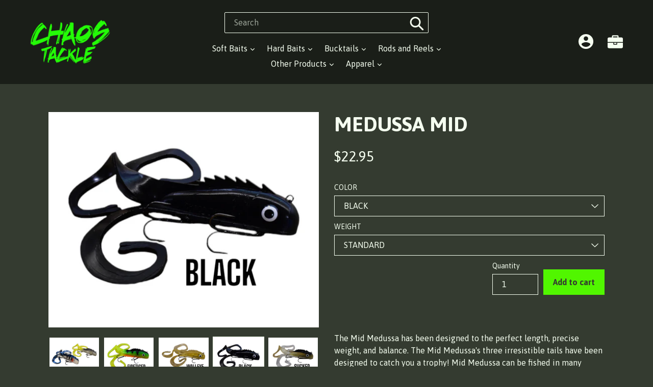

--- FILE ---
content_type: text/html; charset=utf-8
request_url: https://chaostackle.com/products/mid-medussa
body_size: 30541
content:
<!doctype html>
<!--[if IE 9]> <html class="ie9 no-js" lang="en"> <![endif]-->
<!--[if (gt IE 9)|!(IE)]><!--> <html class="no-js" lang="en"> <!--<![endif]-->
<head>
  <!-- Google tag (gtag.js) -->
  <script async src="https://www.googletagmanager.com/gtag/js?id=G-BEJVCMC2NV"></script>
  <script>
    window.dataLayer = window.dataLayer || [];
    function gtag(){dataLayer.push(arguments);}
    gtag('js', new Date());
  
    gtag('config', 'G-BEJVCMC2NV');
  </script>
  <meta charset="utf-8">
  <meta http-equiv="X-UA-Compatible" content="IE=edge,chrome=1">
  <meta name="viewport" content="width=device-width,initial-scale=1">
  <meta name="theme-color" content="#51f600">
  <link rel="canonical" href="https://chaostackle.com/products/mid-medussa">
  <meta name="google-site-verification" content="WahTBIiy_IdkGOJba9lLK20FHFe6APc1NgxmYJtPIqI" />

  
    <link rel="shortcut icon" href="//chaostackle.com/cdn/shop/files/Favicon_32x32.png?v=1613636818" type="image/png">
  

  
  <title>
    MEDUSSA MID
    
    
    
      &ndash; Chaos Tackle
    
  </title>

  
    <meta name="description" content="  The Mid Medussa has been designed to the perfect length, precise weight, and balance. The Mid Medussa&#39;s three irresistible tails have been designed to catch you a trophy! Mid Medussa can be fished in many different styles. Anglers will have amazing success with a straight retrieve, pulling, ripping, twitching, and ev">
  

  <!-- /snippets/social-meta-tags.liquid -->




<meta property="og:site_name" content="Chaos Tackle">
<meta property="og:url" content="https://chaostackle.com/products/mid-medussa">
<meta property="og:title" content="MEDUSSA MID">
<meta property="og:type" content="product">
<meta property="og:description" content="  The Mid Medussa has been designed to the perfect length, precise weight, and balance. The Mid Medussa&#39;s three irresistible tails have been designed to catch you a trophy! Mid Medussa can be fished in many different styles. Anglers will have amazing success with a straight retrieve, pulling, ripping, twitching, and ev">

  <meta property="og:price:amount" content="22.95">
  <meta property="og:price:currency" content="USD">

<meta property="og:image" content="http://chaostackle.com/cdn/shop/files/PhotoRoom-20231003_123015_1200x1200.png?v=1696364648"><meta property="og:image" content="http://chaostackle.com/cdn/shop/files/PhotoRoom-20231002_172257_51e27233-32f0-42fb-902b-907b84d77e4c_1200x1200.png?v=1696364648"><meta property="og:image" content="http://chaostackle.com/cdn/shop/files/PhotoRoom-20231002_172405_c3f4abbf-857f-4b87-bc90-9f3745f8d5d6_1200x1200.png?v=1696364648">
<meta property="og:image:secure_url" content="https://chaostackle.com/cdn/shop/files/PhotoRoom-20231003_123015_1200x1200.png?v=1696364648"><meta property="og:image:secure_url" content="https://chaostackle.com/cdn/shop/files/PhotoRoom-20231002_172257_51e27233-32f0-42fb-902b-907b84d77e4c_1200x1200.png?v=1696364648"><meta property="og:image:secure_url" content="https://chaostackle.com/cdn/shop/files/PhotoRoom-20231002_172405_c3f4abbf-857f-4b87-bc90-9f3745f8d5d6_1200x1200.png?v=1696364648">


<meta name="twitter:card" content="summary_large_image">
<meta name="twitter:title" content="MEDUSSA MID">
<meta name="twitter:description" content="  The Mid Medussa has been designed to the perfect length, precise weight, and balance. The Mid Medussa&#39;s three irresistible tails have been designed to catch you a trophy! Mid Medussa can be fished in many different styles. Anglers will have amazing success with a straight retrieve, pulling, ripping, twitching, and ev">


  <link href="//chaostackle.com/cdn/shop/t/4/assets/theme.scss.css?v=50986555027335455751700222920" rel="stylesheet" type="text/css" media="all" />
  

  <link href="//fonts.googleapis.com/css?family=Asap:400,700" rel="stylesheet" type="text/css" media="all" />


  



  <script>
    var theme = {
      strings: {
        addToCart: "Add to cart",
        soldOut: "Sold out",
        unavailable: "Unavailable",
        showMore: "Show More",
        showLess: "Show Less",
        addressError: "Error looking up that address",
        addressNoResults: "No results for that address",
        addressQueryLimit: "You have exceeded the Google API usage limit. Consider upgrading to a \u003ca href=\"https:\/\/developers.google.com\/maps\/premium\/usage-limits\"\u003ePremium Plan\u003c\/a\u003e.",
        authError: "There was a problem authenticating your Google Maps account."
      },
      moneyFormat: "${{amount}}"
    }

    document.documentElement.className = document.documentElement.className.replace('no-js', 'js');
  </script>

  <!--[if (lte IE 9) ]><script src="//chaostackle.com/cdn/shop/t/4/assets/match-media.min.js?v=22265819453975888031593373585" type="text/javascript"></script><![endif]-->

  

  <!--[if (gt IE 9)|!(IE)]><!--><script src="//chaostackle.com/cdn/shop/t/4/assets/lazysizes.js?v=68441465964607740661593373585" async="async"></script><!--<![endif]-->
  <!--[if lte IE 9]><script src="//chaostackle.com/cdn/shop/t/4/assets/lazysizes.min.js?v=5590"></script><![endif]-->

  <!--[if (gt IE 9)|!(IE)]><!--><script src="//chaostackle.com/cdn/shop/t/4/assets/vendor.js?v=136118274122071307521593373588" defer="defer"></script><!--<![endif]-->
  <!--[if lte IE 9]><script src="//chaostackle.com/cdn/shop/t/4/assets/vendor.js?v=136118274122071307521593373588"></script><![endif]-->

  <!--[if (gt IE 9)|!(IE)]><!--><script src="//chaostackle.com/cdn/shop/t/4/assets/theme.js?v=128605422374158504741594875209" defer="defer"></script><!--<![endif]-->
  <!--[if lte IE 9]><script src="//chaostackle.com/cdn/shop/t/4/assets/theme.js?v=128605422374158504741594875209"></script><![endif]-->

  <script>window.performance && window.performance.mark && window.performance.mark('shopify.content_for_header.start');</script><meta id="shopify-digital-wallet" name="shopify-digital-wallet" content="/27729466/digital_wallets/dialog">
<meta name="shopify-checkout-api-token" content="0d366829115aa44f836d182b6ffe9499">
<meta id="in-context-paypal-metadata" data-shop-id="27729466" data-venmo-supported="false" data-environment="production" data-locale="en_US" data-paypal-v4="true" data-currency="USD">
<link rel="alternate" type="application/json+oembed" href="https://chaostackle.com/products/mid-medussa.oembed">
<script async="async" src="/checkouts/internal/preloads.js?locale=en-US"></script>
<link rel="preconnect" href="https://shop.app" crossorigin="anonymous">
<script async="async" src="https://shop.app/checkouts/internal/preloads.js?locale=en-US&shop_id=27729466" crossorigin="anonymous"></script>
<script id="apple-pay-shop-capabilities" type="application/json">{"shopId":27729466,"countryCode":"US","currencyCode":"USD","merchantCapabilities":["supports3DS"],"merchantId":"gid:\/\/shopify\/Shop\/27729466","merchantName":"Chaos Tackle","requiredBillingContactFields":["postalAddress","email","phone"],"requiredShippingContactFields":["postalAddress","email","phone"],"shippingType":"shipping","supportedNetworks":["visa","masterCard","amex","discover","elo","jcb"],"total":{"type":"pending","label":"Chaos Tackle","amount":"1.00"},"shopifyPaymentsEnabled":true,"supportsSubscriptions":true}</script>
<script id="shopify-features" type="application/json">{"accessToken":"0d366829115aa44f836d182b6ffe9499","betas":["rich-media-storefront-analytics"],"domain":"chaostackle.com","predictiveSearch":true,"shopId":27729466,"locale":"en"}</script>
<script>var Shopify = Shopify || {};
Shopify.shop = "chaos-tackle.myshopify.com";
Shopify.locale = "en";
Shopify.currency = {"active":"USD","rate":"1.0"};
Shopify.country = "US";
Shopify.theme = {"name":"Chaos Tackle 2020","id":82898223178,"schema_name":"Debut","schema_version":"2.0.0","theme_store_id":796,"role":"main"};
Shopify.theme.handle = "null";
Shopify.theme.style = {"id":null,"handle":null};
Shopify.cdnHost = "chaostackle.com/cdn";
Shopify.routes = Shopify.routes || {};
Shopify.routes.root = "/";</script>
<script type="module">!function(o){(o.Shopify=o.Shopify||{}).modules=!0}(window);</script>
<script>!function(o){function n(){var o=[];function n(){o.push(Array.prototype.slice.apply(arguments))}return n.q=o,n}var t=o.Shopify=o.Shopify||{};t.loadFeatures=n(),t.autoloadFeatures=n()}(window);</script>
<script>
  window.ShopifyPay = window.ShopifyPay || {};
  window.ShopifyPay.apiHost = "shop.app\/pay";
  window.ShopifyPay.redirectState = null;
</script>
<script id="shop-js-analytics" type="application/json">{"pageType":"product"}</script>
<script defer="defer" async type="module" src="//chaostackle.com/cdn/shopifycloud/shop-js/modules/v2/client.init-shop-cart-sync_C5BV16lS.en.esm.js"></script>
<script defer="defer" async type="module" src="//chaostackle.com/cdn/shopifycloud/shop-js/modules/v2/chunk.common_CygWptCX.esm.js"></script>
<script type="module">
  await import("//chaostackle.com/cdn/shopifycloud/shop-js/modules/v2/client.init-shop-cart-sync_C5BV16lS.en.esm.js");
await import("//chaostackle.com/cdn/shopifycloud/shop-js/modules/v2/chunk.common_CygWptCX.esm.js");

  window.Shopify.SignInWithShop?.initShopCartSync?.({"fedCMEnabled":true,"windoidEnabled":true});

</script>
<script>
  window.Shopify = window.Shopify || {};
  if (!window.Shopify.featureAssets) window.Shopify.featureAssets = {};
  window.Shopify.featureAssets['shop-js'] = {"shop-cart-sync":["modules/v2/client.shop-cart-sync_ZFArdW7E.en.esm.js","modules/v2/chunk.common_CygWptCX.esm.js"],"init-fed-cm":["modules/v2/client.init-fed-cm_CmiC4vf6.en.esm.js","modules/v2/chunk.common_CygWptCX.esm.js"],"shop-button":["modules/v2/client.shop-button_tlx5R9nI.en.esm.js","modules/v2/chunk.common_CygWptCX.esm.js"],"shop-cash-offers":["modules/v2/client.shop-cash-offers_DOA2yAJr.en.esm.js","modules/v2/chunk.common_CygWptCX.esm.js","modules/v2/chunk.modal_D71HUcav.esm.js"],"init-windoid":["modules/v2/client.init-windoid_sURxWdc1.en.esm.js","modules/v2/chunk.common_CygWptCX.esm.js"],"shop-toast-manager":["modules/v2/client.shop-toast-manager_ClPi3nE9.en.esm.js","modules/v2/chunk.common_CygWptCX.esm.js"],"init-shop-email-lookup-coordinator":["modules/v2/client.init-shop-email-lookup-coordinator_B8hsDcYM.en.esm.js","modules/v2/chunk.common_CygWptCX.esm.js"],"init-shop-cart-sync":["modules/v2/client.init-shop-cart-sync_C5BV16lS.en.esm.js","modules/v2/chunk.common_CygWptCX.esm.js"],"avatar":["modules/v2/client.avatar_BTnouDA3.en.esm.js"],"pay-button":["modules/v2/client.pay-button_FdsNuTd3.en.esm.js","modules/v2/chunk.common_CygWptCX.esm.js"],"init-customer-accounts":["modules/v2/client.init-customer-accounts_DxDtT_ad.en.esm.js","modules/v2/client.shop-login-button_C5VAVYt1.en.esm.js","modules/v2/chunk.common_CygWptCX.esm.js","modules/v2/chunk.modal_D71HUcav.esm.js"],"init-shop-for-new-customer-accounts":["modules/v2/client.init-shop-for-new-customer-accounts_ChsxoAhi.en.esm.js","modules/v2/client.shop-login-button_C5VAVYt1.en.esm.js","modules/v2/chunk.common_CygWptCX.esm.js","modules/v2/chunk.modal_D71HUcav.esm.js"],"shop-login-button":["modules/v2/client.shop-login-button_C5VAVYt1.en.esm.js","modules/v2/chunk.common_CygWptCX.esm.js","modules/v2/chunk.modal_D71HUcav.esm.js"],"init-customer-accounts-sign-up":["modules/v2/client.init-customer-accounts-sign-up_CPSyQ0Tj.en.esm.js","modules/v2/client.shop-login-button_C5VAVYt1.en.esm.js","modules/v2/chunk.common_CygWptCX.esm.js","modules/v2/chunk.modal_D71HUcav.esm.js"],"shop-follow-button":["modules/v2/client.shop-follow-button_Cva4Ekp9.en.esm.js","modules/v2/chunk.common_CygWptCX.esm.js","modules/v2/chunk.modal_D71HUcav.esm.js"],"checkout-modal":["modules/v2/client.checkout-modal_BPM8l0SH.en.esm.js","modules/v2/chunk.common_CygWptCX.esm.js","modules/v2/chunk.modal_D71HUcav.esm.js"],"lead-capture":["modules/v2/client.lead-capture_Bi8yE_yS.en.esm.js","modules/v2/chunk.common_CygWptCX.esm.js","modules/v2/chunk.modal_D71HUcav.esm.js"],"shop-login":["modules/v2/client.shop-login_D6lNrXab.en.esm.js","modules/v2/chunk.common_CygWptCX.esm.js","modules/v2/chunk.modal_D71HUcav.esm.js"],"payment-terms":["modules/v2/client.payment-terms_CZxnsJam.en.esm.js","modules/v2/chunk.common_CygWptCX.esm.js","modules/v2/chunk.modal_D71HUcav.esm.js"]};
</script>
<script id="__st">var __st={"a":27729466,"offset":-21600,"reqid":"7d035128-503b-4d8b-8294-7bb54b192b0f-1768648311","pageurl":"chaostackle.com\/products\/mid-medussa","u":"dc0e8c95816e","p":"product","rtyp":"product","rid":1160186658859};</script>
<script>window.ShopifyPaypalV4VisibilityTracking = true;</script>
<script id="captcha-bootstrap">!function(){'use strict';const t='contact',e='account',n='new_comment',o=[[t,t],['blogs',n],['comments',n],[t,'customer']],c=[[e,'customer_login'],[e,'guest_login'],[e,'recover_customer_password'],[e,'create_customer']],r=t=>t.map((([t,e])=>`form[action*='/${t}']:not([data-nocaptcha='true']) input[name='form_type'][value='${e}']`)).join(','),a=t=>()=>t?[...document.querySelectorAll(t)].map((t=>t.form)):[];function s(){const t=[...o],e=r(t);return a(e)}const i='password',u='form_key',d=['recaptcha-v3-token','g-recaptcha-response','h-captcha-response',i],f=()=>{try{return window.sessionStorage}catch{return}},m='__shopify_v',_=t=>t.elements[u];function p(t,e,n=!1){try{const o=window.sessionStorage,c=JSON.parse(o.getItem(e)),{data:r}=function(t){const{data:e,action:n}=t;return t[m]||n?{data:e,action:n}:{data:t,action:n}}(c);for(const[e,n]of Object.entries(r))t.elements[e]&&(t.elements[e].value=n);n&&o.removeItem(e)}catch(o){console.error('form repopulation failed',{error:o})}}const l='form_type',E='cptcha';function T(t){t.dataset[E]=!0}const w=window,h=w.document,L='Shopify',v='ce_forms',y='captcha';let A=!1;((t,e)=>{const n=(g='f06e6c50-85a8-45c8-87d0-21a2b65856fe',I='https://cdn.shopify.com/shopifycloud/storefront-forms-hcaptcha/ce_storefront_forms_captcha_hcaptcha.v1.5.2.iife.js',D={infoText:'Protected by hCaptcha',privacyText:'Privacy',termsText:'Terms'},(t,e,n)=>{const o=w[L][v],c=o.bindForm;if(c)return c(t,g,e,D).then(n);var r;o.q.push([[t,g,e,D],n]),r=I,A||(h.body.append(Object.assign(h.createElement('script'),{id:'captcha-provider',async:!0,src:r})),A=!0)});var g,I,D;w[L]=w[L]||{},w[L][v]=w[L][v]||{},w[L][v].q=[],w[L][y]=w[L][y]||{},w[L][y].protect=function(t,e){n(t,void 0,e),T(t)},Object.freeze(w[L][y]),function(t,e,n,w,h,L){const[v,y,A,g]=function(t,e,n){const i=e?o:[],u=t?c:[],d=[...i,...u],f=r(d),m=r(i),_=r(d.filter((([t,e])=>n.includes(e))));return[a(f),a(m),a(_),s()]}(w,h,L),I=t=>{const e=t.target;return e instanceof HTMLFormElement?e:e&&e.form},D=t=>v().includes(t);t.addEventListener('submit',(t=>{const e=I(t);if(!e)return;const n=D(e)&&!e.dataset.hcaptchaBound&&!e.dataset.recaptchaBound,o=_(e),c=g().includes(e)&&(!o||!o.value);(n||c)&&t.preventDefault(),c&&!n&&(function(t){try{if(!f())return;!function(t){const e=f();if(!e)return;const n=_(t);if(!n)return;const o=n.value;o&&e.removeItem(o)}(t);const e=Array.from(Array(32),(()=>Math.random().toString(36)[2])).join('');!function(t,e){_(t)||t.append(Object.assign(document.createElement('input'),{type:'hidden',name:u})),t.elements[u].value=e}(t,e),function(t,e){const n=f();if(!n)return;const o=[...t.querySelectorAll(`input[type='${i}']`)].map((({name:t})=>t)),c=[...d,...o],r={};for(const[a,s]of new FormData(t).entries())c.includes(a)||(r[a]=s);n.setItem(e,JSON.stringify({[m]:1,action:t.action,data:r}))}(t,e)}catch(e){console.error('failed to persist form',e)}}(e),e.submit())}));const S=(t,e)=>{t&&!t.dataset[E]&&(n(t,e.some((e=>e===t))),T(t))};for(const o of['focusin','change'])t.addEventListener(o,(t=>{const e=I(t);D(e)&&S(e,y())}));const B=e.get('form_key'),M=e.get(l),P=B&&M;t.addEventListener('DOMContentLoaded',(()=>{const t=y();if(P)for(const e of t)e.elements[l].value===M&&p(e,B);[...new Set([...A(),...v().filter((t=>'true'===t.dataset.shopifyCaptcha))])].forEach((e=>S(e,t)))}))}(h,new URLSearchParams(w.location.search),n,t,e,['guest_login'])})(!0,!0)}();</script>
<script integrity="sha256-4kQ18oKyAcykRKYeNunJcIwy7WH5gtpwJnB7kiuLZ1E=" data-source-attribution="shopify.loadfeatures" defer="defer" src="//chaostackle.com/cdn/shopifycloud/storefront/assets/storefront/load_feature-a0a9edcb.js" crossorigin="anonymous"></script>
<script crossorigin="anonymous" defer="defer" src="//chaostackle.com/cdn/shopifycloud/storefront/assets/shopify_pay/storefront-65b4c6d7.js?v=20250812"></script>
<script data-source-attribution="shopify.dynamic_checkout.dynamic.init">var Shopify=Shopify||{};Shopify.PaymentButton=Shopify.PaymentButton||{isStorefrontPortableWallets:!0,init:function(){window.Shopify.PaymentButton.init=function(){};var t=document.createElement("script");t.src="https://chaostackle.com/cdn/shopifycloud/portable-wallets/latest/portable-wallets.en.js",t.type="module",document.head.appendChild(t)}};
</script>
<script data-source-attribution="shopify.dynamic_checkout.buyer_consent">
  function portableWalletsHideBuyerConsent(e){var t=document.getElementById("shopify-buyer-consent"),n=document.getElementById("shopify-subscription-policy-button");t&&n&&(t.classList.add("hidden"),t.setAttribute("aria-hidden","true"),n.removeEventListener("click",e))}function portableWalletsShowBuyerConsent(e){var t=document.getElementById("shopify-buyer-consent"),n=document.getElementById("shopify-subscription-policy-button");t&&n&&(t.classList.remove("hidden"),t.removeAttribute("aria-hidden"),n.addEventListener("click",e))}window.Shopify?.PaymentButton&&(window.Shopify.PaymentButton.hideBuyerConsent=portableWalletsHideBuyerConsent,window.Shopify.PaymentButton.showBuyerConsent=portableWalletsShowBuyerConsent);
</script>
<script data-source-attribution="shopify.dynamic_checkout.cart.bootstrap">document.addEventListener("DOMContentLoaded",(function(){function t(){return document.querySelector("shopify-accelerated-checkout-cart, shopify-accelerated-checkout")}if(t())Shopify.PaymentButton.init();else{new MutationObserver((function(e,n){t()&&(Shopify.PaymentButton.init(),n.disconnect())})).observe(document.body,{childList:!0,subtree:!0})}}));
</script>
<link id="shopify-accelerated-checkout-styles" rel="stylesheet" media="screen" href="https://chaostackle.com/cdn/shopifycloud/portable-wallets/latest/accelerated-checkout-backwards-compat.css" crossorigin="anonymous">
<style id="shopify-accelerated-checkout-cart">
        #shopify-buyer-consent {
  margin-top: 1em;
  display: inline-block;
  width: 100%;
}

#shopify-buyer-consent.hidden {
  display: none;
}

#shopify-subscription-policy-button {
  background: none;
  border: none;
  padding: 0;
  text-decoration: underline;
  font-size: inherit;
  cursor: pointer;
}

#shopify-subscription-policy-button::before {
  box-shadow: none;
}

      </style>

<script>window.performance && window.performance.mark && window.performance.mark('shopify.content_for_header.end');</script>
<link href="https://monorail-edge.shopifysvc.com" rel="dns-prefetch">
<script>(function(){if ("sendBeacon" in navigator && "performance" in window) {try {var session_token_from_headers = performance.getEntriesByType('navigation')[0].serverTiming.find(x => x.name == '_s').description;} catch {var session_token_from_headers = undefined;}var session_cookie_matches = document.cookie.match(/_shopify_s=([^;]*)/);var session_token_from_cookie = session_cookie_matches && session_cookie_matches.length === 2 ? session_cookie_matches[1] : "";var session_token = session_token_from_headers || session_token_from_cookie || "";function handle_abandonment_event(e) {var entries = performance.getEntries().filter(function(entry) {return /monorail-edge.shopifysvc.com/.test(entry.name);});if (!window.abandonment_tracked && entries.length === 0) {window.abandonment_tracked = true;var currentMs = Date.now();var navigation_start = performance.timing.navigationStart;var payload = {shop_id: 27729466,url: window.location.href,navigation_start,duration: currentMs - navigation_start,session_token,page_type: "product"};window.navigator.sendBeacon("https://monorail-edge.shopifysvc.com/v1/produce", JSON.stringify({schema_id: "online_store_buyer_site_abandonment/1.1",payload: payload,metadata: {event_created_at_ms: currentMs,event_sent_at_ms: currentMs}}));}}window.addEventListener('pagehide', handle_abandonment_event);}}());</script>
<script id="web-pixels-manager-setup">(function e(e,d,r,n,o){if(void 0===o&&(o={}),!Boolean(null===(a=null===(i=window.Shopify)||void 0===i?void 0:i.analytics)||void 0===a?void 0:a.replayQueue)){var i,a;window.Shopify=window.Shopify||{};var t=window.Shopify;t.analytics=t.analytics||{};var s=t.analytics;s.replayQueue=[],s.publish=function(e,d,r){return s.replayQueue.push([e,d,r]),!0};try{self.performance.mark("wpm:start")}catch(e){}var l=function(){var e={modern:/Edge?\/(1{2}[4-9]|1[2-9]\d|[2-9]\d{2}|\d{4,})\.\d+(\.\d+|)|Firefox\/(1{2}[4-9]|1[2-9]\d|[2-9]\d{2}|\d{4,})\.\d+(\.\d+|)|Chrom(ium|e)\/(9{2}|\d{3,})\.\d+(\.\d+|)|(Maci|X1{2}).+ Version\/(15\.\d+|(1[6-9]|[2-9]\d|\d{3,})\.\d+)([,.]\d+|)( \(\w+\)|)( Mobile\/\w+|) Safari\/|Chrome.+OPR\/(9{2}|\d{3,})\.\d+\.\d+|(CPU[ +]OS|iPhone[ +]OS|CPU[ +]iPhone|CPU IPhone OS|CPU iPad OS)[ +]+(15[._]\d+|(1[6-9]|[2-9]\d|\d{3,})[._]\d+)([._]\d+|)|Android:?[ /-](13[3-9]|1[4-9]\d|[2-9]\d{2}|\d{4,})(\.\d+|)(\.\d+|)|Android.+Firefox\/(13[5-9]|1[4-9]\d|[2-9]\d{2}|\d{4,})\.\d+(\.\d+|)|Android.+Chrom(ium|e)\/(13[3-9]|1[4-9]\d|[2-9]\d{2}|\d{4,})\.\d+(\.\d+|)|SamsungBrowser\/([2-9]\d|\d{3,})\.\d+/,legacy:/Edge?\/(1[6-9]|[2-9]\d|\d{3,})\.\d+(\.\d+|)|Firefox\/(5[4-9]|[6-9]\d|\d{3,})\.\d+(\.\d+|)|Chrom(ium|e)\/(5[1-9]|[6-9]\d|\d{3,})\.\d+(\.\d+|)([\d.]+$|.*Safari\/(?![\d.]+ Edge\/[\d.]+$))|(Maci|X1{2}).+ Version\/(10\.\d+|(1[1-9]|[2-9]\d|\d{3,})\.\d+)([,.]\d+|)( \(\w+\)|)( Mobile\/\w+|) Safari\/|Chrome.+OPR\/(3[89]|[4-9]\d|\d{3,})\.\d+\.\d+|(CPU[ +]OS|iPhone[ +]OS|CPU[ +]iPhone|CPU IPhone OS|CPU iPad OS)[ +]+(10[._]\d+|(1[1-9]|[2-9]\d|\d{3,})[._]\d+)([._]\d+|)|Android:?[ /-](13[3-9]|1[4-9]\d|[2-9]\d{2}|\d{4,})(\.\d+|)(\.\d+|)|Mobile Safari.+OPR\/([89]\d|\d{3,})\.\d+\.\d+|Android.+Firefox\/(13[5-9]|1[4-9]\d|[2-9]\d{2}|\d{4,})\.\d+(\.\d+|)|Android.+Chrom(ium|e)\/(13[3-9]|1[4-9]\d|[2-9]\d{2}|\d{4,})\.\d+(\.\d+|)|Android.+(UC? ?Browser|UCWEB|U3)[ /]?(15\.([5-9]|\d{2,})|(1[6-9]|[2-9]\d|\d{3,})\.\d+)\.\d+|SamsungBrowser\/(5\.\d+|([6-9]|\d{2,})\.\d+)|Android.+MQ{2}Browser\/(14(\.(9|\d{2,})|)|(1[5-9]|[2-9]\d|\d{3,})(\.\d+|))(\.\d+|)|K[Aa][Ii]OS\/(3\.\d+|([4-9]|\d{2,})\.\d+)(\.\d+|)/},d=e.modern,r=e.legacy,n=navigator.userAgent;return n.match(d)?"modern":n.match(r)?"legacy":"unknown"}(),u="modern"===l?"modern":"legacy",c=(null!=n?n:{modern:"",legacy:""})[u],f=function(e){return[e.baseUrl,"/wpm","/b",e.hashVersion,"modern"===e.buildTarget?"m":"l",".js"].join("")}({baseUrl:d,hashVersion:r,buildTarget:u}),m=function(e){var d=e.version,r=e.bundleTarget,n=e.surface,o=e.pageUrl,i=e.monorailEndpoint;return{emit:function(e){var a=e.status,t=e.errorMsg,s=(new Date).getTime(),l=JSON.stringify({metadata:{event_sent_at_ms:s},events:[{schema_id:"web_pixels_manager_load/3.1",payload:{version:d,bundle_target:r,page_url:o,status:a,surface:n,error_msg:t},metadata:{event_created_at_ms:s}}]});if(!i)return console&&console.warn&&console.warn("[Web Pixels Manager] No Monorail endpoint provided, skipping logging."),!1;try{return self.navigator.sendBeacon.bind(self.navigator)(i,l)}catch(e){}var u=new XMLHttpRequest;try{return u.open("POST",i,!0),u.setRequestHeader("Content-Type","text/plain"),u.send(l),!0}catch(e){return console&&console.warn&&console.warn("[Web Pixels Manager] Got an unhandled error while logging to Monorail."),!1}}}}({version:r,bundleTarget:l,surface:e.surface,pageUrl:self.location.href,monorailEndpoint:e.monorailEndpoint});try{o.browserTarget=l,function(e){var d=e.src,r=e.async,n=void 0===r||r,o=e.onload,i=e.onerror,a=e.sri,t=e.scriptDataAttributes,s=void 0===t?{}:t,l=document.createElement("script"),u=document.querySelector("head"),c=document.querySelector("body");if(l.async=n,l.src=d,a&&(l.integrity=a,l.crossOrigin="anonymous"),s)for(var f in s)if(Object.prototype.hasOwnProperty.call(s,f))try{l.dataset[f]=s[f]}catch(e){}if(o&&l.addEventListener("load",o),i&&l.addEventListener("error",i),u)u.appendChild(l);else{if(!c)throw new Error("Did not find a head or body element to append the script");c.appendChild(l)}}({src:f,async:!0,onload:function(){if(!function(){var e,d;return Boolean(null===(d=null===(e=window.Shopify)||void 0===e?void 0:e.analytics)||void 0===d?void 0:d.initialized)}()){var d=window.webPixelsManager.init(e)||void 0;if(d){var r=window.Shopify.analytics;r.replayQueue.forEach((function(e){var r=e[0],n=e[1],o=e[2];d.publishCustomEvent(r,n,o)})),r.replayQueue=[],r.publish=d.publishCustomEvent,r.visitor=d.visitor,r.initialized=!0}}},onerror:function(){return m.emit({status:"failed",errorMsg:"".concat(f," has failed to load")})},sri:function(e){var d=/^sha384-[A-Za-z0-9+/=]+$/;return"string"==typeof e&&d.test(e)}(c)?c:"",scriptDataAttributes:o}),m.emit({status:"loading"})}catch(e){m.emit({status:"failed",errorMsg:(null==e?void 0:e.message)||"Unknown error"})}}})({shopId: 27729466,storefrontBaseUrl: "https://chaostackle.com",extensionsBaseUrl: "https://extensions.shopifycdn.com/cdn/shopifycloud/web-pixels-manager",monorailEndpoint: "https://monorail-edge.shopifysvc.com/unstable/produce_batch",surface: "storefront-renderer",enabledBetaFlags: ["2dca8a86"],webPixelsConfigList: [{"id":"shopify-app-pixel","configuration":"{}","eventPayloadVersion":"v1","runtimeContext":"STRICT","scriptVersion":"0450","apiClientId":"shopify-pixel","type":"APP","privacyPurposes":["ANALYTICS","MARKETING"]},{"id":"shopify-custom-pixel","eventPayloadVersion":"v1","runtimeContext":"LAX","scriptVersion":"0450","apiClientId":"shopify-pixel","type":"CUSTOM","privacyPurposes":["ANALYTICS","MARKETING"]}],isMerchantRequest: false,initData: {"shop":{"name":"Chaos Tackle","paymentSettings":{"currencyCode":"USD"},"myshopifyDomain":"chaos-tackle.myshopify.com","countryCode":"US","storefrontUrl":"https:\/\/chaostackle.com"},"customer":null,"cart":null,"checkout":null,"productVariants":[{"price":{"amount":22.95,"currencyCode":"USD"},"product":{"title":"MEDUSSA MID","vendor":"chaos-tackle","id":"1160186658859","untranslatedTitle":"MEDUSSA MID","url":"\/products\/mid-medussa","type":"MEDUSSA"},"id":"11531751489579","image":{"src":"\/\/chaostackle.com\/cdn\/shop\/files\/PhotoRoom-20231002_172430_8ea9a009-ce4f-42dc-9040-9a8ac49c5242.png?v=1696364648"},"sku":"MD201","title":"BLACK \/ STANDARD","untranslatedTitle":"BLACK \/ STANDARD"},{"price":{"amount":22.95,"currencyCode":"USD"},"product":{"title":"MEDUSSA MID","vendor":"chaos-tackle","id":"1160186658859","untranslatedTitle":"MEDUSSA MID","url":"\/products\/mid-medussa","type":"MEDUSSA"},"id":"11531751522347","image":{"src":"\/\/chaostackle.com\/cdn\/shop\/files\/PhotoRoom-20231002_172430_8ea9a009-ce4f-42dc-9040-9a8ac49c5242.png?v=1696364648"},"sku":"MDS201","title":"BLACK \/ SHALLOW","untranslatedTitle":"BLACK \/ SHALLOW"},{"price":{"amount":22.95,"currencyCode":"USD"},"product":{"title":"MEDUSSA MID","vendor":"chaos-tackle","id":"1160186658859","untranslatedTitle":"MEDUSSA MID","url":"\/products\/mid-medussa","type":"MEDUSSA"},"id":"11531751555115","image":{"src":"\/\/chaostackle.com\/cdn\/shop\/files\/PhotoRoom-20231003_115732_ed365289-2835-4e11-a9b0-3c180bdd20c7.png?v=1696364343"},"sku":"MD202","title":"BLACK\/ORANGE \/ STANDARD","untranslatedTitle":"BLACK\/ORANGE \/ STANDARD"},{"price":{"amount":22.95,"currencyCode":"USD"},"product":{"title":"MEDUSSA MID","vendor":"chaos-tackle","id":"1160186658859","untranslatedTitle":"MEDUSSA MID","url":"\/products\/mid-medussa","type":"MEDUSSA"},"id":"11531751587883","image":{"src":"\/\/chaostackle.com\/cdn\/shop\/files\/PhotoRoom-20231003_115732_ed365289-2835-4e11-a9b0-3c180bdd20c7.png?v=1696364343"},"sku":"MDS202","title":"BLACK\/ORANGE \/ SHALLOW","untranslatedTitle":"BLACK\/ORANGE \/ SHALLOW"},{"price":{"amount":22.95,"currencyCode":"USD"},"product":{"title":"MEDUSSA MID","vendor":"chaos-tackle","id":"1160186658859","untranslatedTitle":"MEDUSSA MID","url":"\/products\/mid-medussa","type":"MEDUSSA"},"id":"11531751620651","image":{"src":"\/\/chaostackle.com\/cdn\/shop\/files\/PhotoRoom-20231003_122152_5504f2ff-7c29-402d-98a3-dec7138dbb91.png?v=1696364311"},"sku":"MD203","title":"HOT PERCH \/ STANDARD","untranslatedTitle":"HOT PERCH \/ STANDARD"},{"price":{"amount":22.95,"currencyCode":"USD"},"product":{"title":"MEDUSSA MID","vendor":"chaos-tackle","id":"1160186658859","untranslatedTitle":"MEDUSSA MID","url":"\/products\/mid-medussa","type":"MEDUSSA"},"id":"11531751653419","image":{"src":"\/\/chaostackle.com\/cdn\/shop\/files\/PhotoRoom-20231003_122152_5504f2ff-7c29-402d-98a3-dec7138dbb91.png?v=1696364311"},"sku":"MDS203","title":"HOT PERCH \/ SHALLOW","untranslatedTitle":"HOT PERCH \/ SHALLOW"},{"price":{"amount":22.95,"currencyCode":"USD"},"product":{"title":"MEDUSSA MID","vendor":"chaos-tackle","id":"1160186658859","untranslatedTitle":"MEDUSSA MID","url":"\/products\/mid-medussa","type":"MEDUSSA"},"id":"11531751686187","image":{"src":"\/\/chaostackle.com\/cdn\/shop\/files\/PhotoRoom-20231002_172507_581f50f2-1b08-4846-9726-fcf0b9b4be72.png?v=1696364648"},"sku":"MD204","title":"SUCKER \/ STANDARD","untranslatedTitle":"SUCKER \/ STANDARD"},{"price":{"amount":22.95,"currencyCode":"USD"},"product":{"title":"MEDUSSA MID","vendor":"chaos-tackle","id":"1160186658859","untranslatedTitle":"MEDUSSA MID","url":"\/products\/mid-medussa","type":"MEDUSSA"},"id":"11531751718955","image":{"src":"\/\/chaostackle.com\/cdn\/shop\/files\/PhotoRoom-20231002_172507_581f50f2-1b08-4846-9726-fcf0b9b4be72.png?v=1696364648"},"sku":"MDS204","title":"SUCKER \/ SHALLOW","untranslatedTitle":"SUCKER \/ SHALLOW"},{"price":{"amount":22.95,"currencyCode":"USD"},"product":{"title":"MEDUSSA MID","vendor":"chaos-tackle","id":"1160186658859","untranslatedTitle":"MEDUSSA MID","url":"\/products\/mid-medussa","type":"MEDUSSA"},"id":"11531751751723","image":{"src":"\/\/chaostackle.com\/cdn\/shop\/files\/PhotoRoom-20231002_172257_51e27233-32f0-42fb-902b-907b84d77e4c.png?v=1696364648"},"sku":"MD205","title":"FIRETIGER \/ STANDARD","untranslatedTitle":"FIRETIGER \/ STANDARD"},{"price":{"amount":22.95,"currencyCode":"USD"},"product":{"title":"MEDUSSA MID","vendor":"chaos-tackle","id":"1160186658859","untranslatedTitle":"MEDUSSA MID","url":"\/products\/mid-medussa","type":"MEDUSSA"},"id":"11531751784491","image":{"src":"\/\/chaostackle.com\/cdn\/shop\/files\/PhotoRoom-20231002_172257_51e27233-32f0-42fb-902b-907b84d77e4c.png?v=1696364648"},"sku":"MDS205","title":"FIRETIGER \/ SHALLOW","untranslatedTitle":"FIRETIGER \/ SHALLOW"},{"price":{"amount":22.95,"currencyCode":"USD"},"product":{"title":"MEDUSSA MID","vendor":"chaos-tackle","id":"1160186658859","untranslatedTitle":"MEDUSSA MID","url":"\/products\/mid-medussa","type":"MEDUSSA"},"id":"11531751817259","image":{"src":"\/\/chaostackle.com\/cdn\/shop\/files\/PhotoRoom-20231002_172405_c3f4abbf-857f-4b87-bc90-9f3745f8d5d6.png?v=1696364648"},"sku":"MD206","title":"WALLEYE \/ STANDARD","untranslatedTitle":"WALLEYE \/ STANDARD"},{"price":{"amount":22.95,"currencyCode":"USD"},"product":{"title":"MEDUSSA MID","vendor":"chaos-tackle","id":"1160186658859","untranslatedTitle":"MEDUSSA MID","url":"\/products\/mid-medussa","type":"MEDUSSA"},"id":"11531751882795","image":{"src":"\/\/chaostackle.com\/cdn\/shop\/files\/PhotoRoom-20231002_172405_c3f4abbf-857f-4b87-bc90-9f3745f8d5d6.png?v=1696364648"},"sku":"MDS206","title":"WALLEYE \/ SHALLOW","untranslatedTitle":"WALLEYE \/ SHALLOW"},{"price":{"amount":22.95,"currencyCode":"USD"},"product":{"title":"MEDUSSA MID","vendor":"chaos-tackle","id":"1160186658859","untranslatedTitle":"MEDUSSA MID","url":"\/products\/mid-medussa","type":"MEDUSSA"},"id":"11531751915563","image":{"src":"\/\/chaostackle.com\/cdn\/shop\/files\/PhotoRoom-20231003_115623_4fe01698-1be5-40ab-897e-7d3a72f83eb2.png?v=1696364330"},"sku":"MD207","title":"CISCO \/ STANDARD","untranslatedTitle":"CISCO \/ STANDARD"},{"price":{"amount":22.95,"currencyCode":"USD"},"product":{"title":"MEDUSSA MID","vendor":"chaos-tackle","id":"1160186658859","untranslatedTitle":"MEDUSSA MID","url":"\/products\/mid-medussa","type":"MEDUSSA"},"id":"11531751948331","image":{"src":"\/\/chaostackle.com\/cdn\/shop\/files\/PhotoRoom-20231003_115623_4fe01698-1be5-40ab-897e-7d3a72f83eb2.png?v=1696364330"},"sku":"MDS207","title":"CISCO \/ SHALLOW","untranslatedTitle":"CISCO \/ SHALLOW"},{"price":{"amount":22.95,"currencyCode":"USD"},"product":{"title":"MEDUSSA MID","vendor":"chaos-tackle","id":"1160186658859","untranslatedTitle":"MEDUSSA MID","url":"\/products\/mid-medussa","type":"MEDUSSA"},"id":"11531751981099","image":{"src":"\/\/chaostackle.com\/cdn\/shop\/files\/PhotoRoom-20231002_172606_38b99f25-9e65-4cc8-926f-7d05e3bf76df.png?v=1696364648"},"sku":"MD208","title":"WHITE \/ STANDARD","untranslatedTitle":"WHITE \/ STANDARD"},{"price":{"amount":22.95,"currencyCode":"USD"},"product":{"title":"MEDUSSA MID","vendor":"chaos-tackle","id":"1160186658859","untranslatedTitle":"MEDUSSA MID","url":"\/products\/mid-medussa","type":"MEDUSSA"},"id":"11531752013867","image":{"src":"\/\/chaostackle.com\/cdn\/shop\/files\/PhotoRoom-20231002_172606_38b99f25-9e65-4cc8-926f-7d05e3bf76df.png?v=1696364648"},"sku":"MDS208","title":"WHITE \/ SHALLOW","untranslatedTitle":"WHITE \/ SHALLOW"},{"price":{"amount":22.95,"currencyCode":"USD"},"product":{"title":"MEDUSSA MID","vendor":"chaos-tackle","id":"1160186658859","untranslatedTitle":"MEDUSSA MID","url":"\/products\/mid-medussa","type":"MEDUSSA"},"id":"11531752046635","image":{"src":"\/\/chaostackle.com\/cdn\/shop\/files\/PhotoRoom-20231002_172745_f6143222-97b7-48bc-81bb-11cfdb968f27.png?v=1696364648"},"sku":"MD209","title":"COPPERBACK \/ STANDARD","untranslatedTitle":"COPPERBACK \/ STANDARD"},{"price":{"amount":22.95,"currencyCode":"USD"},"product":{"title":"MEDUSSA MID","vendor":"chaos-tackle","id":"1160186658859","untranslatedTitle":"MEDUSSA MID","url":"\/products\/mid-medussa","type":"MEDUSSA"},"id":"11531752079403","image":{"src":"\/\/chaostackle.com\/cdn\/shop\/files\/PhotoRoom-20231002_172745_f6143222-97b7-48bc-81bb-11cfdb968f27.png?v=1696364648"},"sku":"MDS209","title":"COPPERBACK \/ SHALLOW","untranslatedTitle":"COPPERBACK \/ SHALLOW"},{"price":{"amount":22.95,"currencyCode":"USD"},"product":{"title":"MEDUSSA MID","vendor":"chaos-tackle","id":"1160186658859","untranslatedTitle":"MEDUSSA MID","url":"\/products\/mid-medussa","type":"MEDUSSA"},"id":"11531752112171","image":{"src":"\/\/chaostackle.com\/cdn\/shop\/files\/PhotoRoom-20231002_172956_f5991e9d-4f8b-444c-8074-af7f68e481e3.png?v=1696364648"},"sku":"MD210","title":"CHARGED CISCO \/ STANDARD","untranslatedTitle":"CHARGED CISCO \/ STANDARD"},{"price":{"amount":22.95,"currencyCode":"USD"},"product":{"title":"MEDUSSA MID","vendor":"chaos-tackle","id":"1160186658859","untranslatedTitle":"MEDUSSA MID","url":"\/products\/mid-medussa","type":"MEDUSSA"},"id":"11531752144939","image":{"src":"\/\/chaostackle.com\/cdn\/shop\/files\/PhotoRoom-20231002_172956_f5991e9d-4f8b-444c-8074-af7f68e481e3.png?v=1696364648"},"sku":"MDS210","title":"CHARGED CISCO \/ SHALLOW","untranslatedTitle":"CHARGED CISCO \/ SHALLOW"},{"price":{"amount":22.95,"currencyCode":"USD"},"product":{"title":"MEDUSSA MID","vendor":"chaos-tackle","id":"1160186658859","untranslatedTitle":"MEDUSSA MID","url":"\/products\/mid-medussa","type":"MEDUSSA"},"id":"11531752177707","image":{"src":"\/\/chaostackle.com\/cdn\/shop\/files\/PhotoRoom-20231002_172632_2e571cf7-b38f-4f88-a923-26796c70e60f.png?v=1696364648"},"sku":"MD211","title":"CLOWN \/ STANDARD","untranslatedTitle":"CLOWN \/ STANDARD"},{"price":{"amount":22.95,"currencyCode":"USD"},"product":{"title":"MEDUSSA MID","vendor":"chaos-tackle","id":"1160186658859","untranslatedTitle":"MEDUSSA MID","url":"\/products\/mid-medussa","type":"MEDUSSA"},"id":"11531752210475","image":{"src":"\/\/chaostackle.com\/cdn\/shop\/files\/PhotoRoom-20231002_172632_2e571cf7-b38f-4f88-a923-26796c70e60f.png?v=1696364648"},"sku":"MDS211","title":"CLOWN \/ SHALLOW","untranslatedTitle":"CLOWN \/ SHALLOW"},{"price":{"amount":22.95,"currencyCode":"USD"},"product":{"title":"MEDUSSA MID","vendor":"chaos-tackle","id":"1160186658859","untranslatedTitle":"MEDUSSA MID","url":"\/products\/mid-medussa","type":"MEDUSSA"},"id":"11531752243243","image":{"src":"\/\/chaostackle.com\/cdn\/shop\/files\/PhotoRoom-20231002_172837_fc46006c-ed3a-4fdf-8c16-c41eddd997aa.png?v=1696364648"},"sku":"MD213","title":"LT \/ STANDARD","untranslatedTitle":"LT \/ STANDARD"},{"price":{"amount":22.95,"currencyCode":"USD"},"product":{"title":"MEDUSSA MID","vendor":"chaos-tackle","id":"1160186658859","untranslatedTitle":"MEDUSSA MID","url":"\/products\/mid-medussa","type":"MEDUSSA"},"id":"11531752276011","image":{"src":"\/\/chaostackle.com\/cdn\/shop\/files\/PhotoRoom-20231002_172837_fc46006c-ed3a-4fdf-8c16-c41eddd997aa.png?v=1696364648"},"sku":"MDS213","title":"LT \/ SHALLOW","untranslatedTitle":"LT \/ SHALLOW"},{"price":{"amount":22.95,"currencyCode":"USD"},"product":{"title":"MEDUSSA MID","vendor":"chaos-tackle","id":"1160186658859","untranslatedTitle":"MEDUSSA MID","url":"\/products\/mid-medussa","type":"MEDUSSA"},"id":"11531752308779","image":{"src":"\/\/chaostackle.com\/cdn\/shop\/files\/PhotoRoom-20231002_174907_8bbc28a9-18f7-46c9-8d46-8a0a19ef9e94.png?v=1696364648"},"sku":"MD214","title":"BLACK PERCH \/ STANDARD","untranslatedTitle":"BLACK PERCH \/ STANDARD"},{"price":{"amount":22.95,"currencyCode":"USD"},"product":{"title":"MEDUSSA MID","vendor":"chaos-tackle","id":"1160186658859","untranslatedTitle":"MEDUSSA MID","url":"\/products\/mid-medussa","type":"MEDUSSA"},"id":"11531752341547","image":{"src":"\/\/chaostackle.com\/cdn\/shop\/files\/PhotoRoom-20231002_174907_8bbc28a9-18f7-46c9-8d46-8a0a19ef9e94.png?v=1696364648"},"sku":"MDS214","title":"BLACK PERCH \/ SHALLOW","untranslatedTitle":"BLACK PERCH \/ SHALLOW"},{"price":{"amount":22.95,"currencyCode":"USD"},"product":{"title":"MEDUSSA MID","vendor":"chaos-tackle","id":"1160186658859","untranslatedTitle":"MEDUSSA MID","url":"\/products\/mid-medussa","type":"MEDUSSA"},"id":"11531752374315","image":{"src":"\/\/chaostackle.com\/cdn\/shop\/files\/PhotoRoom-20231002_175005_2708c88c-f886-4881-ab52-0fa3ae5c3edc.png?v=1696364648"},"sku":"MD215","title":"BULL FROG \/ STANDARD","untranslatedTitle":"BULL FROG \/ STANDARD"},{"price":{"amount":22.95,"currencyCode":"USD"},"product":{"title":"MEDUSSA MID","vendor":"chaos-tackle","id":"1160186658859","untranslatedTitle":"MEDUSSA MID","url":"\/products\/mid-medussa","type":"MEDUSSA"},"id":"11531752407083","image":{"src":"\/\/chaostackle.com\/cdn\/shop\/files\/PhotoRoom-20231002_175005_2708c88c-f886-4881-ab52-0fa3ae5c3edc.png?v=1696364648"},"sku":"MDS215","title":"BULL FROG \/ SHALLOW","untranslatedTitle":"BULL FROG \/ SHALLOW"},{"price":{"amount":22.95,"currencyCode":"USD"},"product":{"title":"MEDUSSA MID","vendor":"chaos-tackle","id":"1160186658859","untranslatedTitle":"MEDUSSA MID","url":"\/products\/mid-medussa","type":"MEDUSSA"},"id":"15207581417515","image":{"src":"\/\/chaostackle.com\/cdn\/shop\/files\/PhotoRoom-20231002_175440_cf7c8e56-d9eb-46d7-8534-967a5cfa32a6.png?v=1696364648"},"sku":"MD200","title":"CUSTOM TEQUILLA \/ STANDARD","untranslatedTitle":"CUSTOM TEQUILLA \/ STANDARD"},{"price":{"amount":22.95,"currencyCode":"USD"},"product":{"title":"MEDUSSA MID","vendor":"chaos-tackle","id":"1160186658859","untranslatedTitle":"MEDUSSA MID","url":"\/products\/mid-medussa","type":"MEDUSSA"},"id":"40377496895562","image":{"src":"\/\/chaostackle.com\/cdn\/shop\/files\/PhotoRoom-20231002_175440_cf7c8e56-d9eb-46d7-8534-967a5cfa32a6.png?v=1696364648"},"sku":"MDS200","title":"CUSTOM TEQUILLA \/ SHALLOW","untranslatedTitle":"CUSTOM TEQUILLA \/ SHALLOW"},{"price":{"amount":22.95,"currencyCode":"USD"},"product":{"title":"MEDUSSA MID","vendor":"chaos-tackle","id":"1160186658859","untranslatedTitle":"MEDUSSA MID","url":"\/products\/mid-medussa","type":"MEDUSSA"},"id":"40262581059658","image":{"src":"\/\/chaostackle.com\/cdn\/shop\/files\/PhotoRoom-20231003_115526_0e34dd6b-eaf2-4dde-85f9-815d598a2d38.png?v=1696364648"},"sku":"MDS200","title":"CUSTOM TODAYS ANGLER WALLEYE \/ SHALLOW","untranslatedTitle":"CUSTOM TODAYS ANGLER WALLEYE \/ SHALLOW"},{"price":{"amount":22.95,"currencyCode":"USD"},"product":{"title":"MEDUSSA MID","vendor":"chaos-tackle","id":"1160186658859","untranslatedTitle":"MEDUSSA MID","url":"\/products\/mid-medussa","type":"MEDUSSA"},"id":"30113398489131","image":{"src":"\/\/chaostackle.com\/cdn\/shop\/files\/PhotoRoom-20231003_115417_2c702aab-010f-42ee-b283-f6f6a54e52b2.png?v=1696364294"},"sku":"MD200","title":"CUSTOM MUSKY HUNTER GHOST WALLEYE \/ STANDARD","untranslatedTitle":"CUSTOM MUSKY HUNTER GHOST WALLEYE \/ STANDARD"},{"price":{"amount":22.95,"currencyCode":"USD"},"product":{"title":"MEDUSSA MID","vendor":"chaos-tackle","id":"1160186658859","untranslatedTitle":"MEDUSSA MID","url":"\/products\/mid-medussa","type":"MEDUSSA"},"id":"40377497026634","image":{"src":"\/\/chaostackle.com\/cdn\/shop\/files\/PhotoRoom-20231003_115417_2c702aab-010f-42ee-b283-f6f6a54e52b2.png?v=1696364294"},"sku":"MDS200","title":"CUSTOM MUSKY HUNTER GHOST WALLEYE \/ SHALLOW","untranslatedTitle":"CUSTOM MUSKY HUNTER GHOST WALLEYE \/ SHALLOW"},{"price":{"amount":22.95,"currencyCode":"USD"},"product":{"title":"MEDUSSA MID","vendor":"chaos-tackle","id":"1160186658859","untranslatedTitle":"MEDUSSA MID","url":"\/products\/mid-medussa","type":"MEDUSSA"},"id":"31791862054986","image":{"src":"\/\/chaostackle.com\/cdn\/shop\/files\/PhotoRoom-20231003_115838_387e02af-e024-4bef-9559-7f8e0b5713a4.png?v=1696364355"},"sku":"MD200","title":"CUSTOM EAGLE \/ STANDARD","untranslatedTitle":"CUSTOM EAGLE \/ STANDARD"},{"price":{"amount":22.95,"currencyCode":"USD"},"product":{"title":"MEDUSSA MID","vendor":"chaos-tackle","id":"1160186658859","untranslatedTitle":"MEDUSSA MID","url":"\/products\/mid-medussa","type":"MEDUSSA"},"id":"40377496961098","image":{"src":"\/\/chaostackle.com\/cdn\/shop\/files\/PhotoRoom-20231003_115838_387e02af-e024-4bef-9559-7f8e0b5713a4.png?v=1696364355"},"sku":"MDS200","title":"CUSTOM EAGLE \/ SHALLOW","untranslatedTitle":"CUSTOM EAGLE \/ SHALLOW"},{"price":{"amount":22.95,"currencyCode":"USD"},"product":{"title":"MEDUSSA MID","vendor":"chaos-tackle","id":"1160186658859","untranslatedTitle":"MEDUSSA MID","url":"\/products\/mid-medussa","type":"MEDUSSA"},"id":"31916882788426","image":{"src":"\/\/chaostackle.com\/cdn\/shop\/files\/PhotoRoom-20231002_175206_a4517397-9177-4185-9a70-c727a2a63f60.png?v=1696364648"},"sku":"MD200","title":"CUSTOM BALL LICKER \/ STANDARD","untranslatedTitle":"CUSTOM BALL LICKER \/ STANDARD"},{"price":{"amount":22.95,"currencyCode":"USD"},"product":{"title":"MEDUSSA MID","vendor":"chaos-tackle","id":"1160186658859","untranslatedTitle":"MEDUSSA MID","url":"\/products\/mid-medussa","type":"MEDUSSA"},"id":"40126695899210","image":{"src":"\/\/chaostackle.com\/cdn\/shop\/files\/PhotoRoom-20231002_175057_c88d27a5-d6c5-4d8e-8467-376e8fe4096b.png?v=1696364648"},"sku":"MD200","title":"CUSTOM SAINT \/ STANDARD","untranslatedTitle":"CUSTOM SAINT \/ STANDARD"},{"price":{"amount":22.95,"currencyCode":"USD"},"product":{"title":"MEDUSSA MID","vendor":"chaos-tackle","id":"1160186658859","untranslatedTitle":"MEDUSSA MID","url":"\/products\/mid-medussa","type":"MEDUSSA"},"id":"40377496797258","image":{"src":"\/\/chaostackle.com\/cdn\/shop\/files\/PhotoRoom-20231002_175057_c88d27a5-d6c5-4d8e-8467-376e8fe4096b.png?v=1696364648"},"sku":"MDS200","title":"CUSTOM SAINT \/ SHALLOW","untranslatedTitle":"CUSTOM SAINT \/ SHALLOW"},{"price":{"amount":22.95,"currencyCode":"USD"},"product":{"title":"MEDUSSA MID","vendor":"chaos-tackle","id":"1160186658859","untranslatedTitle":"MEDUSSA MID","url":"\/products\/mid-medussa","type":"MEDUSSA"},"id":"40284968124490","image":{"src":"\/\/chaostackle.com\/cdn\/shop\/files\/PhotoRoom-20231002_175231_5f9446ad-b0a6-43f3-a0d9-78149c8d2c15.png?v=1696364648"},"sku":"MD200","title":"SILVER SHAD \/ STANDARD","untranslatedTitle":"SILVER SHAD \/ STANDARD"},{"price":{"amount":22.95,"currencyCode":"USD"},"product":{"title":"MEDUSSA MID","vendor":"chaos-tackle","id":"1160186658859","untranslatedTitle":"MEDUSSA MID","url":"\/products\/mid-medussa","type":"MEDUSSA"},"id":"40284977823818","image":{"src":"\/\/chaostackle.com\/cdn\/shop\/files\/PhotoRoom-20231002_175231_5f9446ad-b0a6-43f3-a0d9-78149c8d2c15.png?v=1696364648"},"sku":"MDS200","title":"SILVER SHAD \/ SHALLOW","untranslatedTitle":"SILVER SHAD \/ SHALLOW"},{"price":{"amount":22.95,"currencyCode":"USD"},"product":{"title":"MEDUSSA MID","vendor":"chaos-tackle","id":"1160186658859","untranslatedTitle":"MEDUSSA MID","url":"\/products\/mid-medussa","type":"MEDUSSA"},"id":"40396274597962","image":{"src":"\/\/chaostackle.com\/cdn\/shop\/files\/PhotoRoom-20231002_175735_5590bb89-61c8-43ba-b3d1-9b2dc312f9d5.png?v=1696364281"},"sku":"MD200","title":"CUSTOM DAGO SUCKER \/ STANDARD","untranslatedTitle":"CUSTOM DAGO SUCKER \/ STANDARD"},{"price":{"amount":22.95,"currencyCode":"USD"},"product":{"title":"MEDUSSA MID","vendor":"chaos-tackle","id":"1160186658859","untranslatedTitle":"MEDUSSA MID","url":"\/products\/mid-medussa","type":"MEDUSSA"},"id":"40869215567946","image":{"src":"\/\/chaostackle.com\/cdn\/shop\/files\/Photoroom-20240318_154602_6b3f76b8-c78e-47b9-bcbb-b301b3cefc58.png?v=1710797594"},"sku":"MD200","title":"CUSTOM FLAMETHROWER \/ STANDARD","untranslatedTitle":"CUSTOM FLAMETHROWER \/ STANDARD"},{"price":{"amount":22.95,"currencyCode":"USD"},"product":{"title":"MEDUSSA MID","vendor":"chaos-tackle","id":"1160186658859","untranslatedTitle":"MEDUSSA MID","url":"\/products\/mid-medussa","type":"MEDUSSA"},"id":"41039014592586","image":{"src":"\/\/chaostackle.com\/cdn\/shop\/files\/PhotoRoom-20231002_175206_a4517397-9177-4185-9a70-c727a2a63f60.png?v=1696364648"},"sku":"MD200","title":"CUSTOM BALL LICKER \/ SHALLOW","untranslatedTitle":"CUSTOM BALL LICKER \/ SHALLOW"},{"price":{"amount":22.95,"currencyCode":"USD"},"product":{"title":"MEDUSSA MID","vendor":"chaos-tackle","id":"1160186658859","untranslatedTitle":"MEDUSSA MID","url":"\/products\/mid-medussa","type":"MEDUSSA"},"id":"41039015542858","image":{"src":"\/\/chaostackle.com\/cdn\/shop\/files\/PhotoRoom-20231002_175735_5590bb89-61c8-43ba-b3d1-9b2dc312f9d5.png?v=1696364281"},"sku":"MD200","title":"CUSTOM DAGO SUCKER \/ SHALLOW","untranslatedTitle":"CUSTOM DAGO SUCKER \/ SHALLOW"},{"price":{"amount":22.95,"currencyCode":"USD"},"product":{"title":"MEDUSSA MID","vendor":"chaos-tackle","id":"1160186658859","untranslatedTitle":"MEDUSSA MID","url":"\/products\/mid-medussa","type":"MEDUSSA"},"id":"41039020458058","image":{"src":"\/\/chaostackle.com\/cdn\/shop\/files\/Photoroom-20240318_155707_eb1a708b-e348-43f4-8e1a-74ef64bccaf9.png?v=1712768908"},"sku":"MD200","title":"CUSTOM GOLD DIGGER \/ STANDARD","untranslatedTitle":"CUSTOM GOLD DIGGER \/ STANDARD"},{"price":{"amount":22.95,"currencyCode":"USD"},"product":{"title":"MEDUSSA MID","vendor":"chaos-tackle","id":"1160186658859","untranslatedTitle":"MEDUSSA MID","url":"\/products\/mid-medussa","type":"MEDUSSA"},"id":"41039020490826","image":{"src":"\/\/chaostackle.com\/cdn\/shop\/files\/Photoroom-20240318_155707_eb1a708b-e348-43f4-8e1a-74ef64bccaf9.png?v=1712768908"},"sku":"MD200","title":"CUSTOM GOLD DIGGER \/ SHALLOW","untranslatedTitle":"CUSTOM GOLD DIGGER \/ SHALLOW"},{"price":{"amount":22.95,"currencyCode":"USD"},"product":{"title":"MEDUSSA MID","vendor":"chaos-tackle","id":"1160186658859","untranslatedTitle":"MEDUSSA MID","url":"\/products\/mid-medussa","type":"MEDUSSA"},"id":"41039021277258","image":{"src":"\/\/chaostackle.com\/cdn\/shop\/files\/20250519_135828_00cfc96f-bd81-473c-b0d6-4590928e7ad0.png?v=1747682194"},"sku":"MD200","title":"CUSTOM GLITTER MOUNTAIN MAGIC \/ STANDARD","untranslatedTitle":"CUSTOM GLITTER MOUNTAIN MAGIC \/ STANDARD"},{"price":{"amount":22.95,"currencyCode":"USD"},"product":{"title":"MEDUSSA MID","vendor":"chaos-tackle","id":"1160186658859","untranslatedTitle":"MEDUSSA MID","url":"\/products\/mid-medussa","type":"MEDUSSA"},"id":"41993850650698","image":{"src":"\/\/chaostackle.com\/cdn\/shop\/files\/Photoroom-20250311_094435_d0035fa9-3de3-4865-bde0-c9f2e8020ed2.png?v=1742493790"},"sku":"MD200","title":"CUSTOM GREEN GHOST \/ STANDARD","untranslatedTitle":"CUSTOM GREEN GHOST \/ STANDARD"},{"price":{"amount":22.95,"currencyCode":"USD"},"product":{"title":"MEDUSSA MID","vendor":"chaos-tackle","id":"1160186658859","untranslatedTitle":"MEDUSSA MID","url":"\/products\/mid-medussa","type":"MEDUSSA"},"id":"41993852289098","image":{"src":"\/\/chaostackle.com\/cdn\/shop\/files\/Photoroom-20250311_094158_f76ad2a6-ebbf-4cdf-85db-50e3dc0ebb80.png?v=1742494918"},"sku":"MD200","title":"CUSTOM VANILLA ICE \/ STANDARD","untranslatedTitle":"CUSTOM VANILLA ICE \/ STANDARD"},{"price":{"amount":22.95,"currencyCode":"USD"},"product":{"title":"MEDUSSA MID","vendor":"chaos-tackle","id":"1160186658859","untranslatedTitle":"MEDUSSA MID","url":"\/products\/mid-medussa","type":"MEDUSSA"},"id":"41993852321866","image":{"src":"\/\/chaostackle.com\/cdn\/shop\/files\/Photoroom-20250311_094409_c65d24e4-2f9b-405c-86fe-7ada05e1c74b.png?v=1742493767"},"sku":"MD200","title":"CUSTOM PEPTO CISCO \/ STANDARD","untranslatedTitle":"CUSTOM PEPTO CISCO \/ STANDARD"},{"price":{"amount":22.95,"currencyCode":"USD"},"product":{"title":"MEDUSSA MID","vendor":"chaos-tackle","id":"1160186658859","untranslatedTitle":"MEDUSSA MID","url":"\/products\/mid-medussa","type":"MEDUSSA"},"id":"41993854156874","image":{"src":"\/\/chaostackle.com\/cdn\/shop\/files\/Photoroom-20250311_094522_d1c75a42-026e-4086-8c17-b22eff7f0712.png?v=1742493744"},"sku":"MD200","title":"CUSTOM SUNSET JAILBIRD \/ STANDARD","untranslatedTitle":"CUSTOM SUNSET JAILBIRD \/ STANDARD"},{"price":{"amount":22.95,"currencyCode":"USD"},"product":{"title":"MEDUSSA MID","vendor":"chaos-tackle","id":"1160186658859","untranslatedTitle":"MEDUSSA MID","url":"\/products\/mid-medussa","type":"MEDUSSA"},"id":"42134462988362","image":{"src":"\/\/chaostackle.com\/cdn\/shop\/files\/20250603_114329_06d09bef-bdc7-44c7-897c-2cc8df51be27.png?v=1748969433"},"sku":"MD200","title":"CUSTOM PEARL CISCO \/ STANDARD","untranslatedTitle":"CUSTOM PEARL CISCO \/ STANDARD"},{"price":{"amount":22.95,"currencyCode":"USD"},"product":{"title":"MEDUSSA MID","vendor":"chaos-tackle","id":"1160186658859","untranslatedTitle":"MEDUSSA MID","url":"\/products\/mid-medussa","type":"MEDUSSA"},"id":"42203568570442","image":{"src":"\/\/chaostackle.com\/cdn\/shop\/files\/20250603_114329_06d09bef-bdc7-44c7-897c-2cc8df51be27.png?v=1748969433"},"sku":"MD200","title":"CUSTOM PEARL CISCO \/ SHALLOW","untranslatedTitle":"CUSTOM PEARL CISCO \/ SHALLOW"},{"price":{"amount":22.95,"currencyCode":"USD"},"product":{"title":"MEDUSSA MID","vendor":"chaos-tackle","id":"1160186658859","untranslatedTitle":"MEDUSSA MID","url":"\/products\/mid-medussa","type":"MEDUSSA"},"id":"42257560469578","image":{"src":"\/\/chaostackle.com\/cdn\/shop\/files\/20250703_113428_25667c3d-c767-4b42-bb6f-2ba859738b12.png?v=1751561730"},"sku":"MD200","title":"CUSTOM CHARTREUSE BELLY PERCH \/ STANDARD","untranslatedTitle":"CUSTOM CHARTREUSE BELLY PERCH \/ STANDARD"},{"price":{"amount":22.95,"currencyCode":"USD"},"product":{"title":"MEDUSSA MID","vendor":"chaos-tackle","id":"1160186658859","untranslatedTitle":"MEDUSSA MID","url":"\/products\/mid-medussa","type":"MEDUSSA"},"id":"42268795371594","image":{"src":"\/\/chaostackle.com\/cdn\/shop\/files\/PhotoRoom-20231003_115526_0e34dd6b-eaf2-4dde-85f9-815d598a2d38.png?v=1696364648"},"sku":"MDS200","title":"CUSTOM TODAYS ANGLER WALLEYE \/ STANDARD","untranslatedTitle":"CUSTOM TODAYS ANGLER WALLEYE \/ STANDARD"}],"purchasingCompany":null},},"https://chaostackle.com/cdn","fcfee988w5aeb613cpc8e4bc33m6693e112",{"modern":"","legacy":""},{"shopId":"27729466","storefrontBaseUrl":"https:\/\/chaostackle.com","extensionBaseUrl":"https:\/\/extensions.shopifycdn.com\/cdn\/shopifycloud\/web-pixels-manager","surface":"storefront-renderer","enabledBetaFlags":"[\"2dca8a86\"]","isMerchantRequest":"false","hashVersion":"fcfee988w5aeb613cpc8e4bc33m6693e112","publish":"custom","events":"[[\"page_viewed\",{}],[\"product_viewed\",{\"productVariant\":{\"price\":{\"amount\":22.95,\"currencyCode\":\"USD\"},\"product\":{\"title\":\"MEDUSSA MID\",\"vendor\":\"chaos-tackle\",\"id\":\"1160186658859\",\"untranslatedTitle\":\"MEDUSSA MID\",\"url\":\"\/products\/mid-medussa\",\"type\":\"MEDUSSA\"},\"id\":\"11531751489579\",\"image\":{\"src\":\"\/\/chaostackle.com\/cdn\/shop\/files\/PhotoRoom-20231002_172430_8ea9a009-ce4f-42dc-9040-9a8ac49c5242.png?v=1696364648\"},\"sku\":\"MD201\",\"title\":\"BLACK \/ STANDARD\",\"untranslatedTitle\":\"BLACK \/ STANDARD\"}}]]"});</script><script>
  window.ShopifyAnalytics = window.ShopifyAnalytics || {};
  window.ShopifyAnalytics.meta = window.ShopifyAnalytics.meta || {};
  window.ShopifyAnalytics.meta.currency = 'USD';
  var meta = {"product":{"id":1160186658859,"gid":"gid:\/\/shopify\/Product\/1160186658859","vendor":"chaos-tackle","type":"MEDUSSA","handle":"mid-medussa","variants":[{"id":11531751489579,"price":2295,"name":"MEDUSSA MID - BLACK \/ STANDARD","public_title":"BLACK \/ STANDARD","sku":"MD201"},{"id":11531751522347,"price":2295,"name":"MEDUSSA MID - BLACK \/ SHALLOW","public_title":"BLACK \/ SHALLOW","sku":"MDS201"},{"id":11531751555115,"price":2295,"name":"MEDUSSA MID - BLACK\/ORANGE \/ STANDARD","public_title":"BLACK\/ORANGE \/ STANDARD","sku":"MD202"},{"id":11531751587883,"price":2295,"name":"MEDUSSA MID - BLACK\/ORANGE \/ SHALLOW","public_title":"BLACK\/ORANGE \/ SHALLOW","sku":"MDS202"},{"id":11531751620651,"price":2295,"name":"MEDUSSA MID - HOT PERCH \/ STANDARD","public_title":"HOT PERCH \/ STANDARD","sku":"MD203"},{"id":11531751653419,"price":2295,"name":"MEDUSSA MID - HOT PERCH \/ SHALLOW","public_title":"HOT PERCH \/ SHALLOW","sku":"MDS203"},{"id":11531751686187,"price":2295,"name":"MEDUSSA MID - SUCKER \/ STANDARD","public_title":"SUCKER \/ STANDARD","sku":"MD204"},{"id":11531751718955,"price":2295,"name":"MEDUSSA MID - SUCKER \/ SHALLOW","public_title":"SUCKER \/ SHALLOW","sku":"MDS204"},{"id":11531751751723,"price":2295,"name":"MEDUSSA MID - FIRETIGER \/ STANDARD","public_title":"FIRETIGER \/ STANDARD","sku":"MD205"},{"id":11531751784491,"price":2295,"name":"MEDUSSA MID - FIRETIGER \/ SHALLOW","public_title":"FIRETIGER \/ SHALLOW","sku":"MDS205"},{"id":11531751817259,"price":2295,"name":"MEDUSSA MID - WALLEYE \/ STANDARD","public_title":"WALLEYE \/ STANDARD","sku":"MD206"},{"id":11531751882795,"price":2295,"name":"MEDUSSA MID - WALLEYE \/ SHALLOW","public_title":"WALLEYE \/ SHALLOW","sku":"MDS206"},{"id":11531751915563,"price":2295,"name":"MEDUSSA MID - CISCO \/ STANDARD","public_title":"CISCO \/ STANDARD","sku":"MD207"},{"id":11531751948331,"price":2295,"name":"MEDUSSA MID - CISCO \/ SHALLOW","public_title":"CISCO \/ SHALLOW","sku":"MDS207"},{"id":11531751981099,"price":2295,"name":"MEDUSSA MID - WHITE \/ STANDARD","public_title":"WHITE \/ STANDARD","sku":"MD208"},{"id":11531752013867,"price":2295,"name":"MEDUSSA MID - WHITE \/ SHALLOW","public_title":"WHITE \/ SHALLOW","sku":"MDS208"},{"id":11531752046635,"price":2295,"name":"MEDUSSA MID - COPPERBACK \/ STANDARD","public_title":"COPPERBACK \/ STANDARD","sku":"MD209"},{"id":11531752079403,"price":2295,"name":"MEDUSSA MID - COPPERBACK \/ SHALLOW","public_title":"COPPERBACK \/ SHALLOW","sku":"MDS209"},{"id":11531752112171,"price":2295,"name":"MEDUSSA MID - CHARGED CISCO \/ STANDARD","public_title":"CHARGED CISCO \/ STANDARD","sku":"MD210"},{"id":11531752144939,"price":2295,"name":"MEDUSSA MID - CHARGED CISCO \/ SHALLOW","public_title":"CHARGED CISCO \/ SHALLOW","sku":"MDS210"},{"id":11531752177707,"price":2295,"name":"MEDUSSA MID - CLOWN \/ STANDARD","public_title":"CLOWN \/ STANDARD","sku":"MD211"},{"id":11531752210475,"price":2295,"name":"MEDUSSA MID - CLOWN \/ SHALLOW","public_title":"CLOWN \/ SHALLOW","sku":"MDS211"},{"id":11531752243243,"price":2295,"name":"MEDUSSA MID - LT \/ STANDARD","public_title":"LT \/ STANDARD","sku":"MD213"},{"id":11531752276011,"price":2295,"name":"MEDUSSA MID - LT \/ SHALLOW","public_title":"LT \/ SHALLOW","sku":"MDS213"},{"id":11531752308779,"price":2295,"name":"MEDUSSA MID - BLACK PERCH \/ STANDARD","public_title":"BLACK PERCH \/ STANDARD","sku":"MD214"},{"id":11531752341547,"price":2295,"name":"MEDUSSA MID - BLACK PERCH \/ SHALLOW","public_title":"BLACK PERCH \/ SHALLOW","sku":"MDS214"},{"id":11531752374315,"price":2295,"name":"MEDUSSA MID - BULL FROG \/ STANDARD","public_title":"BULL FROG \/ STANDARD","sku":"MD215"},{"id":11531752407083,"price":2295,"name":"MEDUSSA MID - BULL FROG \/ SHALLOW","public_title":"BULL FROG \/ SHALLOW","sku":"MDS215"},{"id":15207581417515,"price":2295,"name":"MEDUSSA MID - CUSTOM TEQUILLA \/ STANDARD","public_title":"CUSTOM TEQUILLA \/ STANDARD","sku":"MD200"},{"id":40377496895562,"price":2295,"name":"MEDUSSA MID - CUSTOM TEQUILLA \/ SHALLOW","public_title":"CUSTOM TEQUILLA \/ SHALLOW","sku":"MDS200"},{"id":40262581059658,"price":2295,"name":"MEDUSSA MID - CUSTOM TODAYS ANGLER WALLEYE \/ SHALLOW","public_title":"CUSTOM TODAYS ANGLER WALLEYE \/ SHALLOW","sku":"MDS200"},{"id":30113398489131,"price":2295,"name":"MEDUSSA MID - CUSTOM MUSKY HUNTER GHOST WALLEYE \/ STANDARD","public_title":"CUSTOM MUSKY HUNTER GHOST WALLEYE \/ STANDARD","sku":"MD200"},{"id":40377497026634,"price":2295,"name":"MEDUSSA MID - CUSTOM MUSKY HUNTER GHOST WALLEYE \/ SHALLOW","public_title":"CUSTOM MUSKY HUNTER GHOST WALLEYE \/ SHALLOW","sku":"MDS200"},{"id":31791862054986,"price":2295,"name":"MEDUSSA MID - CUSTOM EAGLE \/ STANDARD","public_title":"CUSTOM EAGLE \/ STANDARD","sku":"MD200"},{"id":40377496961098,"price":2295,"name":"MEDUSSA MID - CUSTOM EAGLE \/ SHALLOW","public_title":"CUSTOM EAGLE \/ SHALLOW","sku":"MDS200"},{"id":31916882788426,"price":2295,"name":"MEDUSSA MID - CUSTOM BALL LICKER \/ STANDARD","public_title":"CUSTOM BALL LICKER \/ STANDARD","sku":"MD200"},{"id":40126695899210,"price":2295,"name":"MEDUSSA MID - CUSTOM SAINT \/ STANDARD","public_title":"CUSTOM SAINT \/ STANDARD","sku":"MD200"},{"id":40377496797258,"price":2295,"name":"MEDUSSA MID - CUSTOM SAINT \/ SHALLOW","public_title":"CUSTOM SAINT \/ SHALLOW","sku":"MDS200"},{"id":40284968124490,"price":2295,"name":"MEDUSSA MID - SILVER SHAD \/ STANDARD","public_title":"SILVER SHAD \/ STANDARD","sku":"MD200"},{"id":40284977823818,"price":2295,"name":"MEDUSSA MID - SILVER SHAD \/ SHALLOW","public_title":"SILVER SHAD \/ SHALLOW","sku":"MDS200"},{"id":40396274597962,"price":2295,"name":"MEDUSSA MID - CUSTOM DAGO SUCKER \/ STANDARD","public_title":"CUSTOM DAGO SUCKER \/ STANDARD","sku":"MD200"},{"id":40869215567946,"price":2295,"name":"MEDUSSA MID - CUSTOM FLAMETHROWER \/ STANDARD","public_title":"CUSTOM FLAMETHROWER \/ STANDARD","sku":"MD200"},{"id":41039014592586,"price":2295,"name":"MEDUSSA MID - CUSTOM BALL LICKER \/ SHALLOW","public_title":"CUSTOM BALL LICKER \/ SHALLOW","sku":"MD200"},{"id":41039015542858,"price":2295,"name":"MEDUSSA MID - CUSTOM DAGO SUCKER \/ SHALLOW","public_title":"CUSTOM DAGO SUCKER \/ SHALLOW","sku":"MD200"},{"id":41039020458058,"price":2295,"name":"MEDUSSA MID - CUSTOM GOLD DIGGER \/ STANDARD","public_title":"CUSTOM GOLD DIGGER \/ STANDARD","sku":"MD200"},{"id":41039020490826,"price":2295,"name":"MEDUSSA MID - CUSTOM GOLD DIGGER \/ SHALLOW","public_title":"CUSTOM GOLD DIGGER \/ SHALLOW","sku":"MD200"},{"id":41039021277258,"price":2295,"name":"MEDUSSA MID - CUSTOM GLITTER MOUNTAIN MAGIC \/ STANDARD","public_title":"CUSTOM GLITTER MOUNTAIN MAGIC \/ STANDARD","sku":"MD200"},{"id":41993850650698,"price":2295,"name":"MEDUSSA MID - CUSTOM GREEN GHOST \/ STANDARD","public_title":"CUSTOM GREEN GHOST \/ STANDARD","sku":"MD200"},{"id":41993852289098,"price":2295,"name":"MEDUSSA MID - CUSTOM VANILLA ICE \/ STANDARD","public_title":"CUSTOM VANILLA ICE \/ STANDARD","sku":"MD200"},{"id":41993852321866,"price":2295,"name":"MEDUSSA MID - CUSTOM PEPTO CISCO \/ STANDARD","public_title":"CUSTOM PEPTO CISCO \/ STANDARD","sku":"MD200"},{"id":41993854156874,"price":2295,"name":"MEDUSSA MID - CUSTOM SUNSET JAILBIRD \/ STANDARD","public_title":"CUSTOM SUNSET JAILBIRD \/ STANDARD","sku":"MD200"},{"id":42134462988362,"price":2295,"name":"MEDUSSA MID - CUSTOM PEARL CISCO \/ STANDARD","public_title":"CUSTOM PEARL CISCO \/ STANDARD","sku":"MD200"},{"id":42203568570442,"price":2295,"name":"MEDUSSA MID - CUSTOM PEARL CISCO \/ SHALLOW","public_title":"CUSTOM PEARL CISCO \/ SHALLOW","sku":"MD200"},{"id":42257560469578,"price":2295,"name":"MEDUSSA MID - CUSTOM CHARTREUSE BELLY PERCH \/ STANDARD","public_title":"CUSTOM CHARTREUSE BELLY PERCH \/ STANDARD","sku":"MD200"},{"id":42268795371594,"price":2295,"name":"MEDUSSA MID - CUSTOM TODAYS ANGLER WALLEYE \/ STANDARD","public_title":"CUSTOM TODAYS ANGLER WALLEYE \/ STANDARD","sku":"MDS200"}],"remote":false},"page":{"pageType":"product","resourceType":"product","resourceId":1160186658859,"requestId":"7d035128-503b-4d8b-8294-7bb54b192b0f-1768648311"}};
  for (var attr in meta) {
    window.ShopifyAnalytics.meta[attr] = meta[attr];
  }
</script>
<script class="analytics">
  (function () {
    var customDocumentWrite = function(content) {
      var jquery = null;

      if (window.jQuery) {
        jquery = window.jQuery;
      } else if (window.Checkout && window.Checkout.$) {
        jquery = window.Checkout.$;
      }

      if (jquery) {
        jquery('body').append(content);
      }
    };

    var hasLoggedConversion = function(token) {
      if (token) {
        return document.cookie.indexOf('loggedConversion=' + token) !== -1;
      }
      return false;
    }

    var setCookieIfConversion = function(token) {
      if (token) {
        var twoMonthsFromNow = new Date(Date.now());
        twoMonthsFromNow.setMonth(twoMonthsFromNow.getMonth() + 2);

        document.cookie = 'loggedConversion=' + token + '; expires=' + twoMonthsFromNow;
      }
    }

    var trekkie = window.ShopifyAnalytics.lib = window.trekkie = window.trekkie || [];
    if (trekkie.integrations) {
      return;
    }
    trekkie.methods = [
      'identify',
      'page',
      'ready',
      'track',
      'trackForm',
      'trackLink'
    ];
    trekkie.factory = function(method) {
      return function() {
        var args = Array.prototype.slice.call(arguments);
        args.unshift(method);
        trekkie.push(args);
        return trekkie;
      };
    };
    for (var i = 0; i < trekkie.methods.length; i++) {
      var key = trekkie.methods[i];
      trekkie[key] = trekkie.factory(key);
    }
    trekkie.load = function(config) {
      trekkie.config = config || {};
      trekkie.config.initialDocumentCookie = document.cookie;
      var first = document.getElementsByTagName('script')[0];
      var script = document.createElement('script');
      script.type = 'text/javascript';
      script.onerror = function(e) {
        var scriptFallback = document.createElement('script');
        scriptFallback.type = 'text/javascript';
        scriptFallback.onerror = function(error) {
                var Monorail = {
      produce: function produce(monorailDomain, schemaId, payload) {
        var currentMs = new Date().getTime();
        var event = {
          schema_id: schemaId,
          payload: payload,
          metadata: {
            event_created_at_ms: currentMs,
            event_sent_at_ms: currentMs
          }
        };
        return Monorail.sendRequest("https://" + monorailDomain + "/v1/produce", JSON.stringify(event));
      },
      sendRequest: function sendRequest(endpointUrl, payload) {
        // Try the sendBeacon API
        if (window && window.navigator && typeof window.navigator.sendBeacon === 'function' && typeof window.Blob === 'function' && !Monorail.isIos12()) {
          var blobData = new window.Blob([payload], {
            type: 'text/plain'
          });

          if (window.navigator.sendBeacon(endpointUrl, blobData)) {
            return true;
          } // sendBeacon was not successful

        } // XHR beacon

        var xhr = new XMLHttpRequest();

        try {
          xhr.open('POST', endpointUrl);
          xhr.setRequestHeader('Content-Type', 'text/plain');
          xhr.send(payload);
        } catch (e) {
          console.log(e);
        }

        return false;
      },
      isIos12: function isIos12() {
        return window.navigator.userAgent.lastIndexOf('iPhone; CPU iPhone OS 12_') !== -1 || window.navigator.userAgent.lastIndexOf('iPad; CPU OS 12_') !== -1;
      }
    };
    Monorail.produce('monorail-edge.shopifysvc.com',
      'trekkie_storefront_load_errors/1.1',
      {shop_id: 27729466,
      theme_id: 82898223178,
      app_name: "storefront",
      context_url: window.location.href,
      source_url: "//chaostackle.com/cdn/s/trekkie.storefront.cd680fe47e6c39ca5d5df5f0a32d569bc48c0f27.min.js"});

        };
        scriptFallback.async = true;
        scriptFallback.src = '//chaostackle.com/cdn/s/trekkie.storefront.cd680fe47e6c39ca5d5df5f0a32d569bc48c0f27.min.js';
        first.parentNode.insertBefore(scriptFallback, first);
      };
      script.async = true;
      script.src = '//chaostackle.com/cdn/s/trekkie.storefront.cd680fe47e6c39ca5d5df5f0a32d569bc48c0f27.min.js';
      first.parentNode.insertBefore(script, first);
    };
    trekkie.load(
      {"Trekkie":{"appName":"storefront","development":false,"defaultAttributes":{"shopId":27729466,"isMerchantRequest":null,"themeId":82898223178,"themeCityHash":"2843997490934083193","contentLanguage":"en","currency":"USD","eventMetadataId":"14bf9046-6100-44be-9f51-5a79af138467"},"isServerSideCookieWritingEnabled":true,"monorailRegion":"shop_domain","enabledBetaFlags":["65f19447"]},"Session Attribution":{},"S2S":{"facebookCapiEnabled":false,"source":"trekkie-storefront-renderer","apiClientId":580111}}
    );

    var loaded = false;
    trekkie.ready(function() {
      if (loaded) return;
      loaded = true;

      window.ShopifyAnalytics.lib = window.trekkie;

      var originalDocumentWrite = document.write;
      document.write = customDocumentWrite;
      try { window.ShopifyAnalytics.merchantGoogleAnalytics.call(this); } catch(error) {};
      document.write = originalDocumentWrite;

      window.ShopifyAnalytics.lib.page(null,{"pageType":"product","resourceType":"product","resourceId":1160186658859,"requestId":"7d035128-503b-4d8b-8294-7bb54b192b0f-1768648311","shopifyEmitted":true});

      var match = window.location.pathname.match(/checkouts\/(.+)\/(thank_you|post_purchase)/)
      var token = match? match[1]: undefined;
      if (!hasLoggedConversion(token)) {
        setCookieIfConversion(token);
        window.ShopifyAnalytics.lib.track("Viewed Product",{"currency":"USD","variantId":11531751489579,"productId":1160186658859,"productGid":"gid:\/\/shopify\/Product\/1160186658859","name":"MEDUSSA MID - BLACK \/ STANDARD","price":"22.95","sku":"MD201","brand":"chaos-tackle","variant":"BLACK \/ STANDARD","category":"MEDUSSA","nonInteraction":true,"remote":false},undefined,undefined,{"shopifyEmitted":true});
      window.ShopifyAnalytics.lib.track("monorail:\/\/trekkie_storefront_viewed_product\/1.1",{"currency":"USD","variantId":11531751489579,"productId":1160186658859,"productGid":"gid:\/\/shopify\/Product\/1160186658859","name":"MEDUSSA MID - BLACK \/ STANDARD","price":"22.95","sku":"MD201","brand":"chaos-tackle","variant":"BLACK \/ STANDARD","category":"MEDUSSA","nonInteraction":true,"remote":false,"referer":"https:\/\/chaostackle.com\/products\/mid-medussa"});
      }
    });


        var eventsListenerScript = document.createElement('script');
        eventsListenerScript.async = true;
        eventsListenerScript.src = "//chaostackle.com/cdn/shopifycloud/storefront/assets/shop_events_listener-3da45d37.js";
        document.getElementsByTagName('head')[0].appendChild(eventsListenerScript);

})();</script>
  <script>
  if (!window.ga || (window.ga && typeof window.ga !== 'function')) {
    window.ga = function ga() {
      (window.ga.q = window.ga.q || []).push(arguments);
      if (window.Shopify && window.Shopify.analytics && typeof window.Shopify.analytics.publish === 'function') {
        window.Shopify.analytics.publish("ga_stub_called", {}, {sendTo: "google_osp_migration"});
      }
      console.error("Shopify's Google Analytics stub called with:", Array.from(arguments), "\nSee https://help.shopify.com/manual/promoting-marketing/pixels/pixel-migration#google for more information.");
    };
    if (window.Shopify && window.Shopify.analytics && typeof window.Shopify.analytics.publish === 'function') {
      window.Shopify.analytics.publish("ga_stub_initialized", {}, {sendTo: "google_osp_migration"});
    }
  }
</script>
<script
  defer
  src="https://chaostackle.com/cdn/shopifycloud/perf-kit/shopify-perf-kit-3.0.4.min.js"
  data-application="storefront-renderer"
  data-shop-id="27729466"
  data-render-region="gcp-us-central1"
  data-page-type="product"
  data-theme-instance-id="82898223178"
  data-theme-name="Debut"
  data-theme-version="2.0.0"
  data-monorail-region="shop_domain"
  data-resource-timing-sampling-rate="10"
  data-shs="true"
  data-shs-beacon="true"
  data-shs-export-with-fetch="true"
  data-shs-logs-sample-rate="1"
  data-shs-beacon-endpoint="https://chaostackle.com/api/collect"
></script>
</head>

<body class="template-product">

  <a class="in-page-link visually-hidden skip-link" href="#MainContent">Skip to content</a>

  <div id="SearchDrawer" class="search-bar drawer drawer--top">
    <div class="search-bar__table">
      <div class="search-bar__table-cell search-bar__form-wrapper">
        <form class="search search-bar__form" action="/search" method="get" role="search">
          <button class="search-bar__submit search__submit btn--link" type="submit">
            <svg aria-hidden="true" focusable="false" role="presentation" class="icon icon-search" viewBox="0 0 37 40"><path d="M35.6 36l-9.8-9.8c4.1-5.4 3.6-13.2-1.3-18.1-5.4-5.4-14.2-5.4-19.7 0-5.4 5.4-5.4 14.2 0 19.7 2.6 2.6 6.1 4.1 9.8 4.1 3 0 5.9-1 8.3-2.8l9.8 9.8c.4.4.9.6 1.4.6s1-.2 1.4-.6c.9-.9.9-2.1.1-2.9zm-20.9-8.2c-2.6 0-5.1-1-7-2.9-3.9-3.9-3.9-10.1 0-14C9.6 9 12.2 8 14.7 8s5.1 1 7 2.9c3.9 3.9 3.9 10.1 0 14-1.9 1.9-4.4 2.9-7 2.9z"/></svg>
            <span class="icon__fallback-text">Submit</span>
          </button>
          <input class="search__input search-bar__input" type="search" name="q" value="" placeholder="Search" aria-label="Search">
        </form>
      </div>
      <div class="search-bar__table-cell text-right">
        <button type="button" class="btn--link search-bar__close js-drawer-close">
          <svg aria-hidden="true" focusable="false" role="presentation" class="icon icon-close" viewBox="0 0 37 40"><path d="M21.3 23l11-11c.8-.8.8-2 0-2.8-.8-.8-2-.8-2.8 0l-11 11-11-11c-.8-.8-2-.8-2.8 0-.8.8-.8 2 0 2.8l11 11-11 11c-.8.8-.8 2 0 2.8.4.4.9.6 1.4.6s1-.2 1.4-.6l11-11 11 11c.4.4.9.6 1.4.6s1-.2 1.4-.6c.8-.8.8-2 0-2.8l-11-11z"/></svg>
          <span class="icon__fallback-text">Close search</span>
        </button>
      </div>
    </div>
  </div>

  <div id="shopify-section-header" class="shopify-section">

<div data-section-id="header" data-section-type="header-section">
  <nav class="mobile-nav-wrapper medium-up--hide" role="navigation">
  <ul id="MobileNav" class="mobile-nav">
    
<li class="mobile-nav__item">
        
          
          <button type="button" class="btn--link js-toggle-submenu mobile-nav__link" data-target="soft-baits-1" data-level="1">
            Soft Baits
            <div class="mobile-nav__icon">
              <svg aria-hidden="true" focusable="false" role="presentation" class="icon icon-chevron-right" viewBox="0 0 284.49 498.98"><defs><style>.cls-1{fill:#231f20}</style></defs><path class="cls-1" d="M223.18 628.49a35 35 0 0 1-24.75-59.75L388.17 379 198.43 189.26a35 35 0 0 1 49.5-49.5l214.49 214.49a35 35 0 0 1 0 49.5L247.93 618.24a34.89 34.89 0 0 1-24.75 10.25z" transform="translate(-188.18 -129.51)"/></svg>
              <span class="icon__fallback-text">expand</span>
            </div>
          </button>
          <ul class="mobile-nav__dropdown" data-parent="soft-baits-1" data-level="2">
            <li class="mobile-nav__item">
              <div class="mobile-nav__table">
                <div class="mobile-nav__table-cell mobile-nav__return">
                  <button class="btn--link js-toggle-submenu mobile-nav__return-btn" type="button">
                    <svg aria-hidden="true" focusable="false" role="presentation" class="icon icon-chevron-left" viewBox="0 0 284.49 498.98"><defs><style>.cls-1{fill:#231f20}</style></defs><path class="cls-1" d="M437.67 129.51a35 35 0 0 1 24.75 59.75L272.67 379l189.75 189.74a35 35 0 1 1-49.5 49.5L198.43 403.75a35 35 0 0 1 0-49.5l214.49-214.49a34.89 34.89 0 0 1 24.75-10.25z" transform="translate(-188.18 -129.51)"/></svg>
                    <span class="icon__fallback-text">collapse</span>
                  </button>
                </div>
                <a href="/collections/soft-baits" class="mobile-nav__sublist-link mobile-nav__sublist-header">
                  Soft Baits
                </a>
              </div>
            </li>

            
              <li class="mobile-nav__item">
                
                  <a href="/collections/medussa-1" class="mobile-nav__sublist-link">
                    Medussa
                  </a>
                
              </li>
            
              <li class="mobile-nav__item">
                
                  <a href="/collections/pegassus" class="mobile-nav__sublist-link">
                    Pegassus
                  </a>
                
              </li>
            
              <li class="mobile-nav__item">
                
                  <a href="/collections/posseidon" class="mobile-nav__sublist-link">
                    Posseidon
                  </a>
                
              </li>
            
              <li class="mobile-nav__item">
                
                  <a href="/collections/killer-tails" class="mobile-nav__sublist-link">
                    Killer Tails
                  </a>
                
              </li>
            
          </ul>
        
      </li>
    
<li class="mobile-nav__item">
        
          
          <button type="button" class="btn--link js-toggle-submenu mobile-nav__link" data-target="hard-baits-2" data-level="1">
            Hard Baits
            <div class="mobile-nav__icon">
              <svg aria-hidden="true" focusable="false" role="presentation" class="icon icon-chevron-right" viewBox="0 0 284.49 498.98"><defs><style>.cls-1{fill:#231f20}</style></defs><path class="cls-1" d="M223.18 628.49a35 35 0 0 1-24.75-59.75L388.17 379 198.43 189.26a35 35 0 0 1 49.5-49.5l214.49 214.49a35 35 0 0 1 0 49.5L247.93 618.24a34.89 34.89 0 0 1-24.75 10.25z" transform="translate(-188.18 -129.51)"/></svg>
              <span class="icon__fallback-text">expand</span>
            </div>
          </button>
          <ul class="mobile-nav__dropdown" data-parent="hard-baits-2" data-level="2">
            <li class="mobile-nav__item">
              <div class="mobile-nav__table">
                <div class="mobile-nav__table-cell mobile-nav__return">
                  <button class="btn--link js-toggle-submenu mobile-nav__return-btn" type="button">
                    <svg aria-hidden="true" focusable="false" role="presentation" class="icon icon-chevron-left" viewBox="0 0 284.49 498.98"><defs><style>.cls-1{fill:#231f20}</style></defs><path class="cls-1" d="M437.67 129.51a35 35 0 0 1 24.75 59.75L272.67 379l189.75 189.74a35 35 0 1 1-49.5 49.5L198.43 403.75a35 35 0 0 1 0-49.5l214.49-214.49a34.89 34.89 0 0 1 24.75-10.25z" transform="translate(-188.18 -129.51)"/></svg>
                    <span class="icon__fallback-text">collapse</span>
                  </button>
                </div>
                <a href="/collections/hard-baits" class="mobile-nav__sublist-link mobile-nav__sublist-header">
                  Hard Baits
                </a>
              </div>
            </li>

            
              <li class="mobile-nav__item">
                
                  <a href="/collections/kodiak" class="mobile-nav__sublist-link">
                    Dive and Rise
                  </a>
                
              </li>
            
              <li class="mobile-nav__item">
                
                  <a href="/collections/shum-shum-glide-baits" class="mobile-nav__sublist-link">
                    Glide Baits
                  </a>
                
              </li>
            
              <li class="mobile-nav__item">
                
                  <a href="/collections/shadillac" class="mobile-nav__sublist-link">
                    Hard Swimbaits
                  </a>
                
              </li>
            
              <li class="mobile-nav__item">
                
                  <a href="/collections/big-mama" class="mobile-nav__sublist-link">
                    Topwater
                  </a>
                
              </li>
            
              <li class="mobile-nav__item">
                
                  <a href="/collections/custom-x-1" class="mobile-nav__sublist-link">
                    Crankbaits
                  </a>
                
              </li>
            
          </ul>
        
      </li>
    
<li class="mobile-nav__item">
        
          
          <button type="button" class="btn--link js-toggle-submenu mobile-nav__link" data-target="bucktails-3" data-level="1">
            Bucktails
            <div class="mobile-nav__icon">
              <svg aria-hidden="true" focusable="false" role="presentation" class="icon icon-chevron-right" viewBox="0 0 284.49 498.98"><defs><style>.cls-1{fill:#231f20}</style></defs><path class="cls-1" d="M223.18 628.49a35 35 0 0 1-24.75-59.75L388.17 379 198.43 189.26a35 35 0 0 1 49.5-49.5l214.49 214.49a35 35 0 0 1 0 49.5L247.93 618.24a34.89 34.89 0 0 1-24.75 10.25z" transform="translate(-188.18 -129.51)"/></svg>
              <span class="icon__fallback-text">expand</span>
            </div>
          </button>
          <ul class="mobile-nav__dropdown" data-parent="bucktails-3" data-level="2">
            <li class="mobile-nav__item">
              <div class="mobile-nav__table">
                <div class="mobile-nav__table-cell mobile-nav__return">
                  <button class="btn--link js-toggle-submenu mobile-nav__return-btn" type="button">
                    <svg aria-hidden="true" focusable="false" role="presentation" class="icon icon-chevron-left" viewBox="0 0 284.49 498.98"><defs><style>.cls-1{fill:#231f20}</style></defs><path class="cls-1" d="M437.67 129.51a35 35 0 0 1 24.75 59.75L272.67 379l189.75 189.74a35 35 0 1 1-49.5 49.5L198.43 403.75a35 35 0 0 1 0-49.5l214.49-214.49a34.89 34.89 0 0 1 24.75-10.25z" transform="translate(-188.18 -129.51)"/></svg>
                    <span class="icon__fallback-text">collapse</span>
                  </button>
                </div>
                <a href="/collections/bucktails" class="mobile-nav__sublist-link mobile-nav__sublist-header">
                  Bucktails
                </a>
              </div>
            </li>

            
              <li class="mobile-nav__item">
                
                  <a href="/collections/esox-assault" class="mobile-nav__sublist-link">
                    Bucktails
                  </a>
                
              </li>
            
          </ul>
        
      </li>
    
<li class="mobile-nav__item">
        
          
          <button type="button" class="btn--link js-toggle-submenu mobile-nav__link" data-target="rods-and-reels-4" data-level="1">
            Rods and Reels
            <div class="mobile-nav__icon">
              <svg aria-hidden="true" focusable="false" role="presentation" class="icon icon-chevron-right" viewBox="0 0 284.49 498.98"><defs><style>.cls-1{fill:#231f20}</style></defs><path class="cls-1" d="M223.18 628.49a35 35 0 0 1-24.75-59.75L388.17 379 198.43 189.26a35 35 0 0 1 49.5-49.5l214.49 214.49a35 35 0 0 1 0 49.5L247.93 618.24a34.89 34.89 0 0 1-24.75 10.25z" transform="translate(-188.18 -129.51)"/></svg>
              <span class="icon__fallback-text">expand</span>
            </div>
          </button>
          <ul class="mobile-nav__dropdown" data-parent="rods-and-reels-4" data-level="2">
            <li class="mobile-nav__item">
              <div class="mobile-nav__table">
                <div class="mobile-nav__table-cell mobile-nav__return">
                  <button class="btn--link js-toggle-submenu mobile-nav__return-btn" type="button">
                    <svg aria-hidden="true" focusable="false" role="presentation" class="icon icon-chevron-left" viewBox="0 0 284.49 498.98"><defs><style>.cls-1{fill:#231f20}</style></defs><path class="cls-1" d="M437.67 129.51a35 35 0 0 1 24.75 59.75L272.67 379l189.75 189.74a35 35 0 1 1-49.5 49.5L198.43 403.75a35 35 0 0 1 0-49.5l214.49-214.49a34.89 34.89 0 0 1 24.75-10.25z" transform="translate(-188.18 -129.51)"/></svg>
                    <span class="icon__fallback-text">collapse</span>
                  </button>
                </div>
                <a href="/collections/rods" class="mobile-nav__sublist-link mobile-nav__sublist-header">
                  Rods and Reels
                </a>
              </div>
            </li>

            
              <li class="mobile-nav__item">
                
                  <a href="/collections/assault-stick-rods" class="mobile-nav__sublist-link">
                    Casting Rods
                  </a>
                
              </li>
            
              <li class="mobile-nav__item">
                
                  <a href="/collections/trolling" class="mobile-nav__sublist-link">
                    Trolling &amp; Live Bait Rods
                  </a>
                
              </li>
            
              <li class="mobile-nav__item">
                
                  <a href="/collections/reels" class="mobile-nav__sublist-link">
                    Reels
                  </a>
                
              </li>
            
              <li class="mobile-nav__item">
                
                  <a href="/products/rod-socks" class="mobile-nav__sublist-link">
                    Rod Socks
                  </a>
                
              </li>
            
              <li class="mobile-nav__item">
                
                  <a href="/products/true-grip-handle" class="mobile-nav__sublist-link">
                    True Grip Handle
                  </a>
                
              </li>
            
              <li class="mobile-nav__item">
                
                  <a href="/products/extended-revolution-handle" class="mobile-nav__sublist-link">
                    Extended Revolution Grip Handle
                  </a>
                
              </li>
            
          </ul>
        
      </li>
    
<li class="mobile-nav__item">
        
          
          <button type="button" class="btn--link js-toggle-submenu mobile-nav__link" data-target="other-products-5" data-level="1">
            Other Products
            <div class="mobile-nav__icon">
              <svg aria-hidden="true" focusable="false" role="presentation" class="icon icon-chevron-right" viewBox="0 0 284.49 498.98"><defs><style>.cls-1{fill:#231f20}</style></defs><path class="cls-1" d="M223.18 628.49a35 35 0 0 1-24.75-59.75L388.17 379 198.43 189.26a35 35 0 0 1 49.5-49.5l214.49 214.49a35 35 0 0 1 0 49.5L247.93 618.24a34.89 34.89 0 0 1-24.75 10.25z" transform="translate(-188.18 -129.51)"/></svg>
              <span class="icon__fallback-text">expand</span>
            </div>
          </button>
          <ul class="mobile-nav__dropdown" data-parent="other-products-5" data-level="2">
            <li class="mobile-nav__item">
              <div class="mobile-nav__table">
                <div class="mobile-nav__table-cell mobile-nav__return">
                  <button class="btn--link js-toggle-submenu mobile-nav__return-btn" type="button">
                    <svg aria-hidden="true" focusable="false" role="presentation" class="icon icon-chevron-left" viewBox="0 0 284.49 498.98"><defs><style>.cls-1{fill:#231f20}</style></defs><path class="cls-1" d="M437.67 129.51a35 35 0 0 1 24.75 59.75L272.67 379l189.75 189.74a35 35 0 1 1-49.5 49.5L198.43 403.75a35 35 0 0 1 0-49.5l214.49-214.49a34.89 34.89 0 0 1 24.75-10.25z" transform="translate(-188.18 -129.51)"/></svg>
                    <span class="icon__fallback-text">collapse</span>
                  </button>
                </div>
                <a href="/collections/other-products" class="mobile-nav__sublist-link mobile-nav__sublist-header">
                  Other Products
                </a>
              </div>
            </li>

            
              <li class="mobile-nav__item">
                
                  <a href="/collections/leaders" class="mobile-nav__sublist-link">
                    Leaders
                  </a>
                
              </li>
            
              <li class="mobile-nav__item">
                
                  <a href="/products/deep-threat" class="mobile-nav__sublist-link">
                    Deep Threat Weights
                  </a>
                
              </li>
            
              <li class="mobile-nav__item">
                
                  <a href="/collections/black-trident-treble-hooks" class="mobile-nav__sublist-link">
                    Hooks and Split Rings
                  </a>
                
              </li>
            
              <li class="mobile-nav__item">
                
                  <a href="/products/shum-glide-bait-replacement-tails" class="mobile-nav__sublist-link">
                    Glide Bait Replacement Tails
                  </a>
                
              </li>
            
              <li class="mobile-nav__item">
                
                  <a href="/collections/tackle-boxes" class="mobile-nav__sublist-link">
                    Tackle Boxes
                  </a>
                
              </li>
            
              <li class="mobile-nav__item">
                
                  <a href="/collections/line" class="mobile-nav__sublist-link">
                    Braided Fishing Line
                  </a>
                
              </li>
            
              <li class="mobile-nav__item">
                
                  <a href="/products/physical-gift-cards" class="mobile-nav__sublist-link">
                    Gift Cards
                  </a>
                
              </li>
            
              <li class="mobile-nav__item">
                
                  <a href="/collections/decals/decals" class="mobile-nav__sublist-link">
                    Decals
                  </a>
                
              </li>
            
              <li class="mobile-nav__item">
                
                  <a href="/collections/nets" class="mobile-nav__sublist-link">
                    Nets
                  </a>
                
              </li>
            
              <li class="mobile-nav__item">
                
                  <a href="/products/true-grip-handle" class="mobile-nav__sublist-link">
                    True Grip Handle
                  </a>
                
              </li>
            
              <li class="mobile-nav__item">
                
                  <a href="/products/extended-revolution-handle" class="mobile-nav__sublist-link">
                    Extended Revolution Grip Handle
                  </a>
                
              </li>
            
              <li class="mobile-nav__item">
                
                  <a href="/collections/tools" class="mobile-nav__sublist-link">
                    Tools
                  </a>
                
              </li>
            
          </ul>
        
      </li>
    
<li class="mobile-nav__item">
        
          
          <button type="button" class="btn--link js-toggle-submenu mobile-nav__link" data-target="apparel-6" data-level="1">
            Apparel
            <div class="mobile-nav__icon">
              <svg aria-hidden="true" focusable="false" role="presentation" class="icon icon-chevron-right" viewBox="0 0 284.49 498.98"><defs><style>.cls-1{fill:#231f20}</style></defs><path class="cls-1" d="M223.18 628.49a35 35 0 0 1-24.75-59.75L388.17 379 198.43 189.26a35 35 0 0 1 49.5-49.5l214.49 214.49a35 35 0 0 1 0 49.5L247.93 618.24a34.89 34.89 0 0 1-24.75 10.25z" transform="translate(-188.18 -129.51)"/></svg>
              <span class="icon__fallback-text">expand</span>
            </div>
          </button>
          <ul class="mobile-nav__dropdown" data-parent="apparel-6" data-level="2">
            <li class="mobile-nav__item">
              <div class="mobile-nav__table">
                <div class="mobile-nav__table-cell mobile-nav__return">
                  <button class="btn--link js-toggle-submenu mobile-nav__return-btn" type="button">
                    <svg aria-hidden="true" focusable="false" role="presentation" class="icon icon-chevron-left" viewBox="0 0 284.49 498.98"><defs><style>.cls-1{fill:#231f20}</style></defs><path class="cls-1" d="M437.67 129.51a35 35 0 0 1 24.75 59.75L272.67 379l189.75 189.74a35 35 0 1 1-49.5 49.5L198.43 403.75a35 35 0 0 1 0-49.5l214.49-214.49a34.89 34.89 0 0 1 24.75-10.25z" transform="translate(-188.18 -129.51)"/></svg>
                    <span class="icon__fallback-text">collapse</span>
                  </button>
                </div>
                <a href="/collections/apparel" class="mobile-nav__sublist-link mobile-nav__sublist-header">
                  Apparel
                </a>
              </div>
            </li>

            
              <li class="mobile-nav__item">
                
                  <a href="/collections/shirts" class="mobile-nav__sublist-link">
                    Shirts
                  </a>
                
              </li>
            
              <li class="mobile-nav__item">
                
                  <a href="/collections/hats" class="mobile-nav__sublist-link">
                    Hats
                  </a>
                
              </li>
            
              <li class="mobile-nav__item">
                
                  <a href="/collections/hoodies" class="mobile-nav__sublist-link">
                    Hoodies
                  </a>
                
              </li>
            
              <li class="mobile-nav__item">
                
                  <a href="/products/buff" class="mobile-nav__sublist-link">
                    Buff
                  </a>
                
              </li>
            
              <li class="mobile-nav__item">
                
                  <a href="/products/release-gloves" class="mobile-nav__sublist-link">
                    Gloves
                  </a>
                
              </li>
            
          </ul>
        
      </li>
    
    
      
        <li class="mobile-nav__item">
          <a href="/account/login" class="mobile-nav__link">Log in</a>
        </li>
      
    
  </ul>
</nav>

  

  <header class="site-header logo--left" role="banner">
    <div class="grid grid--no-gutters grid--table">
      

      

      <div class="grid__item small--one-half medium-up--one-quarter logo-align--left">
        
        
          <div class="h2 site-header__logo" itemscope itemtype="http://schema.org/Organization">
        
          
<a href="/" itemprop="url" class="site-header__logo-image">
              
              <img class="lazyload js"
                   src="//chaostackle.com/cdn/shop/files/ChaosTackle_LogoGreen_300x300.png?v=1613636818"
                   data-src="//chaostackle.com/cdn/shop/files/ChaosTackle_LogoGreen_{width}x.png?v=1613636818"
                   data-widths="[180, 360, 540, 720, 900, 1080, 1296, 1512, 1728, 2048]"
                   data-aspectratio="1.8"
                   data-sizes="auto"
                   alt="Chaos Tackle"
                   style="max-width: 165px">
              <noscript>
                
                <img src="//chaostackle.com/cdn/shop/files/ChaosTackle_LogoGreen_165x.png?v=1613636818"
                     srcset="//chaostackle.com/cdn/shop/files/ChaosTackle_LogoGreen_165x.png?v=1613636818 1x, //chaostackle.com/cdn/shop/files/ChaosTackle_LogoGreen_165x@2x.png?v=1613636818 2x"
                     alt="Chaos Tackle"
                     itemprop="logo"
                     style="max-width: 165px;">
              </noscript>
            </a>
          
        
          </div>
        
      </div>
      
      
      <div class="site-header__search">
        <form action="/search" method="get" class="search-header search" role="search">
  <input class="search-header__input search__input"
    type="search"
    name="q"
    placeholder="Search"
    aria-label="Search">
  <button class="search-header__submit search__submit btn--link" type="submit">
    <svg aria-hidden="true" focusable="false" role="presentation" class="icon icon-search" viewBox="0 0 37 40"><path d="M35.6 36l-9.8-9.8c4.1-5.4 3.6-13.2-1.3-18.1-5.4-5.4-14.2-5.4-19.7 0-5.4 5.4-5.4 14.2 0 19.7 2.6 2.6 6.1 4.1 9.8 4.1 3 0 5.9-1 8.3-2.8l9.8 9.8c.4.4.9.6 1.4.6s1-.2 1.4-.6c.9-.9.9-2.1.1-2.9zm-20.9-8.2c-2.6 0-5.1-1-7-2.9-3.9-3.9-3.9-10.1 0-14C9.6 9 12.2 8 14.7 8s5.1 1 7 2.9c3.9 3.9 3.9 10.1 0 14-1.9 1.9-4.4 2.9-7 2.9z"/></svg>
    <span class="icon__fallback-text">Submit</span>
  </button>
</form>

      </div>
      

      
        <nav class="grid__item medium-up--one-half small--hide" id="AccessibleNav" role="navigation">
          <ul class="site-nav list--inline " id="SiteNav">
  



    
      <li class="site-nav--has-dropdown" aria-haspopup="true" aria-controls="SiteNavLabel-soft-baits">
        <a href="/collections/soft-baits" class="site-nav__link site-nav__link--main" aria-expanded="false">
          Soft Baits
          <svg aria-hidden="true" focusable="false" role="presentation" class="icon icon--wide icon-chevron-down" viewBox="0 0 498.98 284.49"><defs><style>.cls-1{fill:#231f20}</style></defs><path class="cls-1" d="M80.93 271.76A35 35 0 0 1 140.68 247l189.74 189.75L520.16 247a35 35 0 1 1 49.5 49.5L355.17 511a35 35 0 0 1-49.5 0L91.18 296.5a34.89 34.89 0 0 1-10.25-24.74z" transform="translate(-80.93 -236.76)"/></svg>
        </a>

        <div class="site-nav__dropdown" id="SiteNavLabel-soft-baits">
          
            <ul>
              
                <li >
                  <a href="/collections/medussa-1" class="site-nav__link site-nav__child-link">
                    Medussa
                  </a>
                </li>
              
                <li >
                  <a href="/collections/pegassus" class="site-nav__link site-nav__child-link">
                    Pegassus
                  </a>
                </li>
              
                <li >
                  <a href="/collections/posseidon" class="site-nav__link site-nav__child-link">
                    Posseidon
                  </a>
                </li>
              
                <li >
                  <a href="/collections/killer-tails" class="site-nav__link site-nav__child-link site-nav__link--last">
                    Killer Tails
                  </a>
                </li>
              
            </ul>
          
        </div>
      </li>
    
  



    
      <li class="site-nav--has-dropdown" aria-haspopup="true" aria-controls="SiteNavLabel-hard-baits">
        <a href="/collections/hard-baits" class="site-nav__link site-nav__link--main" aria-expanded="false">
          Hard Baits
          <svg aria-hidden="true" focusable="false" role="presentation" class="icon icon--wide icon-chevron-down" viewBox="0 0 498.98 284.49"><defs><style>.cls-1{fill:#231f20}</style></defs><path class="cls-1" d="M80.93 271.76A35 35 0 0 1 140.68 247l189.74 189.75L520.16 247a35 35 0 1 1 49.5 49.5L355.17 511a35 35 0 0 1-49.5 0L91.18 296.5a34.89 34.89 0 0 1-10.25-24.74z" transform="translate(-80.93 -236.76)"/></svg>
        </a>

        <div class="site-nav__dropdown" id="SiteNavLabel-hard-baits">
          
            <ul>
              
                <li >
                  <a href="/collections/kodiak" class="site-nav__link site-nav__child-link">
                    Dive and Rise
                  </a>
                </li>
              
                <li >
                  <a href="/collections/shum-shum-glide-baits" class="site-nav__link site-nav__child-link">
                    Glide Baits
                  </a>
                </li>
              
                <li >
                  <a href="/collections/shadillac" class="site-nav__link site-nav__child-link">
                    Hard Swimbaits
                  </a>
                </li>
              
                <li >
                  <a href="/collections/big-mama" class="site-nav__link site-nav__child-link">
                    Topwater
                  </a>
                </li>
              
                <li >
                  <a href="/collections/custom-x-1" class="site-nav__link site-nav__child-link site-nav__link--last">
                    Crankbaits
                  </a>
                </li>
              
            </ul>
          
        </div>
      </li>
    
  



    
      <li class="site-nav--has-dropdown" aria-haspopup="true" aria-controls="SiteNavLabel-bucktails">
        <a href="/collections/bucktails" class="site-nav__link site-nav__link--main" aria-expanded="false">
          Bucktails
          <svg aria-hidden="true" focusable="false" role="presentation" class="icon icon--wide icon-chevron-down" viewBox="0 0 498.98 284.49"><defs><style>.cls-1{fill:#231f20}</style></defs><path class="cls-1" d="M80.93 271.76A35 35 0 0 1 140.68 247l189.74 189.75L520.16 247a35 35 0 1 1 49.5 49.5L355.17 511a35 35 0 0 1-49.5 0L91.18 296.5a34.89 34.89 0 0 1-10.25-24.74z" transform="translate(-80.93 -236.76)"/></svg>
        </a>

        <div class="site-nav__dropdown" id="SiteNavLabel-bucktails">
          
            <ul>
              
                <li >
                  <a href="/collections/esox-assault" class="site-nav__link site-nav__child-link site-nav__link--last">
                    Bucktails
                  </a>
                </li>
              
            </ul>
          
        </div>
      </li>
    
  



    
      <li class="site-nav--has-dropdown" aria-haspopup="true" aria-controls="SiteNavLabel-rods-and-reels">
        <a href="/collections/rods" class="site-nav__link site-nav__link--main" aria-expanded="false">
          Rods and Reels
          <svg aria-hidden="true" focusable="false" role="presentation" class="icon icon--wide icon-chevron-down" viewBox="0 0 498.98 284.49"><defs><style>.cls-1{fill:#231f20}</style></defs><path class="cls-1" d="M80.93 271.76A35 35 0 0 1 140.68 247l189.74 189.75L520.16 247a35 35 0 1 1 49.5 49.5L355.17 511a35 35 0 0 1-49.5 0L91.18 296.5a34.89 34.89 0 0 1-10.25-24.74z" transform="translate(-80.93 -236.76)"/></svg>
        </a>

        <div class="site-nav__dropdown" id="SiteNavLabel-rods-and-reels">
          
            <ul>
              
                <li >
                  <a href="/collections/assault-stick-rods" class="site-nav__link site-nav__child-link">
                    Casting Rods
                  </a>
                </li>
              
                <li >
                  <a href="/collections/trolling" class="site-nav__link site-nav__child-link">
                    Trolling &amp; Live Bait Rods
                  </a>
                </li>
              
                <li >
                  <a href="/collections/reels" class="site-nav__link site-nav__child-link">
                    Reels
                  </a>
                </li>
              
                <li >
                  <a href="/products/rod-socks" class="site-nav__link site-nav__child-link">
                    Rod Socks
                  </a>
                </li>
              
                <li >
                  <a href="/products/true-grip-handle" class="site-nav__link site-nav__child-link">
                    True Grip Handle
                  </a>
                </li>
              
                <li >
                  <a href="/products/extended-revolution-handle" class="site-nav__link site-nav__child-link site-nav__link--last">
                    Extended Revolution Grip Handle
                  </a>
                </li>
              
            </ul>
          
        </div>
      </li>
    
  



    
      <li class="site-nav--has-dropdown" aria-haspopup="true" aria-controls="SiteNavLabel-other-products">
        <a href="/collections/other-products" class="site-nav__link site-nav__link--main" aria-expanded="false">
          Other Products
          <svg aria-hidden="true" focusable="false" role="presentation" class="icon icon--wide icon-chevron-down" viewBox="0 0 498.98 284.49"><defs><style>.cls-1{fill:#231f20}</style></defs><path class="cls-1" d="M80.93 271.76A35 35 0 0 1 140.68 247l189.74 189.75L520.16 247a35 35 0 1 1 49.5 49.5L355.17 511a35 35 0 0 1-49.5 0L91.18 296.5a34.89 34.89 0 0 1-10.25-24.74z" transform="translate(-80.93 -236.76)"/></svg>
        </a>

        <div class="site-nav__dropdown" id="SiteNavLabel-other-products">
          
            <ul>
              
                <li >
                  <a href="/collections/leaders" class="site-nav__link site-nav__child-link">
                    Leaders
                  </a>
                </li>
              
                <li >
                  <a href="/products/deep-threat" class="site-nav__link site-nav__child-link">
                    Deep Threat Weights
                  </a>
                </li>
              
                <li >
                  <a href="/collections/black-trident-treble-hooks" class="site-nav__link site-nav__child-link">
                    Hooks and Split Rings
                  </a>
                </li>
              
                <li >
                  <a href="/products/shum-glide-bait-replacement-tails" class="site-nav__link site-nav__child-link">
                    Glide Bait Replacement Tails
                  </a>
                </li>
              
                <li >
                  <a href="/collections/tackle-boxes" class="site-nav__link site-nav__child-link">
                    Tackle Boxes
                  </a>
                </li>
              
                <li >
                  <a href="/collections/line" class="site-nav__link site-nav__child-link">
                    Braided Fishing Line
                  </a>
                </li>
              
                <li >
                  <a href="/products/physical-gift-cards" class="site-nav__link site-nav__child-link">
                    Gift Cards
                  </a>
                </li>
              
                <li >
                  <a href="/collections/decals/decals" class="site-nav__link site-nav__child-link">
                    Decals
                  </a>
                </li>
              
                <li >
                  <a href="/collections/nets" class="site-nav__link site-nav__child-link">
                    Nets
                  </a>
                </li>
              
                <li >
                  <a href="/products/true-grip-handle" class="site-nav__link site-nav__child-link">
                    True Grip Handle
                  </a>
                </li>
              
                <li >
                  <a href="/products/extended-revolution-handle" class="site-nav__link site-nav__child-link">
                    Extended Revolution Grip Handle
                  </a>
                </li>
              
                <li >
                  <a href="/collections/tools" class="site-nav__link site-nav__child-link site-nav__link--last">
                    Tools
                  </a>
                </li>
              
            </ul>
          
        </div>
      </li>
    
  



    
      <li class="site-nav--has-dropdown" aria-haspopup="true" aria-controls="SiteNavLabel-apparel">
        <a href="/collections/apparel" class="site-nav__link site-nav__link--main" aria-expanded="false">
          Apparel
          <svg aria-hidden="true" focusable="false" role="presentation" class="icon icon--wide icon-chevron-down" viewBox="0 0 498.98 284.49"><defs><style>.cls-1{fill:#231f20}</style></defs><path class="cls-1" d="M80.93 271.76A35 35 0 0 1 140.68 247l189.74 189.75L520.16 247a35 35 0 1 1 49.5 49.5L355.17 511a35 35 0 0 1-49.5 0L91.18 296.5a34.89 34.89 0 0 1-10.25-24.74z" transform="translate(-80.93 -236.76)"/></svg>
        </a>

        <div class="site-nav__dropdown" id="SiteNavLabel-apparel">
          
            <ul>
              
                <li >
                  <a href="/collections/shirts" class="site-nav__link site-nav__child-link">
                    Shirts
                  </a>
                </li>
              
                <li >
                  <a href="/collections/hats" class="site-nav__link site-nav__child-link">
                    Hats
                  </a>
                </li>
              
                <li >
                  <a href="/collections/hoodies" class="site-nav__link site-nav__child-link">
                    Hoodies
                  </a>
                </li>
              
                <li >
                  <a href="/products/buff" class="site-nav__link site-nav__child-link">
                    Buff
                  </a>
                </li>
              
                <li >
                  <a href="/products/release-gloves" class="site-nav__link site-nav__child-link site-nav__link--last">
                    Gloves
                  </a>
                </li>
              
            </ul>
          
        </div>
      </li>
    
  
</ul>

        </nav>
      

      <div class="grid__item small--one-half medium-up--one-quarter text-right site-header__icons site-header__icons--plus">
        <div class="site-header__icons-wrapper">

          
            
              <a href="/account/login" class="site-header__account">
                <svg aria-hidden="true" focusable="false" role="presentation" class="icon icon-login" viewBox="0 0 30 30"><path d="M14.533 25.04c3.684 0 6.596-1.569 8.734-4.707-.046-1.274-1.07-2.343-3.07-3.207-2.002-.864-3.89-1.297-5.664-1.297-1.774 0-3.662.421-5.663 1.263-2.001.841-3.025 1.921-3.07 3.24 2.137 3.14 5.049 4.709 8.733 4.709zm0-20.673c-1.183 0-2.206.432-3.07 1.296-.865.864-1.297 1.888-1.297 3.07 0 1.183.432 2.207 1.297 3.07.864.865 1.887 1.297 3.07 1.297 1.183 0 2.206-.432 3.07-1.296.865-.864 1.297-1.888 1.297-3.07 0-1.183-.432-2.207-1.297-3.07-.864-.865-1.887-1.297-3.07-1.297zm0-4.367c4.003 0 7.426 1.421 10.269 4.264s4.264 6.266 4.264 10.269-1.421 7.426-4.264 10.269-6.266 4.264-10.269 4.264-7.426-1.421-10.269-4.264S0 18.536 0 14.533 1.421 7.107 4.264 4.264 10.53 0 14.534 0z" fill="#F5FFF0" fill-rule="evenodd"/></svg>
                <span class="icon__fallback-text">Log in</span>
              </a>
            
          

          <a href="/cart" class="site-header__cart">
            <svg aria-hidden="true" focusable="false" role="presentation" class="icon icon-cart" viewBox="0 0 32 27"><path d="M11.429 4.5h9.142V2.25H11.43V4.5zM32 15.75v8.438c0 .773-.28 1.435-.84 1.986-.559.55-1.231.826-2.017.826H2.857a2.773 2.773 0 01-2.018-.826A2.687 2.687 0 010 24.188V15.75h12v2.813c0 .304.113.568.34.79.225.223.493.334.803.334h5.714c.31 0 .578-.11.804-.333.226-.223.339-.487.339-.791V15.75h12zm-13.714 0V18h-4.572v-2.25h4.572zM32 7.313v6.75H0v-6.75c0-.774.28-1.436.84-1.987A2.773 2.773 0 012.856 4.5h6.286V1.688c0-.47.167-.868.5-1.196A1.667 1.667 0 0110.857 0h10.286c.476 0 .88.164 1.214.492.333.328.5.727.5 1.196V4.5h6.286c.786 0 1.458.275 2.018.826.56.551.839 1.213.839 1.987z" fill="#F5FFF0" fill-rule="evenodd"/></svg>
            <span class="visually-hidden">Cart</span>
            <span class="icon__fallback-text">Cart</span>
            
          </a>

          
            <button type="button" class="btn--link site-header__menu js-mobile-nav-toggle mobile-nav--open">
              <svg aria-hidden="true" focusable="false" role="presentation" class="icon icon-hamburger" viewBox="0 0 37 40"><path d="M33.5 25h-30c-1.1 0-2-.9-2-2s.9-2 2-2h30c1.1 0 2 .9 2 2s-.9 2-2 2zm0-11.5h-30c-1.1 0-2-.9-2-2s.9-2 2-2h30c1.1 0 2 .9 2 2s-.9 2-2 2zm0 23h-30c-1.1 0-2-.9-2-2s.9-2 2-2h30c1.1 0 2 .9 2 2s-.9 2-2 2z"/></svg>
              <svg aria-hidden="true" focusable="false" role="presentation" class="icon icon-close" viewBox="0 0 37 40"><path d="M21.3 23l11-11c.8-.8.8-2 0-2.8-.8-.8-2-.8-2.8 0l-11 11-11-11c-.8-.8-2-.8-2.8 0-.8.8-.8 2 0 2.8l11 11-11 11c-.8.8-.8 2 0 2.8.4.4.9.6 1.4.6s1-.2 1.4-.6l11-11 11 11c.4.4.9.6 1.4.6s1-.2 1.4-.6c.8-.8.8-2 0-2.8l-11-11z"/></svg>
              <span class="icon__fallback-text">expand/collapse</span>
            </button>
          
        </div>

      </div>
    </div>
  </header>

  
</div>


</div>

  <div class="page-container" id="PageContainer">

    <main class="main-content" id="MainContent" role="main">
      

<div id="shopify-section-product-template" class="shopify-section"><div class="product-template__container page-width" itemscope itemtype="http://schema.org/Product" id="ProductSection-product-template" data-section-id="product-template" data-section-type="product" data-enable-history-state="true">
  <meta itemprop="name" content="MEDUSSA MID">
  <meta itemprop="url" content="https://chaostackle.com/products/mid-medussa">
  <meta itemprop="image" content="//chaostackle.com/cdn/shop/files/PhotoRoom-20231003_123015_800x.png?v=1696364648">

  


  <div class="grid product-single">
    <div class="grid__item product-single__photos medium-up--one-half">
        
        
        
        
<style>
  
  
  @media screen and (min-width: 750px) { 
    #FeaturedImage-product-template-30264586764362 {
      max-width: 530px;
      max-height: 422.38578680203045px;
    }
    #FeaturedImageZoom-product-template-30264586764362-wrapper {
      max-width: 530px;
      max-height: 422.38578680203045px;
    }
   } 
  
  
    
    @media screen and (max-width: 749px) {
      #FeaturedImage-product-template-30264586764362 {
        max-width: 750px;
        max-height: 750px;
      }
      #FeaturedImageZoom-product-template-30264586764362-wrapper {
        max-width: 750px;
      }
    }
  
</style>


        <div id="FeaturedImageZoom-product-template-30264586764362-wrapper" class="product-single__photo-wrapper js">
          <div id="FeaturedImageZoom-product-template-30264586764362" style="padding-top:79.69543147208122%;" class="product-single__photo js-zoom-enabled product-single__photo--has-thumbnails hide" data-image-id="30264586764362" data-zoom="//chaostackle.com/cdn/shop/files/PhotoRoom-20231003_123015_1024x1024@2x.png?v=1696364648">
            <img id="FeaturedImage-product-template-30264586764362"
                 class="feature-row__image product-featured-img lazyload lazypreload"
                 src="//chaostackle.com/cdn/shop/files/PhotoRoom-20231003_123015_300x300.png?v=1696364648"
                 data-src="//chaostackle.com/cdn/shop/files/PhotoRoom-20231003_123015_{width}x.png?v=1696364648"
                 data-widths="[180, 360, 540, 720, 900, 1080, 1296, 1512, 1728, 2048]"
                 data-aspectratio="1.2547770700636942"
                 data-sizes="auto"
                 alt="MEDUSSA MID">
          </div>
        </div>
      
        
        
        
        
<style>
  
  
  @media screen and (min-width: 750px) { 
    #FeaturedImage-product-template-30264585781322 {
      max-width: 530px;
      max-height: 422.9852045256745px;
    }
    #FeaturedImageZoom-product-template-30264585781322-wrapper {
      max-width: 530px;
      max-height: 422.9852045256745px;
    }
   } 
  
  
    
    @media screen and (max-width: 749px) {
      #FeaturedImage-product-template-30264585781322 {
        max-width: 750px;
        max-height: 750px;
      }
      #FeaturedImageZoom-product-template-30264585781322-wrapper {
        max-width: 750px;
      }
    }
  
</style>


        <div id="FeaturedImageZoom-product-template-30264585781322-wrapper" class="product-single__photo-wrapper js">
          <div id="FeaturedImageZoom-product-template-30264585781322" style="padding-top:79.80852915578762%;" class="product-single__photo js-zoom-enabled product-single__photo--has-thumbnails hide" data-image-id="30264585781322" data-zoom="//chaostackle.com/cdn/shop/files/PhotoRoom-20231002_172257_51e27233-32f0-42fb-902b-907b84d77e4c_1024x1024@2x.png?v=1696364648">
            <img id="FeaturedImage-product-template-30264585781322"
                 class="feature-row__image product-featured-img lazyload lazypreload"
                 src="//chaostackle.com/cdn/shop/files/PhotoRoom-20231002_172257_51e27233-32f0-42fb-902b-907b84d77e4c_300x300.png?v=1696364648"
                 data-src="//chaostackle.com/cdn/shop/files/PhotoRoom-20231002_172257_51e27233-32f0-42fb-902b-907b84d77e4c_{width}x.png?v=1696364648"
                 data-widths="[180, 360, 540, 720, 900, 1080, 1296, 1512, 1728, 2048]"
                 data-aspectratio="1.2529989094874592"
                 data-sizes="auto"
                 alt="MEDUSSA MID">
          </div>
        </div>
      
        
        
        
        
<style>
  
  
  @media screen and (min-width: 750px) { 
    #FeaturedImage-product-template-30264585879626 {
      max-width: 530px;
      max-height: 422.51748251748256px;
    }
    #FeaturedImageZoom-product-template-30264585879626-wrapper {
      max-width: 530px;
      max-height: 422.51748251748256px;
    }
   } 
  
  
    
    @media screen and (max-width: 749px) {
      #FeaturedImage-product-template-30264585879626 {
        max-width: 750px;
        max-height: 750px;
      }
      #FeaturedImageZoom-product-template-30264585879626-wrapper {
        max-width: 750px;
      }
    }
  
</style>


        <div id="FeaturedImageZoom-product-template-30264585879626-wrapper" class="product-single__photo-wrapper js">
          <div id="FeaturedImageZoom-product-template-30264585879626" style="padding-top:79.72027972027973%;" class="product-single__photo js-zoom-enabled product-single__photo--has-thumbnails hide" data-image-id="30264585879626" data-zoom="//chaostackle.com/cdn/shop/files/PhotoRoom-20231002_172405_c3f4abbf-857f-4b87-bc90-9f3745f8d5d6_1024x1024@2x.png?v=1696364648">
            <img id="FeaturedImage-product-template-30264585879626"
                 class="feature-row__image product-featured-img lazyload lazypreload"
                 src="//chaostackle.com/cdn/shop/files/PhotoRoom-20231002_172405_c3f4abbf-857f-4b87-bc90-9f3745f8d5d6_300x300.png?v=1696364648"
                 data-src="//chaostackle.com/cdn/shop/files/PhotoRoom-20231002_172405_c3f4abbf-857f-4b87-bc90-9f3745f8d5d6_{width}x.png?v=1696364648"
                 data-widths="[180, 360, 540, 720, 900, 1080, 1296, 1512, 1728, 2048]"
                 data-aspectratio="1.2543859649122806"
                 data-sizes="auto"
                 alt="MEDUSSA MID">
          </div>
        </div>
      
        
        
        
        
<style>
  
  
  @media screen and (min-width: 750px) { 
    #FeaturedImage-product-template-30264586436682 {
      max-width: 530px;
      max-height: 422.57444764649375px;
    }
    #FeaturedImageZoom-product-template-30264586436682-wrapper {
      max-width: 530px;
      max-height: 422.57444764649375px;
    }
   } 
  
  
    
    @media screen and (max-width: 749px) {
      #FeaturedImage-product-template-30264586436682 {
        max-width: 750px;
        max-height: 750px;
      }
      #FeaturedImageZoom-product-template-30264586436682-wrapper {
        max-width: 750px;
      }
    }
  
</style>


        <div id="FeaturedImageZoom-product-template-30264586436682-wrapper" class="product-single__photo-wrapper js">
          <div id="FeaturedImageZoom-product-template-30264586436682" style="padding-top:79.731027857829%;" class="product-single__photo js-zoom-enabled product-single__photo--has-thumbnails" data-image-id="30264586436682" data-zoom="//chaostackle.com/cdn/shop/files/PhotoRoom-20231002_172430_8ea9a009-ce4f-42dc-9040-9a8ac49c5242_1024x1024@2x.png?v=1696364648">
            <img id="FeaturedImage-product-template-30264586436682"
                 class="feature-row__image product-featured-img lazyload"
                 src="//chaostackle.com/cdn/shop/files/PhotoRoom-20231002_172430_8ea9a009-ce4f-42dc-9040-9a8ac49c5242_300x300.png?v=1696364648"
                 data-src="//chaostackle.com/cdn/shop/files/PhotoRoom-20231002_172430_8ea9a009-ce4f-42dc-9040-9a8ac49c5242_{width}x.png?v=1696364648"
                 data-widths="[180, 360, 540, 720, 900, 1080, 1296, 1512, 1728, 2048]"
                 data-aspectratio="1.2542168674698795"
                 data-sizes="auto"
                 alt="MEDUSSA MID">
          </div>
        </div>
      
        
        
        
        
<style>
  
  
  @media screen and (min-width: 750px) { 
    #FeaturedImage-product-template-30264585551946 {
      max-width: 530px;
      max-height: 422.60787992495307px;
    }
    #FeaturedImageZoom-product-template-30264585551946-wrapper {
      max-width: 530px;
      max-height: 422.60787992495307px;
    }
   } 
  
  
    
    @media screen and (max-width: 749px) {
      #FeaturedImage-product-template-30264585551946 {
        max-width: 750px;
        max-height: 750px;
      }
      #FeaturedImageZoom-product-template-30264585551946-wrapper {
        max-width: 750px;
      }
    }
  
</style>


        <div id="FeaturedImageZoom-product-template-30264585551946-wrapper" class="product-single__photo-wrapper js">
          <div id="FeaturedImageZoom-product-template-30264585551946" style="padding-top:79.7373358348968%;" class="product-single__photo js-zoom-enabled product-single__photo--has-thumbnails hide" data-image-id="30264585551946" data-zoom="//chaostackle.com/cdn/shop/files/PhotoRoom-20231002_172507_581f50f2-1b08-4846-9726-fcf0b9b4be72_1024x1024@2x.png?v=1696364648">
            <img id="FeaturedImage-product-template-30264585551946"
                 class="feature-row__image product-featured-img lazyload lazypreload"
                 src="//chaostackle.com/cdn/shop/files/PhotoRoom-20231002_172507_581f50f2-1b08-4846-9726-fcf0b9b4be72_300x300.png?v=1696364648"
                 data-src="//chaostackle.com/cdn/shop/files/PhotoRoom-20231002_172507_581f50f2-1b08-4846-9726-fcf0b9b4be72_{width}x.png?v=1696364648"
                 data-widths="[180, 360, 540, 720, 900, 1080, 1296, 1512, 1728, 2048]"
                 data-aspectratio="1.2541176470588236"
                 data-sizes="auto"
                 alt="MEDUSSA MID">
          </div>
        </div>
      
        
        
        
        
<style>
  
  
  @media screen and (min-width: 750px) { 
    #FeaturedImage-product-template-30264586731594 {
      max-width: 530px;
      max-height: 422.6525423728814px;
    }
    #FeaturedImageZoom-product-template-30264586731594-wrapper {
      max-width: 530px;
      max-height: 422.6525423728814px;
    }
   } 
  
  
    
    @media screen and (max-width: 749px) {
      #FeaturedImage-product-template-30264586731594 {
        max-width: 750px;
        max-height: 750px;
      }
      #FeaturedImageZoom-product-template-30264586731594-wrapper {
        max-width: 750px;
      }
    }
  
</style>


        <div id="FeaturedImageZoom-product-template-30264586731594-wrapper" class="product-single__photo-wrapper js">
          <div id="FeaturedImageZoom-product-template-30264586731594" style="padding-top:79.74576271186442%;" class="product-single__photo js-zoom-enabled product-single__photo--has-thumbnails hide" data-image-id="30264586731594" data-zoom="//chaostackle.com/cdn/shop/files/PhotoRoom-20231002_172606_38b99f25-9e65-4cc8-926f-7d05e3bf76df_1024x1024@2x.png?v=1696364648">
            <img id="FeaturedImage-product-template-30264586731594"
                 class="feature-row__image product-featured-img lazyload lazypreload"
                 src="//chaostackle.com/cdn/shop/files/PhotoRoom-20231002_172606_38b99f25-9e65-4cc8-926f-7d05e3bf76df_300x300.png?v=1696364648"
                 data-src="//chaostackle.com/cdn/shop/files/PhotoRoom-20231002_172606_38b99f25-9e65-4cc8-926f-7d05e3bf76df_{width}x.png?v=1696364648"
                 data-widths="[180, 360, 540, 720, 900, 1080, 1296, 1512, 1728, 2048]"
                 data-aspectratio="1.2539851222104144"
                 data-sizes="auto"
                 alt="MEDUSSA MID">
          </div>
        </div>
      
        
        
        
        
<style>
  
  
  @media screen and (min-width: 750px) { 
    #FeaturedImage-product-template-30264585912394 {
      max-width: 530px;
      max-height: 422.55454545454546px;
    }
    #FeaturedImageZoom-product-template-30264585912394-wrapper {
      max-width: 530px;
      max-height: 422.55454545454546px;
    }
   } 
  
  
    
    @media screen and (max-width: 749px) {
      #FeaturedImage-product-template-30264585912394 {
        max-width: 750px;
        max-height: 750px;
      }
      #FeaturedImageZoom-product-template-30264585912394-wrapper {
        max-width: 750px;
      }
    }
  
</style>


        <div id="FeaturedImageZoom-product-template-30264585912394-wrapper" class="product-single__photo-wrapper js">
          <div id="FeaturedImageZoom-product-template-30264585912394" style="padding-top:79.72727272727272%;" class="product-single__photo js-zoom-enabled product-single__photo--has-thumbnails hide" data-image-id="30264585912394" data-zoom="//chaostackle.com/cdn/shop/files/PhotoRoom-20231002_172632_2e571cf7-b38f-4f88-a923-26796c70e60f_1024x1024@2x.png?v=1696364648">
            <img id="FeaturedImage-product-template-30264585912394"
                 class="feature-row__image product-featured-img lazyload lazypreload"
                 src="//chaostackle.com/cdn/shop/files/PhotoRoom-20231002_172632_2e571cf7-b38f-4f88-a923-26796c70e60f_300x300.png?v=1696364648"
                 data-src="//chaostackle.com/cdn/shop/files/PhotoRoom-20231002_172632_2e571cf7-b38f-4f88-a923-26796c70e60f_{width}x.png?v=1696364648"
                 data-widths="[180, 360, 540, 720, 900, 1080, 1296, 1512, 1728, 2048]"
                 data-aspectratio="1.2542759407069555"
                 data-sizes="auto"
                 alt="MEDUSSA MID">
          </div>
        </div>
      
        
        
        
        
<style>
  
  
  @media screen and (min-width: 750px) { 
    #FeaturedImage-product-template-30264585814090 {
      max-width: 530px;
      max-height: 422.47069431920653px;
    }
    #FeaturedImageZoom-product-template-30264585814090-wrapper {
      max-width: 530px;
      max-height: 422.47069431920653px;
    }
   } 
  
  
    
    @media screen and (max-width: 749px) {
      #FeaturedImage-product-template-30264585814090 {
        max-width: 750px;
        max-height: 750px;
      }
      #FeaturedImageZoom-product-template-30264585814090-wrapper {
        max-width: 750px;
      }
    }
  
</style>


        <div id="FeaturedImageZoom-product-template-30264585814090-wrapper" class="product-single__photo-wrapper js">
          <div id="FeaturedImageZoom-product-template-30264585814090" style="padding-top:79.71145175834086%;" class="product-single__photo js-zoom-enabled product-single__photo--has-thumbnails hide" data-image-id="30264585814090" data-zoom="//chaostackle.com/cdn/shop/files/PhotoRoom-20231002_172745_f6143222-97b7-48bc-81bb-11cfdb968f27_1024x1024@2x.png?v=1696364648">
            <img id="FeaturedImage-product-template-30264585814090"
                 class="feature-row__image product-featured-img lazyload lazypreload"
                 src="//chaostackle.com/cdn/shop/files/PhotoRoom-20231002_172745_f6143222-97b7-48bc-81bb-11cfdb968f27_300x300.png?v=1696364648"
                 data-src="//chaostackle.com/cdn/shop/files/PhotoRoom-20231002_172745_f6143222-97b7-48bc-81bb-11cfdb968f27_{width}x.png?v=1696364648"
                 data-widths="[180, 360, 540, 720, 900, 1080, 1296, 1512, 1728, 2048]"
                 data-aspectratio="1.254524886877828"
                 data-sizes="auto"
                 alt="MEDUSSA MID">
          </div>
        </div>
      
        
        
        
        
<style>
  
  
  @media screen and (min-width: 750px) { 
    #FeaturedImage-product-template-30264585650250 {
      max-width: 530px;
      max-height: 422.3144876325089px;
    }
    #FeaturedImageZoom-product-template-30264585650250-wrapper {
      max-width: 530px;
      max-height: 422.3144876325089px;
    }
   } 
  
  
    
    @media screen and (max-width: 749px) {
      #FeaturedImage-product-template-30264585650250 {
        max-width: 750px;
        max-height: 750px;
      }
      #FeaturedImageZoom-product-template-30264585650250-wrapper {
        max-width: 750px;
      }
    }
  
</style>


        <div id="FeaturedImageZoom-product-template-30264585650250-wrapper" class="product-single__photo-wrapper js">
          <div id="FeaturedImageZoom-product-template-30264585650250" style="padding-top:79.68197879858658%;" class="product-single__photo js-zoom-enabled product-single__photo--has-thumbnails hide" data-image-id="30264585650250" data-zoom="//chaostackle.com/cdn/shop/files/PhotoRoom-20231002_172837_fc46006c-ed3a-4fdf-8c16-c41eddd997aa_1024x1024@2x.png?v=1696364648">
            <img id="FeaturedImage-product-template-30264585650250"
                 class="feature-row__image product-featured-img lazyload lazypreload"
                 src="//chaostackle.com/cdn/shop/files/PhotoRoom-20231002_172837_fc46006c-ed3a-4fdf-8c16-c41eddd997aa_300x300.png?v=1696364648"
                 data-src="//chaostackle.com/cdn/shop/files/PhotoRoom-20231002_172837_fc46006c-ed3a-4fdf-8c16-c41eddd997aa_{width}x.png?v=1696364648"
                 data-widths="[180, 360, 540, 720, 900, 1080, 1296, 1512, 1728, 2048]"
                 data-aspectratio="1.2549889135254988"
                 data-sizes="auto"
                 alt="MEDUSSA MID">
          </div>
        </div>
      
        
        
        
        
<style>
  
  
  @media screen and (min-width: 750px) { 
    #FeaturedImage-product-template-30264585584714 {
      max-width: 530px;
      max-height: 422.5795644891122px;
    }
    #FeaturedImageZoom-product-template-30264585584714-wrapper {
      max-width: 530px;
      max-height: 422.5795644891122px;
    }
   } 
  
  
    
    @media screen and (max-width: 749px) {
      #FeaturedImage-product-template-30264585584714 {
        max-width: 750px;
        max-height: 750px;
      }
      #FeaturedImageZoom-product-template-30264585584714-wrapper {
        max-width: 750px;
      }
    }
  
</style>


        <div id="FeaturedImageZoom-product-template-30264585584714-wrapper" class="product-single__photo-wrapper js">
          <div id="FeaturedImageZoom-product-template-30264585584714" style="padding-top:79.7319932998325%;" class="product-single__photo js-zoom-enabled product-single__photo--has-thumbnails hide" data-image-id="30264585584714" data-zoom="//chaostackle.com/cdn/shop/files/PhotoRoom-20231002_172956_f5991e9d-4f8b-444c-8074-af7f68e481e3_1024x1024@2x.png?v=1696364648">
            <img id="FeaturedImage-product-template-30264585584714"
                 class="feature-row__image product-featured-img lazyload lazypreload"
                 src="//chaostackle.com/cdn/shop/files/PhotoRoom-20231002_172956_f5991e9d-4f8b-444c-8074-af7f68e481e3_300x300.png?v=1696364648"
                 data-src="//chaostackle.com/cdn/shop/files/PhotoRoom-20231002_172956_f5991e9d-4f8b-444c-8074-af7f68e481e3_{width}x.png?v=1696364648"
                 data-widths="[180, 360, 540, 720, 900, 1080, 1296, 1512, 1728, 2048]"
                 data-aspectratio="1.254201680672269"
                 data-sizes="auto"
                 alt="MEDUSSA MID">
          </div>
        </div>
      
        
        
        
        
<style>
  
  
  @media screen and (min-width: 750px) { 
    #FeaturedImage-product-template-30264585977930 {
      max-width: 530px;
      max-height: 422.5913621262458px;
    }
    #FeaturedImageZoom-product-template-30264585977930-wrapper {
      max-width: 530px;
      max-height: 422.5913621262458px;
    }
   } 
  
  
    
    @media screen and (max-width: 749px) {
      #FeaturedImage-product-template-30264585977930 {
        max-width: 750px;
        max-height: 750px;
      }
      #FeaturedImageZoom-product-template-30264585977930-wrapper {
        max-width: 750px;
      }
    }
  
</style>


        <div id="FeaturedImageZoom-product-template-30264585977930-wrapper" class="product-single__photo-wrapper js">
          <div id="FeaturedImageZoom-product-template-30264585977930" style="padding-top:79.734219269103%;" class="product-single__photo js-zoom-enabled product-single__photo--has-thumbnails hide" data-image-id="30264585977930" data-zoom="//chaostackle.com/cdn/shop/files/PhotoRoom-20231002_174907_8bbc28a9-18f7-46c9-8d46-8a0a19ef9e94_1024x1024@2x.png?v=1696364648">
            <img id="FeaturedImage-product-template-30264585977930"
                 class="feature-row__image product-featured-img lazyload lazypreload"
                 src="//chaostackle.com/cdn/shop/files/PhotoRoom-20231002_174907_8bbc28a9-18f7-46c9-8d46-8a0a19ef9e94_300x300.png?v=1696364648"
                 data-src="//chaostackle.com/cdn/shop/files/PhotoRoom-20231002_174907_8bbc28a9-18f7-46c9-8d46-8a0a19ef9e94_{width}x.png?v=1696364648"
                 data-widths="[180, 360, 540, 720, 900, 1080, 1296, 1512, 1728, 2048]"
                 data-aspectratio="1.2541666666666667"
                 data-sizes="auto"
                 alt="MEDUSSA MID">
          </div>
        </div>
      
        
        
        
        
<style>
  
  
  @media screen and (min-width: 750px) { 
    #FeaturedImage-product-template-30264586666058 {
      max-width: 530px;
      max-height: 422.66945606694566px;
    }
    #FeaturedImageZoom-product-template-30264586666058-wrapper {
      max-width: 530px;
      max-height: 422.66945606694566px;
    }
   } 
  
  
    
    @media screen and (max-width: 749px) {
      #FeaturedImage-product-template-30264586666058 {
        max-width: 750px;
        max-height: 750px;
      }
      #FeaturedImageZoom-product-template-30264586666058-wrapper {
        max-width: 750px;
      }
    }
  
</style>


        <div id="FeaturedImageZoom-product-template-30264586666058-wrapper" class="product-single__photo-wrapper js">
          <div id="FeaturedImageZoom-product-template-30264586666058" style="padding-top:79.74895397489541%;" class="product-single__photo js-zoom-enabled product-single__photo--has-thumbnails hide" data-image-id="30264586666058" data-zoom="//chaostackle.com/cdn/shop/files/PhotoRoom-20231002_175005_2708c88c-f886-4881-ab52-0fa3ae5c3edc_1024x1024@2x.png?v=1696364648">
            <img id="FeaturedImage-product-template-30264586666058"
                 class="feature-row__image product-featured-img lazyload lazypreload"
                 src="//chaostackle.com/cdn/shop/files/PhotoRoom-20231002_175005_2708c88c-f886-4881-ab52-0fa3ae5c3edc_300x300.png?v=1696364648"
                 data-src="//chaostackle.com/cdn/shop/files/PhotoRoom-20231002_175005_2708c88c-f886-4881-ab52-0fa3ae5c3edc_{width}x.png?v=1696364648"
                 data-widths="[180, 360, 540, 720, 900, 1080, 1296, 1512, 1728, 2048]"
                 data-aspectratio="1.253934942287513"
                 data-sizes="auto"
                 alt="MEDUSSA MID">
          </div>
        </div>
      
        
        
        
        
<style>
  
  
  @media screen and (min-width: 750px) { 
    #FeaturedImage-product-template-30264586567754 {
      max-width: 530px;
      max-height: 423.04072398190044px;
    }
    #FeaturedImageZoom-product-template-30264586567754-wrapper {
      max-width: 530px;
      max-height: 423.04072398190044px;
    }
   } 
  
  
    
    @media screen and (max-width: 749px) {
      #FeaturedImage-product-template-30264586567754 {
        max-width: 750px;
        max-height: 750px;
      }
      #FeaturedImageZoom-product-template-30264586567754-wrapper {
        max-width: 750px;
      }
    }
  
</style>


        <div id="FeaturedImageZoom-product-template-30264586567754-wrapper" class="product-single__photo-wrapper js">
          <div id="FeaturedImageZoom-product-template-30264586567754" style="padding-top:79.81900452488688%;" class="product-single__photo js-zoom-enabled product-single__photo--has-thumbnails hide" data-image-id="30264586567754" data-zoom="//chaostackle.com/cdn/shop/files/PhotoRoom-20231002_175057_c88d27a5-d6c5-4d8e-8467-376e8fe4096b_1024x1024@2x.png?v=1696364648">
            <img id="FeaturedImage-product-template-30264586567754"
                 class="feature-row__image product-featured-img lazyload lazypreload"
                 src="//chaostackle.com/cdn/shop/files/PhotoRoom-20231002_175057_c88d27a5-d6c5-4d8e-8467-376e8fe4096b_300x300.png?v=1696364648"
                 data-src="//chaostackle.com/cdn/shop/files/PhotoRoom-20231002_175057_c88d27a5-d6c5-4d8e-8467-376e8fe4096b_{width}x.png?v=1696364648"
                 data-widths="[180, 360, 540, 720, 900, 1080, 1296, 1512, 1728, 2048]"
                 data-aspectratio="1.2528344671201814"
                 data-sizes="auto"
                 alt="MEDUSSA MID">
          </div>
        </div>
      
        
        
        
        
<style>
  
  
  @media screen and (min-width: 750px) { 
    #FeaturedImage-product-template-30264585846858 {
      max-width: 530px;
      max-height: 422.38578680203045px;
    }
    #FeaturedImageZoom-product-template-30264585846858-wrapper {
      max-width: 530px;
      max-height: 422.38578680203045px;
    }
   } 
  
  
    
    @media screen and (max-width: 749px) {
      #FeaturedImage-product-template-30264585846858 {
        max-width: 750px;
        max-height: 750px;
      }
      #FeaturedImageZoom-product-template-30264585846858-wrapper {
        max-width: 750px;
      }
    }
  
</style>


        <div id="FeaturedImageZoom-product-template-30264585846858-wrapper" class="product-single__photo-wrapper js">
          <div id="FeaturedImageZoom-product-template-30264585846858" style="padding-top:79.69543147208122%;" class="product-single__photo js-zoom-enabled product-single__photo--has-thumbnails hide" data-image-id="30264585846858" data-zoom="//chaostackle.com/cdn/shop/files/PhotoRoom-20231002_175206_a4517397-9177-4185-9a70-c727a2a63f60_1024x1024@2x.png?v=1696364648">
            <img id="FeaturedImage-product-template-30264585846858"
                 class="feature-row__image product-featured-img lazyload lazypreload"
                 src="//chaostackle.com/cdn/shop/files/PhotoRoom-20231002_175206_a4517397-9177-4185-9a70-c727a2a63f60_300x300.png?v=1696364648"
                 data-src="//chaostackle.com/cdn/shop/files/PhotoRoom-20231002_175206_a4517397-9177-4185-9a70-c727a2a63f60_{width}x.png?v=1696364648"
                 data-widths="[180, 360, 540, 720, 900, 1080, 1296, 1512, 1728, 2048]"
                 data-aspectratio="1.2547770700636942"
                 data-sizes="auto"
                 alt="MEDUSSA MID">
          </div>
        </div>
      
        
        
        
        
<style>
  
  
  @media screen and (min-width: 750px) { 
    #FeaturedImage-product-template-30264586469450 {
      max-width: 530px;
      max-height: 422.7694859038143px;
    }
    #FeaturedImageZoom-product-template-30264586469450-wrapper {
      max-width: 530px;
      max-height: 422.7694859038143px;
    }
   } 
  
  
    
    @media screen and (max-width: 749px) {
      #FeaturedImage-product-template-30264586469450 {
        max-width: 750px;
        max-height: 750px;
      }
      #FeaturedImageZoom-product-template-30264586469450-wrapper {
        max-width: 750px;
      }
    }
  
</style>


        <div id="FeaturedImageZoom-product-template-30264586469450-wrapper" class="product-single__photo-wrapper js">
          <div id="FeaturedImageZoom-product-template-30264586469450" style="padding-top:79.76782752902156%;" class="product-single__photo js-zoom-enabled product-single__photo--has-thumbnails hide" data-image-id="30264586469450" data-zoom="//chaostackle.com/cdn/shop/files/PhotoRoom-20231002_175231_5f9446ad-b0a6-43f3-a0d9-78149c8d2c15_1024x1024@2x.png?v=1696364648">
            <img id="FeaturedImage-product-template-30264586469450"
                 class="feature-row__image product-featured-img lazyload lazypreload"
                 src="//chaostackle.com/cdn/shop/files/PhotoRoom-20231002_175231_5f9446ad-b0a6-43f3-a0d9-78149c8d2c15_300x300.png?v=1696364648"
                 data-src="//chaostackle.com/cdn/shop/files/PhotoRoom-20231002_175231_5f9446ad-b0a6-43f3-a0d9-78149c8d2c15_{width}x.png?v=1696364648"
                 data-widths="[180, 360, 540, 720, 900, 1080, 1296, 1512, 1728, 2048]"
                 data-aspectratio="1.2536382536382535"
                 data-sizes="auto"
                 alt="MEDUSSA MID">
          </div>
        </div>
      
        
        
        
        
<style>
  
  
  @media screen and (min-width: 750px) { 
    #FeaturedImage-product-template-30264585945162 {
      max-width: 530px;
      max-height: 422.7217915590008px;
    }
    #FeaturedImageZoom-product-template-30264585945162-wrapper {
      max-width: 530px;
      max-height: 422.7217915590008px;
    }
   } 
  
  
    
    @media screen and (max-width: 749px) {
      #FeaturedImage-product-template-30264585945162 {
        max-width: 750px;
        max-height: 750px;
      }
      #FeaturedImageZoom-product-template-30264585945162-wrapper {
        max-width: 750px;
      }
    }
  
</style>


        <div id="FeaturedImageZoom-product-template-30264585945162-wrapper" class="product-single__photo-wrapper js">
          <div id="FeaturedImageZoom-product-template-30264585945162" style="padding-top:79.75882859603789%;" class="product-single__photo js-zoom-enabled product-single__photo--has-thumbnails hide" data-image-id="30264585945162" data-zoom="//chaostackle.com/cdn/shop/files/PhotoRoom-20231002_175440_cf7c8e56-d9eb-46d7-8534-967a5cfa32a6_1024x1024@2x.png?v=1696364648">
            <img id="FeaturedImage-product-template-30264585945162"
                 class="feature-row__image product-featured-img lazyload lazypreload"
                 src="//chaostackle.com/cdn/shop/files/PhotoRoom-20231002_175440_cf7c8e56-d9eb-46d7-8534-967a5cfa32a6_300x300.png?v=1696364648"
                 data-src="//chaostackle.com/cdn/shop/files/PhotoRoom-20231002_175440_cf7c8e56-d9eb-46d7-8534-967a5cfa32a6_{width}x.png?v=1696364648"
                 data-widths="[180, 360, 540, 720, 900, 1080, 1296, 1512, 1728, 2048]"
                 data-aspectratio="1.2537796976241902"
                 data-sizes="auto"
                 alt="MEDUSSA MID">
          </div>
        </div>
      
        
        
        
        
<style>
  
  
  @media screen and (min-width: 750px) { 
    #FeaturedImage-product-template-30264586502218 {
      max-width: 530px;
      max-height: 422.68595041322317px;
    }
    #FeaturedImageZoom-product-template-30264586502218-wrapper {
      max-width: 530px;
      max-height: 422.68595041322317px;
    }
   } 
  
  
    
    @media screen and (max-width: 749px) {
      #FeaturedImage-product-template-30264586502218 {
        max-width: 726px;
        max-height: 750px;
      }
      #FeaturedImageZoom-product-template-30264586502218-wrapper {
        max-width: 726px;
      }
    }
  
</style>


        <div id="FeaturedImageZoom-product-template-30264586502218-wrapper" class="product-single__photo-wrapper js">
          <div id="FeaturedImageZoom-product-template-30264586502218" style="padding-top:79.75206611570248%;" class="product-single__photo js-zoom-enabled product-single__photo--has-thumbnails hide" data-image-id="30264586502218" data-zoom="//chaostackle.com/cdn/shop/files/PhotoRoom-20231003_115526_0e34dd6b-eaf2-4dde-85f9-815d598a2d38_1024x1024@2x.png?v=1696364648">
            <img id="FeaturedImage-product-template-30264586502218"
                 class="feature-row__image product-featured-img lazyload lazypreload"
                 src="//chaostackle.com/cdn/shop/files/PhotoRoom-20231003_115526_0e34dd6b-eaf2-4dde-85f9-815d598a2d38_300x300.png?v=1696364648"
                 data-src="//chaostackle.com/cdn/shop/files/PhotoRoom-20231003_115526_0e34dd6b-eaf2-4dde-85f9-815d598a2d38_{width}x.png?v=1696364648"
                 data-widths="[180, 360, 540, 720, 900, 1080, 1296, 1512, 1728, 2048]"
                 data-aspectratio="1.2538860103626943"
                 data-sizes="auto"
                 alt="MEDUSSA MID">
          </div>
        </div>
      
        
        
        
        
<style>
  
  
  @media screen and (min-width: 750px) { 
    #FeaturedImage-product-template-30264586633290 {
      max-width: 530px;
      max-height: 422.7125506072874px;
    }
    #FeaturedImageZoom-product-template-30264586633290-wrapper {
      max-width: 530px;
      max-height: 422.7125506072874px;
    }
   } 
  
  
    
    @media screen and (max-width: 749px) {
      #FeaturedImage-product-template-30264586633290 {
        max-width: 750px;
        max-height: 750px;
      }
      #FeaturedImageZoom-product-template-30264586633290-wrapper {
        max-width: 750px;
      }
    }
  
</style>


        <div id="FeaturedImageZoom-product-template-30264586633290-wrapper" class="product-single__photo-wrapper js">
          <div id="FeaturedImageZoom-product-template-30264586633290" style="padding-top:79.7570850202429%;" class="product-single__photo js-zoom-enabled product-single__photo--has-thumbnails hide" data-image-id="30264586633290" data-zoom="//chaostackle.com/cdn/shop/files/PhotoRoom-20231002_175735_5590bb89-61c8-43ba-b3d1-9b2dc312f9d5_1024x1024@2x.png?v=1696364281">
            <img id="FeaturedImage-product-template-30264586633290"
                 class="feature-row__image product-featured-img lazyload lazypreload"
                 src="//chaostackle.com/cdn/shop/files/PhotoRoom-20231002_175735_5590bb89-61c8-43ba-b3d1-9b2dc312f9d5_300x300.png?v=1696364281"
                 data-src="//chaostackle.com/cdn/shop/files/PhotoRoom-20231002_175735_5590bb89-61c8-43ba-b3d1-9b2dc312f9d5_{width}x.png?v=1696364281"
                 data-widths="[180, 360, 540, 720, 900, 1080, 1296, 1512, 1728, 2048]"
                 data-aspectratio="1.2538071065989849"
                 data-sizes="auto"
                 alt="MEDUSSA MID">
          </div>
        </div>
      
        
        
        
        
<style>
  
  
  @media screen and (min-width: 750px) { 
    #FeaturedImage-product-template-30264586174538 {
      max-width: 530px;
      max-height: 422.50320924261877px;
    }
    #FeaturedImageZoom-product-template-30264586174538-wrapper {
      max-width: 530px;
      max-height: 422.50320924261877px;
    }
   } 
  
  
    
    @media screen and (max-width: 749px) {
      #FeaturedImage-product-template-30264586174538 {
        max-width: 750px;
        max-height: 750px;
      }
      #FeaturedImageZoom-product-template-30264586174538-wrapper {
        max-width: 750px;
      }
    }
  
</style>


        <div id="FeaturedImageZoom-product-template-30264586174538-wrapper" class="product-single__photo-wrapper js">
          <div id="FeaturedImageZoom-product-template-30264586174538" style="padding-top:79.71758664955071%;" class="product-single__photo js-zoom-enabled product-single__photo--has-thumbnails hide" data-image-id="30264586174538" data-zoom="//chaostackle.com/cdn/shop/files/PhotoRoom-20231003_115417_2c702aab-010f-42ee-b283-f6f6a54e52b2_1024x1024@2x.png?v=1696364294">
            <img id="FeaturedImage-product-template-30264586174538"
                 class="feature-row__image product-featured-img lazyload lazypreload"
                 src="//chaostackle.com/cdn/shop/files/PhotoRoom-20231003_115417_2c702aab-010f-42ee-b283-f6f6a54e52b2_300x300.png?v=1696364294"
                 data-src="//chaostackle.com/cdn/shop/files/PhotoRoom-20231003_115417_2c702aab-010f-42ee-b283-f6f6a54e52b2_{width}x.png?v=1696364294"
                 data-widths="[180, 360, 540, 720, 900, 1080, 1296, 1512, 1728, 2048]"
                 data-aspectratio="1.2544283413848631"
                 data-sizes="auto"
                 alt="MEDUSSA MID">
          </div>
        </div>
      
        
        
        
        
<style>
  
  
  @media screen and (min-width: 750px) { 
    #FeaturedImage-product-template-30264586141770 {
      max-width: 530px;
      max-height: 422.9156010230179px;
    }
    #FeaturedImageZoom-product-template-30264586141770-wrapper {
      max-width: 530px;
      max-height: 422.9156010230179px;
    }
   } 
  
  
    
    @media screen and (max-width: 749px) {
      #FeaturedImage-product-template-30264586141770 {
        max-width: 750px;
        max-height: 750px;
      }
      #FeaturedImageZoom-product-template-30264586141770-wrapper {
        max-width: 750px;
      }
    }
  
</style>


        <div id="FeaturedImageZoom-product-template-30264586141770-wrapper" class="product-single__photo-wrapper js">
          <div id="FeaturedImageZoom-product-template-30264586141770" style="padding-top:79.79539641943734%;" class="product-single__photo js-zoom-enabled product-single__photo--has-thumbnails hide" data-image-id="30264586141770" data-zoom="//chaostackle.com/cdn/shop/files/PhotoRoom-20231003_122152_5504f2ff-7c29-402d-98a3-dec7138dbb91_1024x1024@2x.png?v=1696364311">
            <img id="FeaturedImage-product-template-30264586141770"
                 class="feature-row__image product-featured-img lazyload lazypreload"
                 src="//chaostackle.com/cdn/shop/files/PhotoRoom-20231003_122152_5504f2ff-7c29-402d-98a3-dec7138dbb91_300x300.png?v=1696364311"
                 data-src="//chaostackle.com/cdn/shop/files/PhotoRoom-20231003_122152_5504f2ff-7c29-402d-98a3-dec7138dbb91_{width}x.png?v=1696364311"
                 data-widths="[180, 360, 540, 720, 900, 1080, 1296, 1512, 1728, 2048]"
                 data-aspectratio="1.2532051282051282"
                 data-sizes="auto"
                 alt="MEDUSSA MID">
          </div>
        </div>
      
        
        
        
        
<style>
  
  
  @media screen and (min-width: 750px) { 
    #FeaturedImage-product-template-30264585748554 {
      max-width: 530px;
      max-height: 422.23785166240407px;
    }
    #FeaturedImageZoom-product-template-30264585748554-wrapper {
      max-width: 530px;
      max-height: 422.23785166240407px;
    }
   } 
  
  
    
    @media screen and (max-width: 749px) {
      #FeaturedImage-product-template-30264585748554 {
        max-width: 750px;
        max-height: 750px;
      }
      #FeaturedImageZoom-product-template-30264585748554-wrapper {
        max-width: 750px;
      }
    }
  
</style>


        <div id="FeaturedImageZoom-product-template-30264585748554-wrapper" class="product-single__photo-wrapper js">
          <div id="FeaturedImageZoom-product-template-30264585748554" style="padding-top:79.66751918158567%;" class="product-single__photo js-zoom-enabled product-single__photo--has-thumbnails hide" data-image-id="30264585748554" data-zoom="//chaostackle.com/cdn/shop/files/PhotoRoom-20231003_115623_4fe01698-1be5-40ab-897e-7d3a72f83eb2_1024x1024@2x.png?v=1696364330">
            <img id="FeaturedImage-product-template-30264585748554"
                 class="feature-row__image product-featured-img lazyload lazypreload"
                 src="//chaostackle.com/cdn/shop/files/PhotoRoom-20231003_115623_4fe01698-1be5-40ab-897e-7d3a72f83eb2_300x300.png?v=1696364330"
                 data-src="//chaostackle.com/cdn/shop/files/PhotoRoom-20231003_115623_4fe01698-1be5-40ab-897e-7d3a72f83eb2_{width}x.png?v=1696364330"
                 data-widths="[180, 360, 540, 720, 900, 1080, 1296, 1512, 1728, 2048]"
                 data-aspectratio="1.2552166934189406"
                 data-sizes="auto"
                 alt="MEDUSSA MID">
          </div>
        </div>
      
        
        
        
        
<style>
  
  
  @media screen and (min-width: 750px) { 
    #FeaturedImage-product-template-30264586534986 {
      max-width: 530px;
      max-height: 422.55871446229906px;
    }
    #FeaturedImageZoom-product-template-30264586534986-wrapper {
      max-width: 530px;
      max-height: 422.55871446229906px;
    }
   } 
  
  
    
    @media screen and (max-width: 749px) {
      #FeaturedImage-product-template-30264586534986 {
        max-width: 750px;
        max-height: 750px;
      }
      #FeaturedImageZoom-product-template-30264586534986-wrapper {
        max-width: 750px;
      }
    }
  
</style>


        <div id="FeaturedImageZoom-product-template-30264586534986-wrapper" class="product-single__photo-wrapper js">
          <div id="FeaturedImageZoom-product-template-30264586534986" style="padding-top:79.72805933250926%;" class="product-single__photo js-zoom-enabled product-single__photo--has-thumbnails hide" data-image-id="30264586534986" data-zoom="//chaostackle.com/cdn/shop/files/PhotoRoom-20231003_115732_ed365289-2835-4e11-a9b0-3c180bdd20c7_1024x1024@2x.png?v=1696364343">
            <img id="FeaturedImage-product-template-30264586534986"
                 class="feature-row__image product-featured-img lazyload lazypreload"
                 src="//chaostackle.com/cdn/shop/files/PhotoRoom-20231003_115732_ed365289-2835-4e11-a9b0-3c180bdd20c7_300x300.png?v=1696364343"
                 data-src="//chaostackle.com/cdn/shop/files/PhotoRoom-20231003_115732_ed365289-2835-4e11-a9b0-3c180bdd20c7_{width}x.png?v=1696364343"
                 data-widths="[180, 360, 540, 720, 900, 1080, 1296, 1512, 1728, 2048]"
                 data-aspectratio="1.254263565891473"
                 data-sizes="auto"
                 alt="MEDUSSA MID">
          </div>
        </div>
      
        
        
        
        
<style>
  
  
  @media screen and (min-width: 750px) { 
    #FeaturedImage-product-template-30264586305610 {
      max-width: 530px;
      max-height: 422.64872521246457px;
    }
    #FeaturedImageZoom-product-template-30264586305610-wrapper {
      max-width: 530px;
      max-height: 422.64872521246457px;
    }
   } 
  
  
    
    @media screen and (max-width: 749px) {
      #FeaturedImage-product-template-30264586305610 {
        max-width: 706px;
        max-height: 750px;
      }
      #FeaturedImageZoom-product-template-30264586305610-wrapper {
        max-width: 706px;
      }
    }
  
</style>


        <div id="FeaturedImageZoom-product-template-30264586305610-wrapper" class="product-single__photo-wrapper js">
          <div id="FeaturedImageZoom-product-template-30264586305610" style="padding-top:79.74504249291785%;" class="product-single__photo js-zoom-enabled product-single__photo--has-thumbnails hide" data-image-id="30264586305610" data-zoom="//chaostackle.com/cdn/shop/files/PhotoRoom-20231003_115838_387e02af-e024-4bef-9559-7f8e0b5713a4_1024x1024@2x.png?v=1696364355">
            <img id="FeaturedImage-product-template-30264586305610"
                 class="feature-row__image product-featured-img lazyload lazypreload"
                 src="//chaostackle.com/cdn/shop/files/PhotoRoom-20231003_115838_387e02af-e024-4bef-9559-7f8e0b5713a4_300x300.png?v=1696364355"
                 data-src="//chaostackle.com/cdn/shop/files/PhotoRoom-20231003_115838_387e02af-e024-4bef-9559-7f8e0b5713a4_{width}x.png?v=1696364355"
                 data-widths="[180, 360, 540, 720, 900, 1080, 1296, 1512, 1728, 2048]"
                 data-aspectratio="1.2539964476021315"
                 data-sizes="auto"
                 alt="MEDUSSA MID">
          </div>
        </div>
      
        
        
        
        
<style>
  
  
  @media screen and (min-width: 750px) { 
    #FeaturedImage-product-template-30851240788042 {
      max-width: 530px;
      max-height: 422.8933631618196px;
    }
    #FeaturedImageZoom-product-template-30851240788042-wrapper {
      max-width: 530px;
      max-height: 422.8933631618196px;
    }
   } 
  
  
    
    @media screen and (max-width: 749px) {
      #FeaturedImage-product-template-30851240788042 {
        max-width: 750px;
        max-height: 750px;
      }
      #FeaturedImageZoom-product-template-30851240788042-wrapper {
        max-width: 750px;
      }
    }
  
</style>


        <div id="FeaturedImageZoom-product-template-30851240788042-wrapper" class="product-single__photo-wrapper js">
          <div id="FeaturedImageZoom-product-template-30851240788042" style="padding-top:79.79120059656972%;" class="product-single__photo js-zoom-enabled product-single__photo--has-thumbnails hide" data-image-id="30851240788042" data-zoom="//chaostackle.com/cdn/shop/files/Photoroom-20240318_154602_6b3f76b8-c78e-47b9-bcbb-b301b3cefc58_1024x1024@2x.png?v=1710797594">
            <img id="FeaturedImage-product-template-30851240788042"
                 class="feature-row__image product-featured-img lazyload lazypreload"
                 src="//chaostackle.com/cdn/shop/files/Photoroom-20240318_154602_6b3f76b8-c78e-47b9-bcbb-b301b3cefc58_300x300.png?v=1710797594"
                 data-src="//chaostackle.com/cdn/shop/files/Photoroom-20240318_154602_6b3f76b8-c78e-47b9-bcbb-b301b3cefc58_{width}x.png?v=1710797594"
                 data-widths="[180, 360, 540, 720, 900, 1080, 1296, 1512, 1728, 2048]"
                 data-aspectratio="1.253271028037383"
                 data-sizes="auto"
                 alt="MEDUSSA MID">
          </div>
        </div>
      
        
        
        
        
<style>
  
  
  @media screen and (min-width: 750px) { 
    #FeaturedImage-product-template-31009352482890 {
      max-width: 530px;
      max-height: 422.77012327773747px;
    }
    #FeaturedImageZoom-product-template-31009352482890-wrapper {
      max-width: 530px;
      max-height: 422.77012327773747px;
    }
   } 
  
  
    
    @media screen and (max-width: 749px) {
      #FeaturedImage-product-template-31009352482890 {
        max-width: 750px;
        max-height: 750px;
      }
      #FeaturedImageZoom-product-template-31009352482890-wrapper {
        max-width: 750px;
      }
    }
  
</style>


        <div id="FeaturedImageZoom-product-template-31009352482890-wrapper" class="product-single__photo-wrapper js">
          <div id="FeaturedImageZoom-product-template-31009352482890" style="padding-top:79.76794778825236%;" class="product-single__photo js-zoom-enabled product-single__photo--has-thumbnails hide" data-image-id="31009352482890" data-zoom="//chaostackle.com/cdn/shop/files/Photoroom-20240318_155707_eb1a708b-e348-43f4-8e1a-74ef64bccaf9_1024x1024@2x.png?v=1712768908">
            <img id="FeaturedImage-product-template-31009352482890"
                 class="feature-row__image product-featured-img lazyload lazypreload"
                 src="//chaostackle.com/cdn/shop/files/Photoroom-20240318_155707_eb1a708b-e348-43f4-8e1a-74ef64bccaf9_300x300.png?v=1712768908"
                 data-src="//chaostackle.com/cdn/shop/files/Photoroom-20240318_155707_eb1a708b-e348-43f4-8e1a-74ef64bccaf9_{width}x.png?v=1712768908"
                 data-widths="[180, 360, 540, 720, 900, 1080, 1296, 1512, 1728, 2048]"
                 data-aspectratio="1.2536363636363637"
                 data-sizes="auto"
                 alt="MEDUSSA MID">
          </div>
        </div>
      
        
        
        
        
<style>
  
  
  @media screen and (min-width: 750px) { 
    #FeaturedImage-product-template-31009359691850 {
      max-width: 530px;
      max-height: 422.8723404255319px;
    }
    #FeaturedImageZoom-product-template-31009359691850-wrapper {
      max-width: 530px;
      max-height: 422.8723404255319px;
    }
   } 
  
  
    
    @media screen and (max-width: 749px) {
      #FeaturedImage-product-template-31009359691850 {
        max-width: 750px;
        max-height: 750px;
      }
      #FeaturedImageZoom-product-template-31009359691850-wrapper {
        max-width: 750px;
      }
    }
  
</style>


        <div id="FeaturedImageZoom-product-template-31009359691850-wrapper" class="product-single__photo-wrapper js">
          <div id="FeaturedImageZoom-product-template-31009359691850" style="padding-top:79.7872340425532%;" class="product-single__photo js-zoom-enabled product-single__photo--has-thumbnails hide" data-image-id="31009359691850" data-zoom="//chaostackle.com/cdn/shop/files/PhotoRoom-20231002_175345_b46141f1-c3b9-41d8-889b-44cb2c3b6492_1024x1024@2x.png?v=1712768961">
            <img id="FeaturedImage-product-template-31009359691850"
                 class="feature-row__image product-featured-img lazyload lazypreload"
                 src="//chaostackle.com/cdn/shop/files/PhotoRoom-20231002_175345_b46141f1-c3b9-41d8-889b-44cb2c3b6492_300x300.png?v=1712768961"
                 data-src="//chaostackle.com/cdn/shop/files/PhotoRoom-20231002_175345_b46141f1-c3b9-41d8-889b-44cb2c3b6492_{width}x.png?v=1712768961"
                 data-widths="[180, 360, 540, 720, 900, 1080, 1296, 1512, 1728, 2048]"
                 data-aspectratio="1.2533333333333334"
                 data-sizes="auto"
                 alt="MEDUSSA MID">
          </div>
        </div>
      
        
        
        
        
<style>
  
  
  @media screen and (min-width: 750px) { 
    #FeaturedImage-product-template-33250886189130 {
      max-width: 530px;
      max-height: 397.5px;
    }
    #FeaturedImageZoom-product-template-33250886189130-wrapper {
      max-width: 530px;
      max-height: 397.5px;
    }
   } 
  
  
    
    @media screen and (max-width: 749px) {
      #FeaturedImage-product-template-33250886189130 {
        max-width: 750px;
        max-height: 750px;
      }
      #FeaturedImageZoom-product-template-33250886189130-wrapper {
        max-width: 750px;
      }
    }
  
</style>


        <div id="FeaturedImageZoom-product-template-33250886189130-wrapper" class="product-single__photo-wrapper js">
          <div id="FeaturedImageZoom-product-template-33250886189130" style="padding-top:75.0%;" class="product-single__photo js-zoom-enabled product-single__photo--has-thumbnails hide" data-image-id="33250886189130" data-zoom="//chaostackle.com/cdn/shop/files/Photoroom-20250311_094158_f76ad2a6-ebbf-4cdf-85db-50e3dc0ebb80_1024x1024@2x.png?v=1742494918">
            <img id="FeaturedImage-product-template-33250886189130"
                 class="feature-row__image product-featured-img lazyload lazypreload"
                 src="//chaostackle.com/cdn/shop/files/Photoroom-20250311_094158_f76ad2a6-ebbf-4cdf-85db-50e3dc0ebb80_300x300.png?v=1742494918"
                 data-src="//chaostackle.com/cdn/shop/files/Photoroom-20250311_094158_f76ad2a6-ebbf-4cdf-85db-50e3dc0ebb80_{width}x.png?v=1742494918"
                 data-widths="[180, 360, 540, 720, 900, 1080, 1296, 1512, 1728, 2048]"
                 data-aspectratio="1.3333333333333333"
                 data-sizes="auto"
                 alt="MEDUSSA MID">
          </div>
        </div>
      
        
        
        
        
<style>
  
  
  @media screen and (min-width: 750px) { 
    #FeaturedImage-product-template-33250886582346 {
      max-width: 530px;
      max-height: 397.5px;
    }
    #FeaturedImageZoom-product-template-33250886582346-wrapper {
      max-width: 530px;
      max-height: 397.5px;
    }
   } 
  
  
    
    @media screen and (max-width: 749px) {
      #FeaturedImage-product-template-33250886582346 {
        max-width: 750px;
        max-height: 750px;
      }
      #FeaturedImageZoom-product-template-33250886582346-wrapper {
        max-width: 750px;
      }
    }
  
</style>


        <div id="FeaturedImageZoom-product-template-33250886582346-wrapper" class="product-single__photo-wrapper js">
          <div id="FeaturedImageZoom-product-template-33250886582346" style="padding-top:75.0%;" class="product-single__photo js-zoom-enabled product-single__photo--has-thumbnails hide" data-image-id="33250886582346" data-zoom="//chaostackle.com/cdn/shop/files/Photoroom-20250311_094459_3c224687-2cc6-4d49-811b-b40073dde19f_1024x1024@2x.png?v=1742493723">
            <img id="FeaturedImage-product-template-33250886582346"
                 class="feature-row__image product-featured-img lazyload lazypreload"
                 src="//chaostackle.com/cdn/shop/files/Photoroom-20250311_094459_3c224687-2cc6-4d49-811b-b40073dde19f_300x300.png?v=1742493723"
                 data-src="//chaostackle.com/cdn/shop/files/Photoroom-20250311_094459_3c224687-2cc6-4d49-811b-b40073dde19f_{width}x.png?v=1742493723"
                 data-widths="[180, 360, 540, 720, 900, 1080, 1296, 1512, 1728, 2048]"
                 data-aspectratio="1.3333333333333333"
                 data-sizes="auto"
                 alt="MEDUSSA MID">
          </div>
        </div>
      
        
        
        
        
<style>
  
  
  @media screen and (min-width: 750px) { 
    #FeaturedImage-product-template-33250886615114 {
      max-width: 530px;
      max-height: 397.765176784523px;
    }
    #FeaturedImageZoom-product-template-33250886615114-wrapper {
      max-width: 530px;
      max-height: 397.765176784523px;
    }
   } 
  
  
    
    @media screen and (max-width: 749px) {
      #FeaturedImage-product-template-33250886615114 {
        max-width: 750px;
        max-height: 750px;
      }
      #FeaturedImageZoom-product-template-33250886615114-wrapper {
        max-width: 750px;
      }
    }
  
</style>


        <div id="FeaturedImageZoom-product-template-33250886615114-wrapper" class="product-single__photo-wrapper js">
          <div id="FeaturedImageZoom-product-template-33250886615114" style="padding-top:75.05003335557038%;" class="product-single__photo js-zoom-enabled product-single__photo--has-thumbnails hide" data-image-id="33250886615114" data-zoom="//chaostackle.com/cdn/shop/files/Photoroom-20250311_094522_d1c75a42-026e-4086-8c17-b22eff7f0712_1024x1024@2x.png?v=1742493744">
            <img id="FeaturedImage-product-template-33250886615114"
                 class="feature-row__image product-featured-img lazyload lazypreload"
                 src="//chaostackle.com/cdn/shop/files/Photoroom-20250311_094522_d1c75a42-026e-4086-8c17-b22eff7f0712_300x300.png?v=1742493744"
                 data-src="//chaostackle.com/cdn/shop/files/Photoroom-20250311_094522_d1c75a42-026e-4086-8c17-b22eff7f0712_{width}x.png?v=1742493744"
                 data-widths="[180, 360, 540, 720, 900, 1080, 1296, 1512, 1728, 2048]"
                 data-aspectratio="1.3324444444444445"
                 data-sizes="auto"
                 alt="MEDUSSA MID">
          </div>
        </div>
      
        
        
        
        
<style>
  
  
  @media screen and (min-width: 750px) { 
    #FeaturedImage-product-template-33250894774346 {
      max-width: 530px;
      max-height: 397.5px;
    }
    #FeaturedImageZoom-product-template-33250894774346-wrapper {
      max-width: 530px;
      max-height: 397.5px;
    }
   } 
  
  
    
    @media screen and (max-width: 749px) {
      #FeaturedImage-product-template-33250894774346 {
        max-width: 750px;
        max-height: 750px;
      }
      #FeaturedImageZoom-product-template-33250894774346-wrapper {
        max-width: 750px;
      }
    }
  
</style>


        <div id="FeaturedImageZoom-product-template-33250894774346-wrapper" class="product-single__photo-wrapper js">
          <div id="FeaturedImageZoom-product-template-33250894774346" style="padding-top:75.0%;" class="product-single__photo js-zoom-enabled product-single__photo--has-thumbnails hide" data-image-id="33250894774346" data-zoom="//chaostackle.com/cdn/shop/files/Photoroom-20250311_094409_c65d24e4-2f9b-405c-86fe-7ada05e1c74b_1024x1024@2x.png?v=1742493767">
            <img id="FeaturedImage-product-template-33250894774346"
                 class="feature-row__image product-featured-img lazyload lazypreload"
                 src="//chaostackle.com/cdn/shop/files/Photoroom-20250311_094409_c65d24e4-2f9b-405c-86fe-7ada05e1c74b_300x300.png?v=1742493767"
                 data-src="//chaostackle.com/cdn/shop/files/Photoroom-20250311_094409_c65d24e4-2f9b-405c-86fe-7ada05e1c74b_{width}x.png?v=1742493767"
                 data-widths="[180, 360, 540, 720, 900, 1080, 1296, 1512, 1728, 2048]"
                 data-aspectratio="1.3333333333333333"
                 data-sizes="auto"
                 alt="MEDUSSA MID">
          </div>
        </div>
      
        
        
        
        
<style>
  
  
  @media screen and (min-width: 750px) { 
    #FeaturedImage-product-template-33250895036490 {
      max-width: 530px;
      max-height: 397.58898589657485px;
    }
    #FeaturedImageZoom-product-template-33250895036490-wrapper {
      max-width: 530px;
      max-height: 397.58898589657485px;
    }
   } 
  
  
    
    @media screen and (max-width: 749px) {
      #FeaturedImage-product-template-33250895036490 {
        max-width: 750px;
        max-height: 750px;
      }
      #FeaturedImageZoom-product-template-33250895036490-wrapper {
        max-width: 750px;
      }
    }
  
</style>


        <div id="FeaturedImageZoom-product-template-33250895036490-wrapper" class="product-single__photo-wrapper js">
          <div id="FeaturedImageZoom-product-template-33250895036490" style="padding-top:75.01678979180657%;" class="product-single__photo js-zoom-enabled product-single__photo--has-thumbnails hide" data-image-id="33250895036490" data-zoom="//chaostackle.com/cdn/shop/files/Photoroom-20250311_094435_d0035fa9-3de3-4865-bde0-c9f2e8020ed2_1024x1024@2x.png?v=1742493790">
            <img id="FeaturedImage-product-template-33250895036490"
                 class="feature-row__image product-featured-img lazyload lazypreload"
                 src="//chaostackle.com/cdn/shop/files/Photoroom-20250311_094435_d0035fa9-3de3-4865-bde0-c9f2e8020ed2_300x300.png?v=1742493790"
                 data-src="//chaostackle.com/cdn/shop/files/Photoroom-20250311_094435_d0035fa9-3de3-4865-bde0-c9f2e8020ed2_{width}x.png?v=1742493790"
                 data-widths="[180, 360, 540, 720, 900, 1080, 1296, 1512, 1728, 2048]"
                 data-aspectratio="1.333034914950761"
                 data-sizes="auto"
                 alt="MEDUSSA MID">
          </div>
        </div>
      
        
        
        
        
<style>
  
  
  @media screen and (min-width: 750px) { 
    #FeaturedImage-product-template-33572834410570 {
      max-width: 530px;
      max-height: 397.4084312370422px;
    }
    #FeaturedImageZoom-product-template-33572834410570-wrapper {
      max-width: 530px;
      max-height: 397.4084312370422px;
    }
   } 
  
  
    
    @media screen and (max-width: 749px) {
      #FeaturedImage-product-template-33572834410570 {
        max-width: 750px;
        max-height: 750px;
      }
      #FeaturedImageZoom-product-template-33572834410570-wrapper {
        max-width: 750px;
      }
    }
  
</style>


        <div id="FeaturedImageZoom-product-template-33572834410570-wrapper" class="product-single__photo-wrapper js">
          <div id="FeaturedImageZoom-product-template-33572834410570" style="padding-top:74.98272287491362%;" class="product-single__photo js-zoom-enabled product-single__photo--has-thumbnails hide" data-image-id="33572834410570" data-zoom="//chaostackle.com/cdn/shop/files/20250519_135828_00cfc96f-bd81-473c-b0d6-4590928e7ad0_1024x1024@2x.png?v=1747682194">
            <img id="FeaturedImage-product-template-33572834410570"
                 class="feature-row__image product-featured-img lazyload lazypreload"
                 src="//chaostackle.com/cdn/shop/files/20250519_135828_00cfc96f-bd81-473c-b0d6-4590928e7ad0_300x300.png?v=1747682194"
                 data-src="//chaostackle.com/cdn/shop/files/20250519_135828_00cfc96f-bd81-473c-b0d6-4590928e7ad0_{width}x.png?v=1747682194"
                 data-widths="[180, 360, 540, 720, 900, 1080, 1296, 1512, 1728, 2048]"
                 data-aspectratio="1.3336405529953916"
                 data-sizes="auto"
                 alt="MEDUSSA MID">
          </div>
        </div>
      
        
        
        
        
<style>
  
  
  @media screen and (min-width: 750px) { 
    #FeaturedImage-product-template-33656517918794 {
      max-width: 530px;
      max-height: 397.59566787003615px;
    }
    #FeaturedImageZoom-product-template-33656517918794-wrapper {
      max-width: 530px;
      max-height: 397.59566787003615px;
    }
   } 
  
  
    
    @media screen and (max-width: 749px) {
      #FeaturedImage-product-template-33656517918794 {
        max-width: 750px;
        max-height: 750px;
      }
      #FeaturedImageZoom-product-template-33656517918794-wrapper {
        max-width: 750px;
      }
    }
  
</style>


        <div id="FeaturedImageZoom-product-template-33656517918794-wrapper" class="product-single__photo-wrapper js">
          <div id="FeaturedImageZoom-product-template-33656517918794" style="padding-top:75.01805054151626%;" class="product-single__photo js-zoom-enabled product-single__photo--has-thumbnails hide" data-image-id="33656517918794" data-zoom="//chaostackle.com/cdn/shop/files/20250603_114329_06d09bef-bdc7-44c7-897c-2cc8df51be27_1024x1024@2x.png?v=1748969433">
            <img id="FeaturedImage-product-template-33656517918794"
                 class="feature-row__image product-featured-img lazyload lazypreload"
                 src="//chaostackle.com/cdn/shop/files/20250603_114329_06d09bef-bdc7-44c7-897c-2cc8df51be27_300x300.png?v=1748969433"
                 data-src="//chaostackle.com/cdn/shop/files/20250603_114329_06d09bef-bdc7-44c7-897c-2cc8df51be27_{width}x.png?v=1748969433"
                 data-widths="[180, 360, 540, 720, 900, 1080, 1296, 1512, 1728, 2048]"
                 data-aspectratio="1.3330125120307987"
                 data-sizes="auto"
                 alt="MEDUSSA MID">
          </div>
        </div>
      
        
        
        
        
<style>
  
  
  @media screen and (min-width: 750px) { 
    #FeaturedImage-product-template-33845457453130 {
      max-width: 530px;
      max-height: 397.57276221856125px;
    }
    #FeaturedImageZoom-product-template-33845457453130-wrapper {
      max-width: 530px;
      max-height: 397.57276221856125px;
    }
   } 
  
  
    
    @media screen and (max-width: 749px) {
      #FeaturedImage-product-template-33845457453130 {
        max-width: 750px;
        max-height: 750px;
      }
      #FeaturedImageZoom-product-template-33845457453130-wrapper {
        max-width: 750px;
      }
    }
  
</style>


        <div id="FeaturedImageZoom-product-template-33845457453130-wrapper" class="product-single__photo-wrapper js">
          <div id="FeaturedImageZoom-product-template-33845457453130" style="padding-top:75.01372872048324%;" class="product-single__photo js-zoom-enabled product-single__photo--has-thumbnails hide" data-image-id="33845457453130" data-zoom="//chaostackle.com/cdn/shop/files/20250703_113428_25667c3d-c767-4b42-bb6f-2ba859738b12_1024x1024@2x.png?v=1751561730">
            <img id="FeaturedImage-product-template-33845457453130"
                 class="feature-row__image product-featured-img lazyload lazypreload"
                 src="//chaostackle.com/cdn/shop/files/20250703_113428_25667c3d-c767-4b42-bb6f-2ba859738b12_300x300.png?v=1751561730"
                 data-src="//chaostackle.com/cdn/shop/files/20250703_113428_25667c3d-c767-4b42-bb6f-2ba859738b12_{width}x.png?v=1751561730"
                 data-widths="[180, 360, 540, 720, 900, 1080, 1296, 1512, 1728, 2048]"
                 data-aspectratio="1.3330893118594436"
                 data-sizes="auto"
                 alt="MEDUSSA MID">
          </div>
        </div>
      

      <noscript>
        
        <img src="//chaostackle.com/cdn/shop/files/PhotoRoom-20231002_172430_8ea9a009-ce4f-42dc-9040-9a8ac49c5242_530x@2x.png?v=1696364648" alt="MEDUSSA MID" id="FeaturedImage-product-template" class="product-featured-img" style="max-width: 530px;">
      </noscript>

      
        

        <div class="thumbnails-wrapper thumbnails-slider--active">
          
            <button type="button" class="btn btn--link medium-up--hide thumbnails-slider__btn thumbnails-slider__prev thumbnails-slider__prev--product-template">
              <svg aria-hidden="true" focusable="false" role="presentation" class="icon icon-chevron-left" viewBox="0 0 284.49 498.98"><defs><style>.cls-1{fill:#231f20}</style></defs><path class="cls-1" d="M437.67 129.51a35 35 0 0 1 24.75 59.75L272.67 379l189.75 189.74a35 35 0 1 1-49.5 49.5L198.43 403.75a35 35 0 0 1 0-49.5l214.49-214.49a34.89 34.89 0 0 1 24.75-10.25z" transform="translate(-188.18 -129.51)"/></svg>
              <span class="icon__fallback-text">Previous slide</span>
            </button>
          
          <ul class="grid grid--uniform product-single__thumbnails product-single__thumbnails-product-template">
            
              <li class="grid__item medium-up--one-fifth product-single__thumbnails-item js">
                <a href="//chaostackle.com/cdn/shop/files/PhotoRoom-20231003_123015_1024x1024@2x.png?v=1696364648"
                   class="text-link product-single__thumbnail product-single__thumbnail--product-template"
                   data-thumbnail-id="30264586764362"
                   data-zoom="//chaostackle.com/cdn/shop/files/PhotoRoom-20231003_123015_1024x1024@2x.png?v=1696364648">
                     <img class="product-single__thumbnail-image" src="//chaostackle.com/cdn/shop/files/PhotoRoom-20231003_123015_110x110@2x.png?v=1696364648" alt="MEDUSSA MID">
                </a>
              </li>
            
              <li class="grid__item medium-up--one-fifth product-single__thumbnails-item js">
                <a href="//chaostackle.com/cdn/shop/files/PhotoRoom-20231002_172257_51e27233-32f0-42fb-902b-907b84d77e4c_1024x1024@2x.png?v=1696364648"
                   class="text-link product-single__thumbnail product-single__thumbnail--product-template"
                   data-thumbnail-id="30264585781322"
                   data-zoom="//chaostackle.com/cdn/shop/files/PhotoRoom-20231002_172257_51e27233-32f0-42fb-902b-907b84d77e4c_1024x1024@2x.png?v=1696364648">
                     <img class="product-single__thumbnail-image" src="//chaostackle.com/cdn/shop/files/PhotoRoom-20231002_172257_51e27233-32f0-42fb-902b-907b84d77e4c_110x110@2x.png?v=1696364648" alt="MEDUSSA MID">
                </a>
              </li>
            
              <li class="grid__item medium-up--one-fifth product-single__thumbnails-item js">
                <a href="//chaostackle.com/cdn/shop/files/PhotoRoom-20231002_172405_c3f4abbf-857f-4b87-bc90-9f3745f8d5d6_1024x1024@2x.png?v=1696364648"
                   class="text-link product-single__thumbnail product-single__thumbnail--product-template"
                   data-thumbnail-id="30264585879626"
                   data-zoom="//chaostackle.com/cdn/shop/files/PhotoRoom-20231002_172405_c3f4abbf-857f-4b87-bc90-9f3745f8d5d6_1024x1024@2x.png?v=1696364648">
                     <img class="product-single__thumbnail-image" src="//chaostackle.com/cdn/shop/files/PhotoRoom-20231002_172405_c3f4abbf-857f-4b87-bc90-9f3745f8d5d6_110x110@2x.png?v=1696364648" alt="MEDUSSA MID">
                </a>
              </li>
            
              <li class="grid__item medium-up--one-fifth product-single__thumbnails-item js">
                <a href="//chaostackle.com/cdn/shop/files/PhotoRoom-20231002_172430_8ea9a009-ce4f-42dc-9040-9a8ac49c5242_1024x1024@2x.png?v=1696364648"
                   class="text-link product-single__thumbnail product-single__thumbnail--product-template"
                   data-thumbnail-id="30264586436682"
                   data-zoom="//chaostackle.com/cdn/shop/files/PhotoRoom-20231002_172430_8ea9a009-ce4f-42dc-9040-9a8ac49c5242_1024x1024@2x.png?v=1696364648">
                     <img class="product-single__thumbnail-image" src="//chaostackle.com/cdn/shop/files/PhotoRoom-20231002_172430_8ea9a009-ce4f-42dc-9040-9a8ac49c5242_110x110@2x.png?v=1696364648" alt="MEDUSSA MID">
                </a>
              </li>
            
              <li class="grid__item medium-up--one-fifth product-single__thumbnails-item js">
                <a href="//chaostackle.com/cdn/shop/files/PhotoRoom-20231002_172507_581f50f2-1b08-4846-9726-fcf0b9b4be72_1024x1024@2x.png?v=1696364648"
                   class="text-link product-single__thumbnail product-single__thumbnail--product-template"
                   data-thumbnail-id="30264585551946"
                   data-zoom="//chaostackle.com/cdn/shop/files/PhotoRoom-20231002_172507_581f50f2-1b08-4846-9726-fcf0b9b4be72_1024x1024@2x.png?v=1696364648">
                     <img class="product-single__thumbnail-image" src="//chaostackle.com/cdn/shop/files/PhotoRoom-20231002_172507_581f50f2-1b08-4846-9726-fcf0b9b4be72_110x110@2x.png?v=1696364648" alt="MEDUSSA MID">
                </a>
              </li>
            
              <li class="grid__item medium-up--one-fifth product-single__thumbnails-item js">
                <a href="//chaostackle.com/cdn/shop/files/PhotoRoom-20231002_172606_38b99f25-9e65-4cc8-926f-7d05e3bf76df_1024x1024@2x.png?v=1696364648"
                   class="text-link product-single__thumbnail product-single__thumbnail--product-template"
                   data-thumbnail-id="30264586731594"
                   data-zoom="//chaostackle.com/cdn/shop/files/PhotoRoom-20231002_172606_38b99f25-9e65-4cc8-926f-7d05e3bf76df_1024x1024@2x.png?v=1696364648">
                     <img class="product-single__thumbnail-image" src="//chaostackle.com/cdn/shop/files/PhotoRoom-20231002_172606_38b99f25-9e65-4cc8-926f-7d05e3bf76df_110x110@2x.png?v=1696364648" alt="MEDUSSA MID">
                </a>
              </li>
            
              <li class="grid__item medium-up--one-fifth product-single__thumbnails-item js">
                <a href="//chaostackle.com/cdn/shop/files/PhotoRoom-20231002_172632_2e571cf7-b38f-4f88-a923-26796c70e60f_1024x1024@2x.png?v=1696364648"
                   class="text-link product-single__thumbnail product-single__thumbnail--product-template"
                   data-thumbnail-id="30264585912394"
                   data-zoom="//chaostackle.com/cdn/shop/files/PhotoRoom-20231002_172632_2e571cf7-b38f-4f88-a923-26796c70e60f_1024x1024@2x.png?v=1696364648">
                     <img class="product-single__thumbnail-image" src="//chaostackle.com/cdn/shop/files/PhotoRoom-20231002_172632_2e571cf7-b38f-4f88-a923-26796c70e60f_110x110@2x.png?v=1696364648" alt="MEDUSSA MID">
                </a>
              </li>
            
              <li class="grid__item medium-up--one-fifth product-single__thumbnails-item js">
                <a href="//chaostackle.com/cdn/shop/files/PhotoRoom-20231002_172745_f6143222-97b7-48bc-81bb-11cfdb968f27_1024x1024@2x.png?v=1696364648"
                   class="text-link product-single__thumbnail product-single__thumbnail--product-template"
                   data-thumbnail-id="30264585814090"
                   data-zoom="//chaostackle.com/cdn/shop/files/PhotoRoom-20231002_172745_f6143222-97b7-48bc-81bb-11cfdb968f27_1024x1024@2x.png?v=1696364648">
                     <img class="product-single__thumbnail-image" src="//chaostackle.com/cdn/shop/files/PhotoRoom-20231002_172745_f6143222-97b7-48bc-81bb-11cfdb968f27_110x110@2x.png?v=1696364648" alt="MEDUSSA MID">
                </a>
              </li>
            
              <li class="grid__item medium-up--one-fifth product-single__thumbnails-item js">
                <a href="//chaostackle.com/cdn/shop/files/PhotoRoom-20231002_172837_fc46006c-ed3a-4fdf-8c16-c41eddd997aa_1024x1024@2x.png?v=1696364648"
                   class="text-link product-single__thumbnail product-single__thumbnail--product-template"
                   data-thumbnail-id="30264585650250"
                   data-zoom="//chaostackle.com/cdn/shop/files/PhotoRoom-20231002_172837_fc46006c-ed3a-4fdf-8c16-c41eddd997aa_1024x1024@2x.png?v=1696364648">
                     <img class="product-single__thumbnail-image" src="//chaostackle.com/cdn/shop/files/PhotoRoom-20231002_172837_fc46006c-ed3a-4fdf-8c16-c41eddd997aa_110x110@2x.png?v=1696364648" alt="MEDUSSA MID">
                </a>
              </li>
            
              <li class="grid__item medium-up--one-fifth product-single__thumbnails-item js">
                <a href="//chaostackle.com/cdn/shop/files/PhotoRoom-20231002_172956_f5991e9d-4f8b-444c-8074-af7f68e481e3_1024x1024@2x.png?v=1696364648"
                   class="text-link product-single__thumbnail product-single__thumbnail--product-template"
                   data-thumbnail-id="30264585584714"
                   data-zoom="//chaostackle.com/cdn/shop/files/PhotoRoom-20231002_172956_f5991e9d-4f8b-444c-8074-af7f68e481e3_1024x1024@2x.png?v=1696364648">
                     <img class="product-single__thumbnail-image" src="//chaostackle.com/cdn/shop/files/PhotoRoom-20231002_172956_f5991e9d-4f8b-444c-8074-af7f68e481e3_110x110@2x.png?v=1696364648" alt="MEDUSSA MID">
                </a>
              </li>
            
              <li class="grid__item medium-up--one-fifth product-single__thumbnails-item js">
                <a href="//chaostackle.com/cdn/shop/files/PhotoRoom-20231002_174907_8bbc28a9-18f7-46c9-8d46-8a0a19ef9e94_1024x1024@2x.png?v=1696364648"
                   class="text-link product-single__thumbnail product-single__thumbnail--product-template"
                   data-thumbnail-id="30264585977930"
                   data-zoom="//chaostackle.com/cdn/shop/files/PhotoRoom-20231002_174907_8bbc28a9-18f7-46c9-8d46-8a0a19ef9e94_1024x1024@2x.png?v=1696364648">
                     <img class="product-single__thumbnail-image" src="//chaostackle.com/cdn/shop/files/PhotoRoom-20231002_174907_8bbc28a9-18f7-46c9-8d46-8a0a19ef9e94_110x110@2x.png?v=1696364648" alt="MEDUSSA MID">
                </a>
              </li>
            
              <li class="grid__item medium-up--one-fifth product-single__thumbnails-item js">
                <a href="//chaostackle.com/cdn/shop/files/PhotoRoom-20231002_175005_2708c88c-f886-4881-ab52-0fa3ae5c3edc_1024x1024@2x.png?v=1696364648"
                   class="text-link product-single__thumbnail product-single__thumbnail--product-template"
                   data-thumbnail-id="30264586666058"
                   data-zoom="//chaostackle.com/cdn/shop/files/PhotoRoom-20231002_175005_2708c88c-f886-4881-ab52-0fa3ae5c3edc_1024x1024@2x.png?v=1696364648">
                     <img class="product-single__thumbnail-image" src="//chaostackle.com/cdn/shop/files/PhotoRoom-20231002_175005_2708c88c-f886-4881-ab52-0fa3ae5c3edc_110x110@2x.png?v=1696364648" alt="MEDUSSA MID">
                </a>
              </li>
            
              <li class="grid__item medium-up--one-fifth product-single__thumbnails-item js">
                <a href="//chaostackle.com/cdn/shop/files/PhotoRoom-20231002_175057_c88d27a5-d6c5-4d8e-8467-376e8fe4096b_1024x1024@2x.png?v=1696364648"
                   class="text-link product-single__thumbnail product-single__thumbnail--product-template"
                   data-thumbnail-id="30264586567754"
                   data-zoom="//chaostackle.com/cdn/shop/files/PhotoRoom-20231002_175057_c88d27a5-d6c5-4d8e-8467-376e8fe4096b_1024x1024@2x.png?v=1696364648">
                     <img class="product-single__thumbnail-image" src="//chaostackle.com/cdn/shop/files/PhotoRoom-20231002_175057_c88d27a5-d6c5-4d8e-8467-376e8fe4096b_110x110@2x.png?v=1696364648" alt="MEDUSSA MID">
                </a>
              </li>
            
              <li class="grid__item medium-up--one-fifth product-single__thumbnails-item js">
                <a href="//chaostackle.com/cdn/shop/files/PhotoRoom-20231002_175206_a4517397-9177-4185-9a70-c727a2a63f60_1024x1024@2x.png?v=1696364648"
                   class="text-link product-single__thumbnail product-single__thumbnail--product-template"
                   data-thumbnail-id="30264585846858"
                   data-zoom="//chaostackle.com/cdn/shop/files/PhotoRoom-20231002_175206_a4517397-9177-4185-9a70-c727a2a63f60_1024x1024@2x.png?v=1696364648">
                     <img class="product-single__thumbnail-image" src="//chaostackle.com/cdn/shop/files/PhotoRoom-20231002_175206_a4517397-9177-4185-9a70-c727a2a63f60_110x110@2x.png?v=1696364648" alt="MEDUSSA MID">
                </a>
              </li>
            
              <li class="grid__item medium-up--one-fifth product-single__thumbnails-item js">
                <a href="//chaostackle.com/cdn/shop/files/PhotoRoom-20231002_175231_5f9446ad-b0a6-43f3-a0d9-78149c8d2c15_1024x1024@2x.png?v=1696364648"
                   class="text-link product-single__thumbnail product-single__thumbnail--product-template"
                   data-thumbnail-id="30264586469450"
                   data-zoom="//chaostackle.com/cdn/shop/files/PhotoRoom-20231002_175231_5f9446ad-b0a6-43f3-a0d9-78149c8d2c15_1024x1024@2x.png?v=1696364648">
                     <img class="product-single__thumbnail-image" src="//chaostackle.com/cdn/shop/files/PhotoRoom-20231002_175231_5f9446ad-b0a6-43f3-a0d9-78149c8d2c15_110x110@2x.png?v=1696364648" alt="MEDUSSA MID">
                </a>
              </li>
            
              <li class="grid__item medium-up--one-fifth product-single__thumbnails-item js">
                <a href="//chaostackle.com/cdn/shop/files/PhotoRoom-20231002_175440_cf7c8e56-d9eb-46d7-8534-967a5cfa32a6_1024x1024@2x.png?v=1696364648"
                   class="text-link product-single__thumbnail product-single__thumbnail--product-template"
                   data-thumbnail-id="30264585945162"
                   data-zoom="//chaostackle.com/cdn/shop/files/PhotoRoom-20231002_175440_cf7c8e56-d9eb-46d7-8534-967a5cfa32a6_1024x1024@2x.png?v=1696364648">
                     <img class="product-single__thumbnail-image" src="//chaostackle.com/cdn/shop/files/PhotoRoom-20231002_175440_cf7c8e56-d9eb-46d7-8534-967a5cfa32a6_110x110@2x.png?v=1696364648" alt="MEDUSSA MID">
                </a>
              </li>
            
              <li class="grid__item medium-up--one-fifth product-single__thumbnails-item js">
                <a href="//chaostackle.com/cdn/shop/files/PhotoRoom-20231003_115526_0e34dd6b-eaf2-4dde-85f9-815d598a2d38_1024x1024@2x.png?v=1696364648"
                   class="text-link product-single__thumbnail product-single__thumbnail--product-template"
                   data-thumbnail-id="30264586502218"
                   data-zoom="//chaostackle.com/cdn/shop/files/PhotoRoom-20231003_115526_0e34dd6b-eaf2-4dde-85f9-815d598a2d38_1024x1024@2x.png?v=1696364648">
                     <img class="product-single__thumbnail-image" src="//chaostackle.com/cdn/shop/files/PhotoRoom-20231003_115526_0e34dd6b-eaf2-4dde-85f9-815d598a2d38_110x110@2x.png?v=1696364648" alt="MEDUSSA MID">
                </a>
              </li>
            
              <li class="grid__item medium-up--one-fifth product-single__thumbnails-item js">
                <a href="//chaostackle.com/cdn/shop/files/PhotoRoom-20231002_175735_5590bb89-61c8-43ba-b3d1-9b2dc312f9d5_1024x1024@2x.png?v=1696364281"
                   class="text-link product-single__thumbnail product-single__thumbnail--product-template"
                   data-thumbnail-id="30264586633290"
                   data-zoom="//chaostackle.com/cdn/shop/files/PhotoRoom-20231002_175735_5590bb89-61c8-43ba-b3d1-9b2dc312f9d5_1024x1024@2x.png?v=1696364281">
                     <img class="product-single__thumbnail-image" src="//chaostackle.com/cdn/shop/files/PhotoRoom-20231002_175735_5590bb89-61c8-43ba-b3d1-9b2dc312f9d5_110x110@2x.png?v=1696364281" alt="MEDUSSA MID">
                </a>
              </li>
            
              <li class="grid__item medium-up--one-fifth product-single__thumbnails-item js">
                <a href="//chaostackle.com/cdn/shop/files/PhotoRoom-20231003_115417_2c702aab-010f-42ee-b283-f6f6a54e52b2_1024x1024@2x.png?v=1696364294"
                   class="text-link product-single__thumbnail product-single__thumbnail--product-template"
                   data-thumbnail-id="30264586174538"
                   data-zoom="//chaostackle.com/cdn/shop/files/PhotoRoom-20231003_115417_2c702aab-010f-42ee-b283-f6f6a54e52b2_1024x1024@2x.png?v=1696364294">
                     <img class="product-single__thumbnail-image" src="//chaostackle.com/cdn/shop/files/PhotoRoom-20231003_115417_2c702aab-010f-42ee-b283-f6f6a54e52b2_110x110@2x.png?v=1696364294" alt="MEDUSSA MID">
                </a>
              </li>
            
              <li class="grid__item medium-up--one-fifth product-single__thumbnails-item js">
                <a href="//chaostackle.com/cdn/shop/files/PhotoRoom-20231003_122152_5504f2ff-7c29-402d-98a3-dec7138dbb91_1024x1024@2x.png?v=1696364311"
                   class="text-link product-single__thumbnail product-single__thumbnail--product-template"
                   data-thumbnail-id="30264586141770"
                   data-zoom="//chaostackle.com/cdn/shop/files/PhotoRoom-20231003_122152_5504f2ff-7c29-402d-98a3-dec7138dbb91_1024x1024@2x.png?v=1696364311">
                     <img class="product-single__thumbnail-image" src="//chaostackle.com/cdn/shop/files/PhotoRoom-20231003_122152_5504f2ff-7c29-402d-98a3-dec7138dbb91_110x110@2x.png?v=1696364311" alt="MEDUSSA MID">
                </a>
              </li>
            
              <li class="grid__item medium-up--one-fifth product-single__thumbnails-item js">
                <a href="//chaostackle.com/cdn/shop/files/PhotoRoom-20231003_115623_4fe01698-1be5-40ab-897e-7d3a72f83eb2_1024x1024@2x.png?v=1696364330"
                   class="text-link product-single__thumbnail product-single__thumbnail--product-template"
                   data-thumbnail-id="30264585748554"
                   data-zoom="//chaostackle.com/cdn/shop/files/PhotoRoom-20231003_115623_4fe01698-1be5-40ab-897e-7d3a72f83eb2_1024x1024@2x.png?v=1696364330">
                     <img class="product-single__thumbnail-image" src="//chaostackle.com/cdn/shop/files/PhotoRoom-20231003_115623_4fe01698-1be5-40ab-897e-7d3a72f83eb2_110x110@2x.png?v=1696364330" alt="MEDUSSA MID">
                </a>
              </li>
            
              <li class="grid__item medium-up--one-fifth product-single__thumbnails-item js">
                <a href="//chaostackle.com/cdn/shop/files/PhotoRoom-20231003_115732_ed365289-2835-4e11-a9b0-3c180bdd20c7_1024x1024@2x.png?v=1696364343"
                   class="text-link product-single__thumbnail product-single__thumbnail--product-template"
                   data-thumbnail-id="30264586534986"
                   data-zoom="//chaostackle.com/cdn/shop/files/PhotoRoom-20231003_115732_ed365289-2835-4e11-a9b0-3c180bdd20c7_1024x1024@2x.png?v=1696364343">
                     <img class="product-single__thumbnail-image" src="//chaostackle.com/cdn/shop/files/PhotoRoom-20231003_115732_ed365289-2835-4e11-a9b0-3c180bdd20c7_110x110@2x.png?v=1696364343" alt="MEDUSSA MID">
                </a>
              </li>
            
              <li class="grid__item medium-up--one-fifth product-single__thumbnails-item js">
                <a href="//chaostackle.com/cdn/shop/files/PhotoRoom-20231003_115838_387e02af-e024-4bef-9559-7f8e0b5713a4_1024x1024@2x.png?v=1696364355"
                   class="text-link product-single__thumbnail product-single__thumbnail--product-template"
                   data-thumbnail-id="30264586305610"
                   data-zoom="//chaostackle.com/cdn/shop/files/PhotoRoom-20231003_115838_387e02af-e024-4bef-9559-7f8e0b5713a4_1024x1024@2x.png?v=1696364355">
                     <img class="product-single__thumbnail-image" src="//chaostackle.com/cdn/shop/files/PhotoRoom-20231003_115838_387e02af-e024-4bef-9559-7f8e0b5713a4_110x110@2x.png?v=1696364355" alt="MEDUSSA MID">
                </a>
              </li>
            
              <li class="grid__item medium-up--one-fifth product-single__thumbnails-item js">
                <a href="//chaostackle.com/cdn/shop/files/Photoroom-20240318_154602_6b3f76b8-c78e-47b9-bcbb-b301b3cefc58_1024x1024@2x.png?v=1710797594"
                   class="text-link product-single__thumbnail product-single__thumbnail--product-template"
                   data-thumbnail-id="30851240788042"
                   data-zoom="//chaostackle.com/cdn/shop/files/Photoroom-20240318_154602_6b3f76b8-c78e-47b9-bcbb-b301b3cefc58_1024x1024@2x.png?v=1710797594">
                     <img class="product-single__thumbnail-image" src="//chaostackle.com/cdn/shop/files/Photoroom-20240318_154602_6b3f76b8-c78e-47b9-bcbb-b301b3cefc58_110x110@2x.png?v=1710797594" alt="MEDUSSA MID">
                </a>
              </li>
            
              <li class="grid__item medium-up--one-fifth product-single__thumbnails-item js">
                <a href="//chaostackle.com/cdn/shop/files/Photoroom-20240318_155707_eb1a708b-e348-43f4-8e1a-74ef64bccaf9_1024x1024@2x.png?v=1712768908"
                   class="text-link product-single__thumbnail product-single__thumbnail--product-template"
                   data-thumbnail-id="31009352482890"
                   data-zoom="//chaostackle.com/cdn/shop/files/Photoroom-20240318_155707_eb1a708b-e348-43f4-8e1a-74ef64bccaf9_1024x1024@2x.png?v=1712768908">
                     <img class="product-single__thumbnail-image" src="//chaostackle.com/cdn/shop/files/Photoroom-20240318_155707_eb1a708b-e348-43f4-8e1a-74ef64bccaf9_110x110@2x.png?v=1712768908" alt="MEDUSSA MID">
                </a>
              </li>
            
              <li class="grid__item medium-up--one-fifth product-single__thumbnails-item js">
                <a href="//chaostackle.com/cdn/shop/files/PhotoRoom-20231002_175345_b46141f1-c3b9-41d8-889b-44cb2c3b6492_1024x1024@2x.png?v=1712768961"
                   class="text-link product-single__thumbnail product-single__thumbnail--product-template"
                   data-thumbnail-id="31009359691850"
                   data-zoom="//chaostackle.com/cdn/shop/files/PhotoRoom-20231002_175345_b46141f1-c3b9-41d8-889b-44cb2c3b6492_1024x1024@2x.png?v=1712768961">
                     <img class="product-single__thumbnail-image" src="//chaostackle.com/cdn/shop/files/PhotoRoom-20231002_175345_b46141f1-c3b9-41d8-889b-44cb2c3b6492_110x110@2x.png?v=1712768961" alt="MEDUSSA MID">
                </a>
              </li>
            
              <li class="grid__item medium-up--one-fifth product-single__thumbnails-item js">
                <a href="//chaostackle.com/cdn/shop/files/Photoroom-20250311_094158_f76ad2a6-ebbf-4cdf-85db-50e3dc0ebb80_1024x1024@2x.png?v=1742494918"
                   class="text-link product-single__thumbnail product-single__thumbnail--product-template"
                   data-thumbnail-id="33250886189130"
                   data-zoom="//chaostackle.com/cdn/shop/files/Photoroom-20250311_094158_f76ad2a6-ebbf-4cdf-85db-50e3dc0ebb80_1024x1024@2x.png?v=1742494918">
                     <img class="product-single__thumbnail-image" src="//chaostackle.com/cdn/shop/files/Photoroom-20250311_094158_f76ad2a6-ebbf-4cdf-85db-50e3dc0ebb80_110x110@2x.png?v=1742494918" alt="MEDUSSA MID">
                </a>
              </li>
            
              <li class="grid__item medium-up--one-fifth product-single__thumbnails-item js">
                <a href="//chaostackle.com/cdn/shop/files/Photoroom-20250311_094459_3c224687-2cc6-4d49-811b-b40073dde19f_1024x1024@2x.png?v=1742493723"
                   class="text-link product-single__thumbnail product-single__thumbnail--product-template"
                   data-thumbnail-id="33250886582346"
                   data-zoom="//chaostackle.com/cdn/shop/files/Photoroom-20250311_094459_3c224687-2cc6-4d49-811b-b40073dde19f_1024x1024@2x.png?v=1742493723">
                     <img class="product-single__thumbnail-image" src="//chaostackle.com/cdn/shop/files/Photoroom-20250311_094459_3c224687-2cc6-4d49-811b-b40073dde19f_110x110@2x.png?v=1742493723" alt="MEDUSSA MID">
                </a>
              </li>
            
              <li class="grid__item medium-up--one-fifth product-single__thumbnails-item js">
                <a href="//chaostackle.com/cdn/shop/files/Photoroom-20250311_094522_d1c75a42-026e-4086-8c17-b22eff7f0712_1024x1024@2x.png?v=1742493744"
                   class="text-link product-single__thumbnail product-single__thumbnail--product-template"
                   data-thumbnail-id="33250886615114"
                   data-zoom="//chaostackle.com/cdn/shop/files/Photoroom-20250311_094522_d1c75a42-026e-4086-8c17-b22eff7f0712_1024x1024@2x.png?v=1742493744">
                     <img class="product-single__thumbnail-image" src="//chaostackle.com/cdn/shop/files/Photoroom-20250311_094522_d1c75a42-026e-4086-8c17-b22eff7f0712_110x110@2x.png?v=1742493744" alt="MEDUSSA MID">
                </a>
              </li>
            
              <li class="grid__item medium-up--one-fifth product-single__thumbnails-item js">
                <a href="//chaostackle.com/cdn/shop/files/Photoroom-20250311_094409_c65d24e4-2f9b-405c-86fe-7ada05e1c74b_1024x1024@2x.png?v=1742493767"
                   class="text-link product-single__thumbnail product-single__thumbnail--product-template"
                   data-thumbnail-id="33250894774346"
                   data-zoom="//chaostackle.com/cdn/shop/files/Photoroom-20250311_094409_c65d24e4-2f9b-405c-86fe-7ada05e1c74b_1024x1024@2x.png?v=1742493767">
                     <img class="product-single__thumbnail-image" src="//chaostackle.com/cdn/shop/files/Photoroom-20250311_094409_c65d24e4-2f9b-405c-86fe-7ada05e1c74b_110x110@2x.png?v=1742493767" alt="MEDUSSA MID">
                </a>
              </li>
            
              <li class="grid__item medium-up--one-fifth product-single__thumbnails-item js">
                <a href="//chaostackle.com/cdn/shop/files/Photoroom-20250311_094435_d0035fa9-3de3-4865-bde0-c9f2e8020ed2_1024x1024@2x.png?v=1742493790"
                   class="text-link product-single__thumbnail product-single__thumbnail--product-template"
                   data-thumbnail-id="33250895036490"
                   data-zoom="//chaostackle.com/cdn/shop/files/Photoroom-20250311_094435_d0035fa9-3de3-4865-bde0-c9f2e8020ed2_1024x1024@2x.png?v=1742493790">
                     <img class="product-single__thumbnail-image" src="//chaostackle.com/cdn/shop/files/Photoroom-20250311_094435_d0035fa9-3de3-4865-bde0-c9f2e8020ed2_110x110@2x.png?v=1742493790" alt="MEDUSSA MID">
                </a>
              </li>
            
              <li class="grid__item medium-up--one-fifth product-single__thumbnails-item js">
                <a href="//chaostackle.com/cdn/shop/files/20250519_135828_00cfc96f-bd81-473c-b0d6-4590928e7ad0_1024x1024@2x.png?v=1747682194"
                   class="text-link product-single__thumbnail product-single__thumbnail--product-template"
                   data-thumbnail-id="33572834410570"
                   data-zoom="//chaostackle.com/cdn/shop/files/20250519_135828_00cfc96f-bd81-473c-b0d6-4590928e7ad0_1024x1024@2x.png?v=1747682194">
                     <img class="product-single__thumbnail-image" src="//chaostackle.com/cdn/shop/files/20250519_135828_00cfc96f-bd81-473c-b0d6-4590928e7ad0_110x110@2x.png?v=1747682194" alt="MEDUSSA MID">
                </a>
              </li>
            
              <li class="grid__item medium-up--one-fifth product-single__thumbnails-item js">
                <a href="//chaostackle.com/cdn/shop/files/20250603_114329_06d09bef-bdc7-44c7-897c-2cc8df51be27_1024x1024@2x.png?v=1748969433"
                   class="text-link product-single__thumbnail product-single__thumbnail--product-template"
                   data-thumbnail-id="33656517918794"
                   data-zoom="//chaostackle.com/cdn/shop/files/20250603_114329_06d09bef-bdc7-44c7-897c-2cc8df51be27_1024x1024@2x.png?v=1748969433">
                     <img class="product-single__thumbnail-image" src="//chaostackle.com/cdn/shop/files/20250603_114329_06d09bef-bdc7-44c7-897c-2cc8df51be27_110x110@2x.png?v=1748969433" alt="MEDUSSA MID">
                </a>
              </li>
            
              <li class="grid__item medium-up--one-fifth product-single__thumbnails-item js">
                <a href="//chaostackle.com/cdn/shop/files/20250703_113428_25667c3d-c767-4b42-bb6f-2ba859738b12_1024x1024@2x.png?v=1751561730"
                   class="text-link product-single__thumbnail product-single__thumbnail--product-template"
                   data-thumbnail-id="33845457453130"
                   data-zoom="//chaostackle.com/cdn/shop/files/20250703_113428_25667c3d-c767-4b42-bb6f-2ba859738b12_1024x1024@2x.png?v=1751561730">
                     <img class="product-single__thumbnail-image" src="//chaostackle.com/cdn/shop/files/20250703_113428_25667c3d-c767-4b42-bb6f-2ba859738b12_110x110@2x.png?v=1751561730" alt="MEDUSSA MID">
                </a>
              </li>
            
          </ul>
          
            <button type="button" class="btn btn--link medium-up--hide thumbnails-slider__btn thumbnails-slider__next thumbnails-slider__next--product-template">
              <svg aria-hidden="true" focusable="false" role="presentation" class="icon icon-chevron-right" viewBox="0 0 284.49 498.98"><defs><style>.cls-1{fill:#231f20}</style></defs><path class="cls-1" d="M223.18 628.49a35 35 0 0 1-24.75-59.75L388.17 379 198.43 189.26a35 35 0 0 1 49.5-49.5l214.49 214.49a35 35 0 0 1 0 49.5L247.93 618.24a34.89 34.89 0 0 1-24.75 10.25z" transform="translate(-188.18 -129.51)"/></svg>
              <span class="icon__fallback-text">Next slide</span>
            </button>
          
        </div>
      
    </div>

    <div class="grid__item medium-up--one-half">
      <div class="product-single__meta">

        <h1 itemprop="name" class="product-single__title">MEDUSSA MID</h1>

        

        <div itemprop="offers" itemscope itemtype="http://schema.org/Offer">
          <meta itemprop="priceCurrency" content="USD">

          <link itemprop="availability" href="http://schema.org/InStock">

          <p class="product-single__price product-single__price-product-template">
            
              <span class="visually-hidden">Regular price</span>
              <s id="ComparePrice-product-template" class="hide"></s>
              <span class="product-price__price product-price__price-product-template">
                <span id="ProductPrice-product-template"
                  itemprop="price" content="22.95">
                  $22.95
                </span>
                <span class="product-price__sale-label product-price__sale-label-product-template hide">Sale</span>
              </span>
            
          </p>

          <form action="/cart/add" method="post" enctype="multipart/form-data" class="product-form product-form-product-template" data-section="product-template">
            
              
                <div class="selector-wrapper js product-form__item">
                  <label for="SingleOptionSelector-0">
                    COLOR
                  </label>
                  <select class="single-option-selector single-option-selector-product-template product-form__input" id="SingleOptionSelector-0" data-index="option1">
                    
                      <option value="BLACK" selected="selected">BLACK</option>
                    
                      <option value="BLACK/ORANGE">BLACK/ORANGE</option>
                    
                      <option value="HOT PERCH">HOT PERCH</option>
                    
                      <option value="SUCKER">SUCKER</option>
                    
                      <option value="FIRETIGER">FIRETIGER</option>
                    
                      <option value="WALLEYE">WALLEYE</option>
                    
                      <option value="CISCO">CISCO</option>
                    
                      <option value="WHITE">WHITE</option>
                    
                      <option value="COPPERBACK">COPPERBACK</option>
                    
                      <option value="CHARGED CISCO">CHARGED CISCO</option>
                    
                      <option value="CLOWN">CLOWN</option>
                    
                      <option value="LT">LT</option>
                    
                      <option value="BLACK PERCH">BLACK PERCH</option>
                    
                      <option value="BULL FROG">BULL FROG</option>
                    
                      <option value="CUSTOM TEQUILLA">CUSTOM TEQUILLA</option>
                    
                      <option value="CUSTOM TODAYS ANGLER WALLEYE">CUSTOM TODAYS ANGLER WALLEYE</option>
                    
                      <option value="CUSTOM MUSKY HUNTER GHOST WALLEYE">CUSTOM MUSKY HUNTER GHOST WALLEYE</option>
                    
                      <option value="CUSTOM EAGLE">CUSTOM EAGLE</option>
                    
                      <option value="CUSTOM BALL LICKER">CUSTOM BALL LICKER</option>
                    
                      <option value="CUSTOM SAINT">CUSTOM SAINT</option>
                    
                      <option value="SILVER SHAD">SILVER SHAD</option>
                    
                      <option value="CUSTOM DAGO SUCKER">CUSTOM DAGO SUCKER</option>
                    
                      <option value="CUSTOM FLAMETHROWER">CUSTOM FLAMETHROWER</option>
                    
                      <option value="CUSTOM GOLD DIGGER">CUSTOM GOLD DIGGER</option>
                    
                      <option value="CUSTOM GLITTER MOUNTAIN MAGIC">CUSTOM GLITTER MOUNTAIN MAGIC</option>
                    
                      <option value="CUSTOM GREEN GHOST">CUSTOM GREEN GHOST</option>
                    
                      <option value="CUSTOM VANILLA ICE">CUSTOM VANILLA ICE</option>
                    
                      <option value="CUSTOM PEPTO CISCO">CUSTOM PEPTO CISCO</option>
                    
                      <option value="CUSTOM SUNSET JAILBIRD">CUSTOM SUNSET JAILBIRD</option>
                    
                      <option value="CUSTOM PEARL CISCO">CUSTOM PEARL CISCO</option>
                    
                      <option value="CUSTOM CHARTREUSE BELLY PERCH">CUSTOM CHARTREUSE BELLY PERCH</option>
                    
                  </select>
                </div>
              
                <div class="selector-wrapper js product-form__item">
                  <label for="SingleOptionSelector-1">
                    WEIGHT
                  </label>
                  <select class="single-option-selector single-option-selector-product-template product-form__input" id="SingleOptionSelector-1" data-index="option2">
                    
                      <option value="STANDARD" selected="selected">STANDARD</option>
                    
                      <option value="SHALLOW">SHALLOW</option>
                    
                  </select>
                </div>
              
            

            <select name="id" id="ProductSelect-product-template" data-section="product-template" class="product-form__variants no-js">
              
                
                  <option  selected="selected"  value="11531751489579">
                    BLACK / STANDARD
                  </option>
                
              
                
                  <option  value="11531751522347">
                    BLACK / SHALLOW
                  </option>
                
              
                
                  <option  value="11531751555115">
                    BLACK/ORANGE / STANDARD
                  </option>
                
              
                
                  <option  value="11531751587883">
                    BLACK/ORANGE / SHALLOW
                  </option>
                
              
                
                  <option  value="11531751620651">
                    HOT PERCH / STANDARD
                  </option>
                
              
                
                  <option disabled="disabled">HOT PERCH / SHALLOW - Sold out</option>
                
              
                
                  <option  value="11531751686187">
                    SUCKER / STANDARD
                  </option>
                
              
                
                  <option disabled="disabled">SUCKER / SHALLOW - Sold out</option>
                
              
                
                  <option  value="11531751751723">
                    FIRETIGER / STANDARD
                  </option>
                
              
                
                  <option  value="11531751784491">
                    FIRETIGER / SHALLOW
                  </option>
                
              
                
                  <option  value="11531751817259">
                    WALLEYE / STANDARD
                  </option>
                
              
                
                  <option  value="11531751882795">
                    WALLEYE / SHALLOW
                  </option>
                
              
                
                  <option  value="11531751915563">
                    CISCO / STANDARD
                  </option>
                
              
                
                  <option  value="11531751948331">
                    CISCO / SHALLOW
                  </option>
                
              
                
                  <option  value="11531751981099">
                    WHITE / STANDARD
                  </option>
                
              
                
                  <option  value="11531752013867">
                    WHITE / SHALLOW
                  </option>
                
              
                
                  <option  value="11531752046635">
                    COPPERBACK / STANDARD
                  </option>
                
              
                
                  <option  value="11531752079403">
                    COPPERBACK / SHALLOW
                  </option>
                
              
                
                  <option  value="11531752112171">
                    CHARGED CISCO / STANDARD
                  </option>
                
              
                
                  <option  value="11531752144939">
                    CHARGED CISCO / SHALLOW
                  </option>
                
              
                
                  <option  value="11531752177707">
                    CLOWN / STANDARD
                  </option>
                
              
                
                  <option  value="11531752210475">
                    CLOWN / SHALLOW
                  </option>
                
              
                
                  <option  value="11531752243243">
                    LT / STANDARD
                  </option>
                
              
                
                  <option  value="11531752276011">
                    LT / SHALLOW
                  </option>
                
              
                
                  <option  value="11531752308779">
                    BLACK PERCH / STANDARD
                  </option>
                
              
                
                  <option  value="11531752341547">
                    BLACK PERCH / SHALLOW
                  </option>
                
              
                
                  <option  value="11531752374315">
                    BULL FROG / STANDARD
                  </option>
                
              
                
                  <option  value="11531752407083">
                    BULL FROG / SHALLOW
                  </option>
                
              
                
                  <option disabled="disabled">CUSTOM TEQUILLA / STANDARD - Sold out</option>
                
              
                
                  <option disabled="disabled">CUSTOM TEQUILLA / SHALLOW - Sold out</option>
                
              
                
                  <option  value="40262581059658">
                    CUSTOM TODAYS ANGLER WALLEYE / SHALLOW
                  </option>
                
              
                
                  <option disabled="disabled">CUSTOM MUSKY HUNTER GHOST WALLEYE / STANDARD - Sold out</option>
                
              
                
                  <option disabled="disabled">CUSTOM MUSKY HUNTER GHOST WALLEYE / SHALLOW - Sold out</option>
                
              
                
                  <option  value="31791862054986">
                    CUSTOM EAGLE / STANDARD
                  </option>
                
              
                
                  <option  value="40377496961098">
                    CUSTOM EAGLE / SHALLOW
                  </option>
                
              
                
                  <option  value="31916882788426">
                    CUSTOM BALL LICKER / STANDARD
                  </option>
                
              
                
                  <option  value="40126695899210">
                    CUSTOM SAINT / STANDARD
                  </option>
                
              
                
                  <option  value="40377496797258">
                    CUSTOM SAINT / SHALLOW
                  </option>
                
              
                
                  <option  value="40284968124490">
                    SILVER SHAD / STANDARD
                  </option>
                
              
                
                  <option  value="40284977823818">
                    SILVER SHAD / SHALLOW
                  </option>
                
              
                
                  <option  value="40396274597962">
                    CUSTOM DAGO SUCKER / STANDARD
                  </option>
                
              
                
                  <option disabled="disabled">CUSTOM FLAMETHROWER / STANDARD - Sold out</option>
                
              
                
                  <option  value="41039014592586">
                    CUSTOM BALL LICKER / SHALLOW
                  </option>
                
              
                
                  <option  value="41039015542858">
                    CUSTOM DAGO SUCKER / SHALLOW
                  </option>
                
              
                
                  <option  value="41039020458058">
                    CUSTOM GOLD DIGGER / STANDARD
                  </option>
                
              
                
                  <option disabled="disabled">CUSTOM GOLD DIGGER / SHALLOW - Sold out</option>
                
              
                
                  <option  value="41039021277258">
                    CUSTOM GLITTER MOUNTAIN MAGIC / STANDARD
                  </option>
                
              
                
                  <option  value="41993850650698">
                    CUSTOM GREEN GHOST / STANDARD
                  </option>
                
              
                
                  <option  value="41993852289098">
                    CUSTOM VANILLA ICE / STANDARD
                  </option>
                
              
                
                  <option disabled="disabled">CUSTOM PEPTO CISCO / STANDARD - Sold out</option>
                
              
                
                  <option disabled="disabled">CUSTOM SUNSET JAILBIRD / STANDARD - Sold out</option>
                
              
                
                  <option disabled="disabled">CUSTOM PEARL CISCO / STANDARD - Sold out</option>
                
              
                
                  <option  value="42203568570442">
                    CUSTOM PEARL CISCO / SHALLOW
                  </option>
                
              
                
                  <option disabled="disabled">CUSTOM CHARTREUSE BELLY PERCH / STANDARD - Sold out</option>
                
              
                
                  <option disabled="disabled">CUSTOM TODAYS ANGLER WALLEYE / STANDARD - Sold out</option>
                
              
            </select>

            
              <div class="product-form__item product-form__item--quantity">
                <label for="Quantity">Quantity</label>
                <input type="number" id="Quantity" name="quantity" value="1" min="1" class="product-form__input" pattern="[0-9]*">
              </div>
            

            <div class="product-form__item product-form__item--submit">
              <button type="submit" name="add" id="AddToCart-product-template"  class="btn product-form__cart-submit">
                <span id="AddToCartText-product-template">
                  
                    Add to cart
                  
                </span>
              </button>
            </div>
          </form>

        </div>

        <div class="product-single__description rte" itemprop="description">
          <p> </p>
<p>The Mid Medussa has been designed to the perfect length, precise weight, and balance. The Mid Medussa's three irresistible tails have been designed to catch you a trophy! Mid Medussa can be fished in many different styles. Anglers will have amazing success with a straight retrieve, pulling, ripping, twitching, and even jigging. No matter how you fish your Mid Medussa you cant fish it wrong. Mid Medusa comes standard with two 3/0 Premium Black Trident Treble Hooks.</p>
<p>Length  11"</p>
<p>Weight  Shallow 4.6oz  Regular 5oz</p>
        </div>

        
      </div>
    </div>
  </div>
</div>


  <script type="application/json" id="ProductJson-product-template">
    {"id":1160186658859,"title":"MEDUSSA MID","handle":"mid-medussa","description":"\u003cp\u003e \u003c\/p\u003e\n\u003cp\u003eThe Mid Medussa has been designed to the perfect length, precise weight, and balance. The Mid Medussa's three irresistible tails have been designed to catch you a trophy! Mid Medussa can be fished in many different styles. Anglers will have amazing success with a straight retrieve, pulling, ripping, twitching, and even jigging. No matter how you fish your Mid Medussa you cant fish it wrong. Mid Medusa comes standard with two 3\/0 Premium Black Trident Treble Hooks.\u003c\/p\u003e\n\u003cp\u003eLength  11\"\u003c\/p\u003e\n\u003cp\u003eWeight  Shallow 4.6oz  Regular 5oz\u003c\/p\u003e","published_at":"2018-04-08T11:14:43-05:00","created_at":"2018-04-08T11:27:32-05:00","vendor":"chaos-tackle","type":"MEDUSSA","tags":["Medussa","Soft Baits"],"price":2295,"price_min":2295,"price_max":2295,"available":true,"price_varies":false,"compare_at_price":null,"compare_at_price_min":0,"compare_at_price_max":0,"compare_at_price_varies":false,"variants":[{"id":11531751489579,"title":"BLACK \/ STANDARD","option1":"BLACK","option2":"STANDARD","option3":null,"sku":"MD201","requires_shipping":true,"taxable":true,"featured_image":{"id":30264586436682,"product_id":1160186658859,"position":4,"created_at":"2023-10-03T15:10:53-05:00","updated_at":"2023-10-03T15:24:08-05:00","alt":null,"width":1041,"height":830,"src":"\/\/chaostackle.com\/cdn\/shop\/files\/PhotoRoom-20231002_172430_8ea9a009-ce4f-42dc-9040-9a8ac49c5242.png?v=1696364648","variant_ids":[11531751489579,11531751522347]},"available":true,"name":"MEDUSSA MID - BLACK \/ STANDARD","public_title":"BLACK \/ STANDARD","options":["BLACK","STANDARD"],"price":2295,"weight":162,"compare_at_price":null,"inventory_management":null,"barcode":"816868010361","featured_media":{"alt":null,"id":22540716736586,"position":4,"preview_image":{"aspect_ratio":1.254,"height":830,"width":1041,"src":"\/\/chaostackle.com\/cdn\/shop\/files\/PhotoRoom-20231002_172430_8ea9a009-ce4f-42dc-9040-9a8ac49c5242.png?v=1696364648"}},"requires_selling_plan":false,"selling_plan_allocations":[]},{"id":11531751522347,"title":"BLACK \/ SHALLOW","option1":"BLACK","option2":"SHALLOW","option3":null,"sku":"MDS201","requires_shipping":true,"taxable":true,"featured_image":{"id":30264586436682,"product_id":1160186658859,"position":4,"created_at":"2023-10-03T15:10:53-05:00","updated_at":"2023-10-03T15:24:08-05:00","alt":null,"width":1041,"height":830,"src":"\/\/chaostackle.com\/cdn\/shop\/files\/PhotoRoom-20231002_172430_8ea9a009-ce4f-42dc-9040-9a8ac49c5242.png?v=1696364648","variant_ids":[11531751489579,11531751522347]},"available":true,"name":"MEDUSSA MID - BLACK \/ SHALLOW","public_title":"BLACK \/ SHALLOW","options":["BLACK","SHALLOW"],"price":2295,"weight":162,"compare_at_price":null,"inventory_management":null,"barcode":"","featured_media":{"alt":null,"id":22540716736586,"position":4,"preview_image":{"aspect_ratio":1.254,"height":830,"width":1041,"src":"\/\/chaostackle.com\/cdn\/shop\/files\/PhotoRoom-20231002_172430_8ea9a009-ce4f-42dc-9040-9a8ac49c5242.png?v=1696364648"}},"requires_selling_plan":false,"selling_plan_allocations":[]},{"id":11531751555115,"title":"BLACK\/ORANGE \/ STANDARD","option1":"BLACK\/ORANGE","option2":"STANDARD","option3":null,"sku":"MD202","requires_shipping":true,"taxable":true,"featured_image":{"id":30264586534986,"product_id":1160186658859,"position":22,"created_at":"2023-10-03T15:10:54-05:00","updated_at":"2023-10-03T15:19:03-05:00","alt":null,"width":809,"height":645,"src":"\/\/chaostackle.com\/cdn\/shop\/files\/PhotoRoom-20231003_115732_ed365289-2835-4e11-a9b0-3c180bdd20c7.png?v=1696364343","variant_ids":[11531751555115,11531751587883]},"available":true,"name":"MEDUSSA MID - BLACK\/ORANGE \/ STANDARD","public_title":"BLACK\/ORANGE \/ STANDARD","options":["BLACK\/ORANGE","STANDARD"],"price":2295,"weight":162,"compare_at_price":null,"inventory_management":null,"barcode":"816868010378","featured_media":{"alt":null,"id":22540717391946,"position":22,"preview_image":{"aspect_ratio":1.254,"height":645,"width":809,"src":"\/\/chaostackle.com\/cdn\/shop\/files\/PhotoRoom-20231003_115732_ed365289-2835-4e11-a9b0-3c180bdd20c7.png?v=1696364343"}},"requires_selling_plan":false,"selling_plan_allocations":[]},{"id":11531751587883,"title":"BLACK\/ORANGE \/ SHALLOW","option1":"BLACK\/ORANGE","option2":"SHALLOW","option3":null,"sku":"MDS202","requires_shipping":true,"taxable":true,"featured_image":{"id":30264586534986,"product_id":1160186658859,"position":22,"created_at":"2023-10-03T15:10:54-05:00","updated_at":"2023-10-03T15:19:03-05:00","alt":null,"width":809,"height":645,"src":"\/\/chaostackle.com\/cdn\/shop\/files\/PhotoRoom-20231003_115732_ed365289-2835-4e11-a9b0-3c180bdd20c7.png?v=1696364343","variant_ids":[11531751555115,11531751587883]},"available":true,"name":"MEDUSSA MID - BLACK\/ORANGE \/ SHALLOW","public_title":"BLACK\/ORANGE \/ SHALLOW","options":["BLACK\/ORANGE","SHALLOW"],"price":2295,"weight":162,"compare_at_price":null,"inventory_management":null,"barcode":"","featured_media":{"alt":null,"id":22540717391946,"position":22,"preview_image":{"aspect_ratio":1.254,"height":645,"width":809,"src":"\/\/chaostackle.com\/cdn\/shop\/files\/PhotoRoom-20231003_115732_ed365289-2835-4e11-a9b0-3c180bdd20c7.png?v=1696364343"}},"requires_selling_plan":false,"selling_plan_allocations":[]},{"id":11531751620651,"title":"HOT PERCH \/ STANDARD","option1":"HOT PERCH","option2":"STANDARD","option3":null,"sku":"MD203","requires_shipping":true,"taxable":true,"featured_image":{"id":30264586141770,"product_id":1160186658859,"position":20,"created_at":"2023-10-03T15:10:54-05:00","updated_at":"2023-10-03T15:18:31-05:00","alt":null,"width":782,"height":624,"src":"\/\/chaostackle.com\/cdn\/shop\/files\/PhotoRoom-20231003_122152_5504f2ff-7c29-402d-98a3-dec7138dbb91.png?v=1696364311","variant_ids":[11531751620651,11531751653419]},"available":true,"name":"MEDUSSA MID - HOT PERCH \/ STANDARD","public_title":"HOT PERCH \/ STANDARD","options":["HOT PERCH","STANDARD"],"price":2295,"weight":162,"compare_at_price":null,"inventory_management":null,"barcode":"816868010385","featured_media":{"alt":null,"id":22540717326410,"position":20,"preview_image":{"aspect_ratio":1.253,"height":624,"width":782,"src":"\/\/chaostackle.com\/cdn\/shop\/files\/PhotoRoom-20231003_122152_5504f2ff-7c29-402d-98a3-dec7138dbb91.png?v=1696364311"}},"requires_selling_plan":false,"selling_plan_allocations":[]},{"id":11531751653419,"title":"HOT PERCH \/ SHALLOW","option1":"HOT PERCH","option2":"SHALLOW","option3":null,"sku":"MDS203","requires_shipping":true,"taxable":true,"featured_image":{"id":30264586141770,"product_id":1160186658859,"position":20,"created_at":"2023-10-03T15:10:54-05:00","updated_at":"2023-10-03T15:18:31-05:00","alt":null,"width":782,"height":624,"src":"\/\/chaostackle.com\/cdn\/shop\/files\/PhotoRoom-20231003_122152_5504f2ff-7c29-402d-98a3-dec7138dbb91.png?v=1696364311","variant_ids":[11531751620651,11531751653419]},"available":false,"name":"MEDUSSA MID - HOT PERCH \/ SHALLOW","public_title":"HOT PERCH \/ SHALLOW","options":["HOT PERCH","SHALLOW"],"price":2295,"weight":162,"compare_at_price":null,"inventory_management":"shopify","barcode":"","featured_media":{"alt":null,"id":22540717326410,"position":20,"preview_image":{"aspect_ratio":1.253,"height":624,"width":782,"src":"\/\/chaostackle.com\/cdn\/shop\/files\/PhotoRoom-20231003_122152_5504f2ff-7c29-402d-98a3-dec7138dbb91.png?v=1696364311"}},"requires_selling_plan":false,"selling_plan_allocations":[]},{"id":11531751686187,"title":"SUCKER \/ STANDARD","option1":"SUCKER","option2":"STANDARD","option3":null,"sku":"MD204","requires_shipping":true,"taxable":true,"featured_image":{"id":30264585551946,"product_id":1160186658859,"position":5,"created_at":"2023-10-03T15:10:53-05:00","updated_at":"2023-10-03T15:24:08-05:00","alt":null,"width":1066,"height":850,"src":"\/\/chaostackle.com\/cdn\/shop\/files\/PhotoRoom-20231002_172507_581f50f2-1b08-4846-9726-fcf0b9b4be72.png?v=1696364648","variant_ids":[11531751686187,11531751718955]},"available":true,"name":"MEDUSSA MID - SUCKER \/ STANDARD","public_title":"SUCKER \/ STANDARD","options":["SUCKER","STANDARD"],"price":2295,"weight":162,"compare_at_price":null,"inventory_management":null,"barcode":"816868010392","featured_media":{"alt":null,"id":22540716769354,"position":5,"preview_image":{"aspect_ratio":1.254,"height":850,"width":1066,"src":"\/\/chaostackle.com\/cdn\/shop\/files\/PhotoRoom-20231002_172507_581f50f2-1b08-4846-9726-fcf0b9b4be72.png?v=1696364648"}},"requires_selling_plan":false,"selling_plan_allocations":[]},{"id":11531751718955,"title":"SUCKER \/ SHALLOW","option1":"SUCKER","option2":"SHALLOW","option3":null,"sku":"MDS204","requires_shipping":true,"taxable":true,"featured_image":{"id":30264585551946,"product_id":1160186658859,"position":5,"created_at":"2023-10-03T15:10:53-05:00","updated_at":"2023-10-03T15:24:08-05:00","alt":null,"width":1066,"height":850,"src":"\/\/chaostackle.com\/cdn\/shop\/files\/PhotoRoom-20231002_172507_581f50f2-1b08-4846-9726-fcf0b9b4be72.png?v=1696364648","variant_ids":[11531751686187,11531751718955]},"available":false,"name":"MEDUSSA MID - SUCKER \/ SHALLOW","public_title":"SUCKER \/ SHALLOW","options":["SUCKER","SHALLOW"],"price":2295,"weight":162,"compare_at_price":null,"inventory_management":"shopify","barcode":"","featured_media":{"alt":null,"id":22540716769354,"position":5,"preview_image":{"aspect_ratio":1.254,"height":850,"width":1066,"src":"\/\/chaostackle.com\/cdn\/shop\/files\/PhotoRoom-20231002_172507_581f50f2-1b08-4846-9726-fcf0b9b4be72.png?v=1696364648"}},"requires_selling_plan":false,"selling_plan_allocations":[]},{"id":11531751751723,"title":"FIRETIGER \/ STANDARD","option1":"FIRETIGER","option2":"STANDARD","option3":null,"sku":"MD205","requires_shipping":true,"taxable":true,"featured_image":{"id":30264585781322,"product_id":1160186658859,"position":2,"created_at":"2023-10-03T15:10:53-05:00","updated_at":"2023-10-03T15:24:08-05:00","alt":null,"width":1149,"height":917,"src":"\/\/chaostackle.com\/cdn\/shop\/files\/PhotoRoom-20231002_172257_51e27233-32f0-42fb-902b-907b84d77e4c.png?v=1696364648","variant_ids":[11531751751723,11531751784491]},"available":true,"name":"MEDUSSA MID - FIRETIGER \/ STANDARD","public_title":"FIRETIGER \/ STANDARD","options":["FIRETIGER","STANDARD"],"price":2295,"weight":162,"compare_at_price":null,"inventory_management":null,"barcode":"816868010408","featured_media":{"alt":null,"id":22540716638282,"position":2,"preview_image":{"aspect_ratio":1.253,"height":917,"width":1149,"src":"\/\/chaostackle.com\/cdn\/shop\/files\/PhotoRoom-20231002_172257_51e27233-32f0-42fb-902b-907b84d77e4c.png?v=1696364648"}},"requires_selling_plan":false,"selling_plan_allocations":[]},{"id":11531751784491,"title":"FIRETIGER \/ SHALLOW","option1":"FIRETIGER","option2":"SHALLOW","option3":null,"sku":"MDS205","requires_shipping":true,"taxable":true,"featured_image":{"id":30264585781322,"product_id":1160186658859,"position":2,"created_at":"2023-10-03T15:10:53-05:00","updated_at":"2023-10-03T15:24:08-05:00","alt":null,"width":1149,"height":917,"src":"\/\/chaostackle.com\/cdn\/shop\/files\/PhotoRoom-20231002_172257_51e27233-32f0-42fb-902b-907b84d77e4c.png?v=1696364648","variant_ids":[11531751751723,11531751784491]},"available":true,"name":"MEDUSSA MID - FIRETIGER \/ SHALLOW","public_title":"FIRETIGER \/ SHALLOW","options":["FIRETIGER","SHALLOW"],"price":2295,"weight":162,"compare_at_price":null,"inventory_management":null,"barcode":"","featured_media":{"alt":null,"id":22540716638282,"position":2,"preview_image":{"aspect_ratio":1.253,"height":917,"width":1149,"src":"\/\/chaostackle.com\/cdn\/shop\/files\/PhotoRoom-20231002_172257_51e27233-32f0-42fb-902b-907b84d77e4c.png?v=1696364648"}},"requires_selling_plan":false,"selling_plan_allocations":[]},{"id":11531751817259,"title":"WALLEYE \/ STANDARD","option1":"WALLEYE","option2":"STANDARD","option3":null,"sku":"MD206","requires_shipping":true,"taxable":true,"featured_image":{"id":30264585879626,"product_id":1160186658859,"position":3,"created_at":"2023-10-03T15:10:53-05:00","updated_at":"2023-10-03T15:24:08-05:00","alt":null,"width":1144,"height":912,"src":"\/\/chaostackle.com\/cdn\/shop\/files\/PhotoRoom-20231002_172405_c3f4abbf-857f-4b87-bc90-9f3745f8d5d6.png?v=1696364648","variant_ids":[11531751817259,11531751882795]},"available":true,"name":"MEDUSSA MID - WALLEYE \/ STANDARD","public_title":"WALLEYE \/ STANDARD","options":["WALLEYE","STANDARD"],"price":2295,"weight":162,"compare_at_price":null,"inventory_management":null,"barcode":"816868010415","featured_media":{"alt":null,"id":22540716703818,"position":3,"preview_image":{"aspect_ratio":1.254,"height":912,"width":1144,"src":"\/\/chaostackle.com\/cdn\/shop\/files\/PhotoRoom-20231002_172405_c3f4abbf-857f-4b87-bc90-9f3745f8d5d6.png?v=1696364648"}},"requires_selling_plan":false,"selling_plan_allocations":[]},{"id":11531751882795,"title":"WALLEYE \/ SHALLOW","option1":"WALLEYE","option2":"SHALLOW","option3":null,"sku":"MDS206","requires_shipping":true,"taxable":true,"featured_image":{"id":30264585879626,"product_id":1160186658859,"position":3,"created_at":"2023-10-03T15:10:53-05:00","updated_at":"2023-10-03T15:24:08-05:00","alt":null,"width":1144,"height":912,"src":"\/\/chaostackle.com\/cdn\/shop\/files\/PhotoRoom-20231002_172405_c3f4abbf-857f-4b87-bc90-9f3745f8d5d6.png?v=1696364648","variant_ids":[11531751817259,11531751882795]},"available":true,"name":"MEDUSSA MID - WALLEYE \/ SHALLOW","public_title":"WALLEYE \/ SHALLOW","options":["WALLEYE","SHALLOW"],"price":2295,"weight":162,"compare_at_price":null,"inventory_management":null,"barcode":"","featured_media":{"alt":null,"id":22540716703818,"position":3,"preview_image":{"aspect_ratio":1.254,"height":912,"width":1144,"src":"\/\/chaostackle.com\/cdn\/shop\/files\/PhotoRoom-20231002_172405_c3f4abbf-857f-4b87-bc90-9f3745f8d5d6.png?v=1696364648"}},"requires_selling_plan":false,"selling_plan_allocations":[]},{"id":11531751915563,"title":"CISCO \/ STANDARD","option1":"CISCO","option2":"STANDARD","option3":null,"sku":"MD207","requires_shipping":true,"taxable":true,"featured_image":{"id":30264585748554,"product_id":1160186658859,"position":21,"created_at":"2023-10-03T15:10:54-05:00","updated_at":"2023-10-03T15:18:50-05:00","alt":null,"width":782,"height":623,"src":"\/\/chaostackle.com\/cdn\/shop\/files\/PhotoRoom-20231003_115623_4fe01698-1be5-40ab-897e-7d3a72f83eb2.png?v=1696364330","variant_ids":[11531751915563,11531751948331]},"available":true,"name":"MEDUSSA MID - CISCO \/ STANDARD","public_title":"CISCO \/ STANDARD","options":["CISCO","STANDARD"],"price":2295,"weight":162,"compare_at_price":null,"inventory_management":null,"barcode":"816868010422","featured_media":{"alt":null,"id":22540717359178,"position":21,"preview_image":{"aspect_ratio":1.255,"height":623,"width":782,"src":"\/\/chaostackle.com\/cdn\/shop\/files\/PhotoRoom-20231003_115623_4fe01698-1be5-40ab-897e-7d3a72f83eb2.png?v=1696364330"}},"requires_selling_plan":false,"selling_plan_allocations":[]},{"id":11531751948331,"title":"CISCO \/ SHALLOW","option1":"CISCO","option2":"SHALLOW","option3":null,"sku":"MDS207","requires_shipping":true,"taxable":true,"featured_image":{"id":30264585748554,"product_id":1160186658859,"position":21,"created_at":"2023-10-03T15:10:54-05:00","updated_at":"2023-10-03T15:18:50-05:00","alt":null,"width":782,"height":623,"src":"\/\/chaostackle.com\/cdn\/shop\/files\/PhotoRoom-20231003_115623_4fe01698-1be5-40ab-897e-7d3a72f83eb2.png?v=1696364330","variant_ids":[11531751915563,11531751948331]},"available":true,"name":"MEDUSSA MID - CISCO \/ SHALLOW","public_title":"CISCO \/ SHALLOW","options":["CISCO","SHALLOW"],"price":2295,"weight":162,"compare_at_price":null,"inventory_management":null,"barcode":"","featured_media":{"alt":null,"id":22540717359178,"position":21,"preview_image":{"aspect_ratio":1.255,"height":623,"width":782,"src":"\/\/chaostackle.com\/cdn\/shop\/files\/PhotoRoom-20231003_115623_4fe01698-1be5-40ab-897e-7d3a72f83eb2.png?v=1696364330"}},"requires_selling_plan":false,"selling_plan_allocations":[]},{"id":11531751981099,"title":"WHITE \/ STANDARD","option1":"WHITE","option2":"STANDARD","option3":null,"sku":"MD208","requires_shipping":true,"taxable":true,"featured_image":{"id":30264586731594,"product_id":1160186658859,"position":6,"created_at":"2023-10-03T15:10:53-05:00","updated_at":"2023-10-03T15:24:08-05:00","alt":null,"width":1180,"height":941,"src":"\/\/chaostackle.com\/cdn\/shop\/files\/PhotoRoom-20231002_172606_38b99f25-9e65-4cc8-926f-7d05e3bf76df.png?v=1696364648","variant_ids":[11531751981099,11531752013867]},"available":true,"name":"MEDUSSA MID - WHITE \/ STANDARD","public_title":"WHITE \/ STANDARD","options":["WHITE","STANDARD"],"price":2295,"weight":162,"compare_at_price":null,"inventory_management":"shopify","barcode":"816868010439","featured_media":{"alt":null,"id":22540716802122,"position":6,"preview_image":{"aspect_ratio":1.254,"height":941,"width":1180,"src":"\/\/chaostackle.com\/cdn\/shop\/files\/PhotoRoom-20231002_172606_38b99f25-9e65-4cc8-926f-7d05e3bf76df.png?v=1696364648"}},"requires_selling_plan":false,"selling_plan_allocations":[]},{"id":11531752013867,"title":"WHITE \/ SHALLOW","option1":"WHITE","option2":"SHALLOW","option3":null,"sku":"MDS208","requires_shipping":true,"taxable":true,"featured_image":{"id":30264586731594,"product_id":1160186658859,"position":6,"created_at":"2023-10-03T15:10:53-05:00","updated_at":"2023-10-03T15:24:08-05:00","alt":null,"width":1180,"height":941,"src":"\/\/chaostackle.com\/cdn\/shop\/files\/PhotoRoom-20231002_172606_38b99f25-9e65-4cc8-926f-7d05e3bf76df.png?v=1696364648","variant_ids":[11531751981099,11531752013867]},"available":true,"name":"MEDUSSA MID - WHITE \/ SHALLOW","public_title":"WHITE \/ SHALLOW","options":["WHITE","SHALLOW"],"price":2295,"weight":162,"compare_at_price":null,"inventory_management":null,"barcode":"","featured_media":{"alt":null,"id":22540716802122,"position":6,"preview_image":{"aspect_ratio":1.254,"height":941,"width":1180,"src":"\/\/chaostackle.com\/cdn\/shop\/files\/PhotoRoom-20231002_172606_38b99f25-9e65-4cc8-926f-7d05e3bf76df.png?v=1696364648"}},"requires_selling_plan":false,"selling_plan_allocations":[]},{"id":11531752046635,"title":"COPPERBACK \/ STANDARD","option1":"COPPERBACK","option2":"STANDARD","option3":null,"sku":"MD209","requires_shipping":true,"taxable":true,"featured_image":{"id":30264585814090,"product_id":1160186658859,"position":8,"created_at":"2023-10-03T15:10:53-05:00","updated_at":"2023-10-03T15:24:08-05:00","alt":null,"width":1109,"height":884,"src":"\/\/chaostackle.com\/cdn\/shop\/files\/PhotoRoom-20231002_172745_f6143222-97b7-48bc-81bb-11cfdb968f27.png?v=1696364648","variant_ids":[11531752046635,11531752079403]},"available":true,"name":"MEDUSSA MID - COPPERBACK \/ STANDARD","public_title":"COPPERBACK \/ STANDARD","options":["COPPERBACK","STANDARD"],"price":2295,"weight":85,"compare_at_price":null,"inventory_management":null,"barcode":"816868010446","featured_media":{"alt":null,"id":22540716867658,"position":8,"preview_image":{"aspect_ratio":1.255,"height":884,"width":1109,"src":"\/\/chaostackle.com\/cdn\/shop\/files\/PhotoRoom-20231002_172745_f6143222-97b7-48bc-81bb-11cfdb968f27.png?v=1696364648"}},"requires_selling_plan":false,"selling_plan_allocations":[]},{"id":11531752079403,"title":"COPPERBACK \/ SHALLOW","option1":"COPPERBACK","option2":"SHALLOW","option3":null,"sku":"MDS209","requires_shipping":true,"taxable":true,"featured_image":{"id":30264585814090,"product_id":1160186658859,"position":8,"created_at":"2023-10-03T15:10:53-05:00","updated_at":"2023-10-03T15:24:08-05:00","alt":null,"width":1109,"height":884,"src":"\/\/chaostackle.com\/cdn\/shop\/files\/PhotoRoom-20231002_172745_f6143222-97b7-48bc-81bb-11cfdb968f27.png?v=1696364648","variant_ids":[11531752046635,11531752079403]},"available":true,"name":"MEDUSSA MID - COPPERBACK \/ SHALLOW","public_title":"COPPERBACK \/ SHALLOW","options":["COPPERBACK","SHALLOW"],"price":2295,"weight":162,"compare_at_price":null,"inventory_management":null,"barcode":"","featured_media":{"alt":null,"id":22540716867658,"position":8,"preview_image":{"aspect_ratio":1.255,"height":884,"width":1109,"src":"\/\/chaostackle.com\/cdn\/shop\/files\/PhotoRoom-20231002_172745_f6143222-97b7-48bc-81bb-11cfdb968f27.png?v=1696364648"}},"requires_selling_plan":false,"selling_plan_allocations":[]},{"id":11531752112171,"title":"CHARGED CISCO \/ STANDARD","option1":"CHARGED CISCO","option2":"STANDARD","option3":null,"sku":"MD210","requires_shipping":true,"taxable":true,"featured_image":{"id":30264585584714,"product_id":1160186658859,"position":10,"created_at":"2023-10-03T15:10:53-05:00","updated_at":"2023-10-03T15:24:08-05:00","alt":null,"width":1194,"height":952,"src":"\/\/chaostackle.com\/cdn\/shop\/files\/PhotoRoom-20231002_172956_f5991e9d-4f8b-444c-8074-af7f68e481e3.png?v=1696364648","variant_ids":[11531752112171,11531752144939]},"available":true,"name":"MEDUSSA MID - CHARGED CISCO \/ STANDARD","public_title":"CHARGED CISCO \/ STANDARD","options":["CHARGED CISCO","STANDARD"],"price":2295,"weight":85,"compare_at_price":null,"inventory_management":null,"barcode":"816868010453","featured_media":{"alt":null,"id":22540716933194,"position":10,"preview_image":{"aspect_ratio":1.254,"height":952,"width":1194,"src":"\/\/chaostackle.com\/cdn\/shop\/files\/PhotoRoom-20231002_172956_f5991e9d-4f8b-444c-8074-af7f68e481e3.png?v=1696364648"}},"requires_selling_plan":false,"selling_plan_allocations":[]},{"id":11531752144939,"title":"CHARGED CISCO \/ SHALLOW","option1":"CHARGED CISCO","option2":"SHALLOW","option3":null,"sku":"MDS210","requires_shipping":true,"taxable":true,"featured_image":{"id":30264585584714,"product_id":1160186658859,"position":10,"created_at":"2023-10-03T15:10:53-05:00","updated_at":"2023-10-03T15:24:08-05:00","alt":null,"width":1194,"height":952,"src":"\/\/chaostackle.com\/cdn\/shop\/files\/PhotoRoom-20231002_172956_f5991e9d-4f8b-444c-8074-af7f68e481e3.png?v=1696364648","variant_ids":[11531752112171,11531752144939]},"available":true,"name":"MEDUSSA MID - CHARGED CISCO \/ SHALLOW","public_title":"CHARGED CISCO \/ SHALLOW","options":["CHARGED CISCO","SHALLOW"],"price":2295,"weight":162,"compare_at_price":null,"inventory_management":null,"barcode":"","featured_media":{"alt":null,"id":22540716933194,"position":10,"preview_image":{"aspect_ratio":1.254,"height":952,"width":1194,"src":"\/\/chaostackle.com\/cdn\/shop\/files\/PhotoRoom-20231002_172956_f5991e9d-4f8b-444c-8074-af7f68e481e3.png?v=1696364648"}},"requires_selling_plan":false,"selling_plan_allocations":[]},{"id":11531752177707,"title":"CLOWN \/ STANDARD","option1":"CLOWN","option2":"STANDARD","option3":null,"sku":"MD211","requires_shipping":true,"taxable":true,"featured_image":{"id":30264585912394,"product_id":1160186658859,"position":7,"created_at":"2023-10-03T15:10:53-05:00","updated_at":"2023-10-03T15:24:08-05:00","alt":null,"width":1100,"height":877,"src":"\/\/chaostackle.com\/cdn\/shop\/files\/PhotoRoom-20231002_172632_2e571cf7-b38f-4f88-a923-26796c70e60f.png?v=1696364648","variant_ids":[11531752177707,11531752210475]},"available":true,"name":"MEDUSSA MID - CLOWN \/ STANDARD","public_title":"CLOWN \/ STANDARD","options":["CLOWN","STANDARD"],"price":2295,"weight":162,"compare_at_price":null,"inventory_management":null,"barcode":"816868010460","featured_media":{"alt":null,"id":22540716834890,"position":7,"preview_image":{"aspect_ratio":1.254,"height":877,"width":1100,"src":"\/\/chaostackle.com\/cdn\/shop\/files\/PhotoRoom-20231002_172632_2e571cf7-b38f-4f88-a923-26796c70e60f.png?v=1696364648"}},"requires_selling_plan":false,"selling_plan_allocations":[]},{"id":11531752210475,"title":"CLOWN \/ SHALLOW","option1":"CLOWN","option2":"SHALLOW","option3":null,"sku":"MDS211","requires_shipping":true,"taxable":true,"featured_image":{"id":30264585912394,"product_id":1160186658859,"position":7,"created_at":"2023-10-03T15:10:53-05:00","updated_at":"2023-10-03T15:24:08-05:00","alt":null,"width":1100,"height":877,"src":"\/\/chaostackle.com\/cdn\/shop\/files\/PhotoRoom-20231002_172632_2e571cf7-b38f-4f88-a923-26796c70e60f.png?v=1696364648","variant_ids":[11531752177707,11531752210475]},"available":true,"name":"MEDUSSA MID - CLOWN \/ SHALLOW","public_title":"CLOWN \/ SHALLOW","options":["CLOWN","SHALLOW"],"price":2295,"weight":162,"compare_at_price":null,"inventory_management":null,"barcode":"","featured_media":{"alt":null,"id":22540716834890,"position":7,"preview_image":{"aspect_ratio":1.254,"height":877,"width":1100,"src":"\/\/chaostackle.com\/cdn\/shop\/files\/PhotoRoom-20231002_172632_2e571cf7-b38f-4f88-a923-26796c70e60f.png?v=1696364648"}},"requires_selling_plan":false,"selling_plan_allocations":[]},{"id":11531752243243,"title":"LT \/ STANDARD","option1":"LT","option2":"STANDARD","option3":null,"sku":"MD213","requires_shipping":true,"taxable":true,"featured_image":{"id":30264585650250,"product_id":1160186658859,"position":9,"created_at":"2023-10-03T15:10:53-05:00","updated_at":"2023-10-03T15:24:08-05:00","alt":null,"width":1132,"height":902,"src":"\/\/chaostackle.com\/cdn\/shop\/files\/PhotoRoom-20231002_172837_fc46006c-ed3a-4fdf-8c16-c41eddd997aa.png?v=1696364648","variant_ids":[11531752243243,11531752276011]},"available":true,"name":"MEDUSSA MID - LT \/ STANDARD","public_title":"LT \/ STANDARD","options":["LT","STANDARD"],"price":2295,"weight":162,"compare_at_price":null,"inventory_management":null,"barcode":"816868010545","featured_media":{"alt":null,"id":22540716900426,"position":9,"preview_image":{"aspect_ratio":1.255,"height":902,"width":1132,"src":"\/\/chaostackle.com\/cdn\/shop\/files\/PhotoRoom-20231002_172837_fc46006c-ed3a-4fdf-8c16-c41eddd997aa.png?v=1696364648"}},"requires_selling_plan":false,"selling_plan_allocations":[]},{"id":11531752276011,"title":"LT \/ SHALLOW","option1":"LT","option2":"SHALLOW","option3":null,"sku":"MDS213","requires_shipping":true,"taxable":true,"featured_image":{"id":30264585650250,"product_id":1160186658859,"position":9,"created_at":"2023-10-03T15:10:53-05:00","updated_at":"2023-10-03T15:24:08-05:00","alt":null,"width":1132,"height":902,"src":"\/\/chaostackle.com\/cdn\/shop\/files\/PhotoRoom-20231002_172837_fc46006c-ed3a-4fdf-8c16-c41eddd997aa.png?v=1696364648","variant_ids":[11531752243243,11531752276011]},"available":true,"name":"MEDUSSA MID - LT \/ SHALLOW","public_title":"LT \/ SHALLOW","options":["LT","SHALLOW"],"price":2295,"weight":162,"compare_at_price":null,"inventory_management":null,"barcode":"","featured_media":{"alt":null,"id":22540716900426,"position":9,"preview_image":{"aspect_ratio":1.255,"height":902,"width":1132,"src":"\/\/chaostackle.com\/cdn\/shop\/files\/PhotoRoom-20231002_172837_fc46006c-ed3a-4fdf-8c16-c41eddd997aa.png?v=1696364648"}},"requires_selling_plan":false,"selling_plan_allocations":[]},{"id":11531752308779,"title":"BLACK PERCH \/ STANDARD","option1":"BLACK PERCH","option2":"STANDARD","option3":null,"sku":"MD214","requires_shipping":true,"taxable":true,"featured_image":{"id":30264585977930,"product_id":1160186658859,"position":11,"created_at":"2023-10-03T15:10:53-05:00","updated_at":"2023-10-03T15:24:08-05:00","alt":null,"width":1204,"height":960,"src":"\/\/chaostackle.com\/cdn\/shop\/files\/PhotoRoom-20231002_174907_8bbc28a9-18f7-46c9-8d46-8a0a19ef9e94.png?v=1696364648","variant_ids":[11531752308779,11531752341547]},"available":true,"name":"MEDUSSA MID - BLACK PERCH \/ STANDARD","public_title":"BLACK PERCH \/ STANDARD","options":["BLACK PERCH","STANDARD"],"price":2295,"weight":162,"compare_at_price":null,"inventory_management":null,"barcode":"816868010521","featured_media":{"alt":null,"id":22540716965962,"position":11,"preview_image":{"aspect_ratio":1.254,"height":960,"width":1204,"src":"\/\/chaostackle.com\/cdn\/shop\/files\/PhotoRoom-20231002_174907_8bbc28a9-18f7-46c9-8d46-8a0a19ef9e94.png?v=1696364648"}},"requires_selling_plan":false,"selling_plan_allocations":[]},{"id":11531752341547,"title":"BLACK PERCH \/ SHALLOW","option1":"BLACK PERCH","option2":"SHALLOW","option3":null,"sku":"MDS214","requires_shipping":true,"taxable":true,"featured_image":{"id":30264585977930,"product_id":1160186658859,"position":11,"created_at":"2023-10-03T15:10:53-05:00","updated_at":"2023-10-03T15:24:08-05:00","alt":null,"width":1204,"height":960,"src":"\/\/chaostackle.com\/cdn\/shop\/files\/PhotoRoom-20231002_174907_8bbc28a9-18f7-46c9-8d46-8a0a19ef9e94.png?v=1696364648","variant_ids":[11531752308779,11531752341547]},"available":true,"name":"MEDUSSA MID - BLACK PERCH \/ SHALLOW","public_title":"BLACK PERCH \/ SHALLOW","options":["BLACK PERCH","SHALLOW"],"price":2295,"weight":162,"compare_at_price":null,"inventory_management":null,"barcode":"","featured_media":{"alt":null,"id":22540716965962,"position":11,"preview_image":{"aspect_ratio":1.254,"height":960,"width":1204,"src":"\/\/chaostackle.com\/cdn\/shop\/files\/PhotoRoom-20231002_174907_8bbc28a9-18f7-46c9-8d46-8a0a19ef9e94.png?v=1696364648"}},"requires_selling_plan":false,"selling_plan_allocations":[]},{"id":11531752374315,"title":"BULL FROG \/ STANDARD","option1":"BULL FROG","option2":"STANDARD","option3":null,"sku":"MD215","requires_shipping":true,"taxable":true,"featured_image":{"id":30264586666058,"product_id":1160186658859,"position":12,"created_at":"2023-10-03T15:10:53-05:00","updated_at":"2023-10-03T15:24:08-05:00","alt":null,"width":1195,"height":953,"src":"\/\/chaostackle.com\/cdn\/shop\/files\/PhotoRoom-20231002_175005_2708c88c-f886-4881-ab52-0fa3ae5c3edc.png?v=1696364648","variant_ids":[11531752374315,11531752407083]},"available":true,"name":"MEDUSSA MID - BULL FROG \/ STANDARD","public_title":"BULL FROG \/ STANDARD","options":["BULL FROG","STANDARD"],"price":2295,"weight":162,"compare_at_price":null,"inventory_management":null,"barcode":"816868010538","featured_media":{"alt":null,"id":22540716998730,"position":12,"preview_image":{"aspect_ratio":1.254,"height":953,"width":1195,"src":"\/\/chaostackle.com\/cdn\/shop\/files\/PhotoRoom-20231002_175005_2708c88c-f886-4881-ab52-0fa3ae5c3edc.png?v=1696364648"}},"requires_selling_plan":false,"selling_plan_allocations":[]},{"id":11531752407083,"title":"BULL FROG \/ SHALLOW","option1":"BULL FROG","option2":"SHALLOW","option3":null,"sku":"MDS215","requires_shipping":true,"taxable":true,"featured_image":{"id":30264586666058,"product_id":1160186658859,"position":12,"created_at":"2023-10-03T15:10:53-05:00","updated_at":"2023-10-03T15:24:08-05:00","alt":null,"width":1195,"height":953,"src":"\/\/chaostackle.com\/cdn\/shop\/files\/PhotoRoom-20231002_175005_2708c88c-f886-4881-ab52-0fa3ae5c3edc.png?v=1696364648","variant_ids":[11531752374315,11531752407083]},"available":true,"name":"MEDUSSA MID - BULL FROG \/ SHALLOW","public_title":"BULL FROG \/ SHALLOW","options":["BULL FROG","SHALLOW"],"price":2295,"weight":162,"compare_at_price":null,"inventory_management":null,"barcode":"","featured_media":{"alt":null,"id":22540716998730,"position":12,"preview_image":{"aspect_ratio":1.254,"height":953,"width":1195,"src":"\/\/chaostackle.com\/cdn\/shop\/files\/PhotoRoom-20231002_175005_2708c88c-f886-4881-ab52-0fa3ae5c3edc.png?v=1696364648"}},"requires_selling_plan":false,"selling_plan_allocations":[]},{"id":15207581417515,"title":"CUSTOM TEQUILLA \/ STANDARD","option1":"CUSTOM TEQUILLA","option2":"STANDARD","option3":null,"sku":"MD200","requires_shipping":true,"taxable":true,"featured_image":{"id":30264585945162,"product_id":1160186658859,"position":16,"created_at":"2023-10-03T15:10:53-05:00","updated_at":"2023-10-03T15:24:08-05:00","alt":null,"width":1161,"height":926,"src":"\/\/chaostackle.com\/cdn\/shop\/files\/PhotoRoom-20231002_175440_cf7c8e56-d9eb-46d7-8534-967a5cfa32a6.png?v=1696364648","variant_ids":[15207581417515,40377496895562]},"available":false,"name":"MEDUSSA MID - CUSTOM TEQUILLA \/ STANDARD","public_title":"CUSTOM TEQUILLA \/ STANDARD","options":["CUSTOM TEQUILLA","STANDARD"],"price":2295,"weight":85,"compare_at_price":null,"inventory_management":"shopify","barcode":"816868011603","featured_media":{"alt":null,"id":22540717162570,"position":16,"preview_image":{"aspect_ratio":1.254,"height":926,"width":1161,"src":"\/\/chaostackle.com\/cdn\/shop\/files\/PhotoRoom-20231002_175440_cf7c8e56-d9eb-46d7-8534-967a5cfa32a6.png?v=1696364648"}},"requires_selling_plan":false,"selling_plan_allocations":[]},{"id":40377496895562,"title":"CUSTOM TEQUILLA \/ SHALLOW","option1":"CUSTOM TEQUILLA","option2":"SHALLOW","option3":null,"sku":"MDS200","requires_shipping":true,"taxable":true,"featured_image":{"id":30264585945162,"product_id":1160186658859,"position":16,"created_at":"2023-10-03T15:10:53-05:00","updated_at":"2023-10-03T15:24:08-05:00","alt":null,"width":1161,"height":926,"src":"\/\/chaostackle.com\/cdn\/shop\/files\/PhotoRoom-20231002_175440_cf7c8e56-d9eb-46d7-8534-967a5cfa32a6.png?v=1696364648","variant_ids":[15207581417515,40377496895562]},"available":false,"name":"MEDUSSA MID - CUSTOM TEQUILLA \/ SHALLOW","public_title":"CUSTOM TEQUILLA \/ SHALLOW","options":["CUSTOM TEQUILLA","SHALLOW"],"price":2295,"weight":85,"compare_at_price":null,"inventory_management":"shopify","barcode":"816868011603","featured_media":{"alt":null,"id":22540717162570,"position":16,"preview_image":{"aspect_ratio":1.254,"height":926,"width":1161,"src":"\/\/chaostackle.com\/cdn\/shop\/files\/PhotoRoom-20231002_175440_cf7c8e56-d9eb-46d7-8534-967a5cfa32a6.png?v=1696364648"}},"requires_selling_plan":false,"selling_plan_allocations":[]},{"id":40262581059658,"title":"CUSTOM TODAYS ANGLER WALLEYE \/ SHALLOW","option1":"CUSTOM TODAYS ANGLER WALLEYE","option2":"SHALLOW","option3":null,"sku":"MDS200","requires_shipping":true,"taxable":true,"featured_image":{"id":30264586502218,"product_id":1160186658859,"position":17,"created_at":"2023-10-03T15:10:53-05:00","updated_at":"2023-10-03T15:24:08-05:00","alt":null,"width":726,"height":579,"src":"\/\/chaostackle.com\/cdn\/shop\/files\/PhotoRoom-20231003_115526_0e34dd6b-eaf2-4dde-85f9-815d598a2d38.png?v=1696364648","variant_ids":[40262581059658,42268795371594]},"available":true,"name":"MEDUSSA MID - CUSTOM TODAYS ANGLER WALLEYE \/ SHALLOW","public_title":"CUSTOM TODAYS ANGLER WALLEYE \/ SHALLOW","options":["CUSTOM TODAYS ANGLER WALLEYE","SHALLOW"],"price":2295,"weight":85,"compare_at_price":null,"inventory_management":"shopify","barcode":"","featured_media":{"alt":null,"id":22540716507210,"position":17,"preview_image":{"aspect_ratio":1.254,"height":579,"width":726,"src":"\/\/chaostackle.com\/cdn\/shop\/files\/PhotoRoom-20231003_115526_0e34dd6b-eaf2-4dde-85f9-815d598a2d38.png?v=1696364648"}},"requires_selling_plan":false,"selling_plan_allocations":[]},{"id":30113398489131,"title":"CUSTOM MUSKY HUNTER GHOST WALLEYE \/ STANDARD","option1":"CUSTOM MUSKY HUNTER GHOST WALLEYE","option2":"STANDARD","option3":null,"sku":"MD200","requires_shipping":true,"taxable":true,"featured_image":{"id":30264586174538,"product_id":1160186658859,"position":19,"created_at":"2023-10-03T15:10:53-05:00","updated_at":"2023-10-03T15:18:14-05:00","alt":null,"width":779,"height":621,"src":"\/\/chaostackle.com\/cdn\/shop\/files\/PhotoRoom-20231003_115417_2c702aab-010f-42ee-b283-f6f6a54e52b2.png?v=1696364294","variant_ids":[30113398489131,40377497026634]},"available":false,"name":"MEDUSSA MID - CUSTOM MUSKY HUNTER GHOST WALLEYE \/ STANDARD","public_title":"CUSTOM MUSKY HUNTER GHOST WALLEYE \/ STANDARD","options":["CUSTOM MUSKY HUNTER GHOST WALLEYE","STANDARD"],"price":2295,"weight":162,"compare_at_price":null,"inventory_management":"shopify","barcode":"","featured_media":{"alt":null,"id":22540717260874,"position":19,"preview_image":{"aspect_ratio":1.254,"height":621,"width":779,"src":"\/\/chaostackle.com\/cdn\/shop\/files\/PhotoRoom-20231003_115417_2c702aab-010f-42ee-b283-f6f6a54e52b2.png?v=1696364294"}},"requires_selling_plan":false,"selling_plan_allocations":[]},{"id":40377497026634,"title":"CUSTOM MUSKY HUNTER GHOST WALLEYE \/ SHALLOW","option1":"CUSTOM MUSKY HUNTER GHOST WALLEYE","option2":"SHALLOW","option3":null,"sku":"MDS200","requires_shipping":true,"taxable":true,"featured_image":{"id":30264586174538,"product_id":1160186658859,"position":19,"created_at":"2023-10-03T15:10:53-05:00","updated_at":"2023-10-03T15:18:14-05:00","alt":null,"width":779,"height":621,"src":"\/\/chaostackle.com\/cdn\/shop\/files\/PhotoRoom-20231003_115417_2c702aab-010f-42ee-b283-f6f6a54e52b2.png?v=1696364294","variant_ids":[30113398489131,40377497026634]},"available":false,"name":"MEDUSSA MID - CUSTOM MUSKY HUNTER GHOST WALLEYE \/ SHALLOW","public_title":"CUSTOM MUSKY HUNTER GHOST WALLEYE \/ SHALLOW","options":["CUSTOM MUSKY HUNTER GHOST WALLEYE","SHALLOW"],"price":2295,"weight":162,"compare_at_price":null,"inventory_management":"shopify","barcode":"","featured_media":{"alt":null,"id":22540717260874,"position":19,"preview_image":{"aspect_ratio":1.254,"height":621,"width":779,"src":"\/\/chaostackle.com\/cdn\/shop\/files\/PhotoRoom-20231003_115417_2c702aab-010f-42ee-b283-f6f6a54e52b2.png?v=1696364294"}},"requires_selling_plan":false,"selling_plan_allocations":[]},{"id":31791862054986,"title":"CUSTOM EAGLE \/ STANDARD","option1":"CUSTOM EAGLE","option2":"STANDARD","option3":null,"sku":"MD200","requires_shipping":true,"taxable":true,"featured_image":{"id":30264586305610,"product_id":1160186658859,"position":23,"created_at":"2023-10-03T15:10:54-05:00","updated_at":"2023-10-03T15:19:15-05:00","alt":null,"width":706,"height":563,"src":"\/\/chaostackle.com\/cdn\/shop\/files\/PhotoRoom-20231003_115838_387e02af-e024-4bef-9559-7f8e0b5713a4.png?v=1696364355","variant_ids":[31791862054986,40377496961098]},"available":true,"name":"MEDUSSA MID - CUSTOM EAGLE \/ STANDARD","public_title":"CUSTOM EAGLE \/ STANDARD","options":["CUSTOM EAGLE","STANDARD"],"price":2295,"weight":85,"compare_at_price":null,"inventory_management":"shopify","barcode":"","featured_media":{"alt":null,"id":22540717424714,"position":23,"preview_image":{"aspect_ratio":1.254,"height":563,"width":706,"src":"\/\/chaostackle.com\/cdn\/shop\/files\/PhotoRoom-20231003_115838_387e02af-e024-4bef-9559-7f8e0b5713a4.png?v=1696364355"}},"requires_selling_plan":false,"selling_plan_allocations":[]},{"id":40377496961098,"title":"CUSTOM EAGLE \/ SHALLOW","option1":"CUSTOM EAGLE","option2":"SHALLOW","option3":null,"sku":"MDS200","requires_shipping":true,"taxable":true,"featured_image":{"id":30264586305610,"product_id":1160186658859,"position":23,"created_at":"2023-10-03T15:10:54-05:00","updated_at":"2023-10-03T15:19:15-05:00","alt":null,"width":706,"height":563,"src":"\/\/chaostackle.com\/cdn\/shop\/files\/PhotoRoom-20231003_115838_387e02af-e024-4bef-9559-7f8e0b5713a4.png?v=1696364355","variant_ids":[31791862054986,40377496961098]},"available":true,"name":"MEDUSSA MID - CUSTOM EAGLE \/ SHALLOW","public_title":"CUSTOM EAGLE \/ SHALLOW","options":["CUSTOM EAGLE","SHALLOW"],"price":2295,"weight":85,"compare_at_price":null,"inventory_management":"shopify","barcode":"","featured_media":{"alt":null,"id":22540717424714,"position":23,"preview_image":{"aspect_ratio":1.254,"height":563,"width":706,"src":"\/\/chaostackle.com\/cdn\/shop\/files\/PhotoRoom-20231003_115838_387e02af-e024-4bef-9559-7f8e0b5713a4.png?v=1696364355"}},"requires_selling_plan":false,"selling_plan_allocations":[]},{"id":31916882788426,"title":"CUSTOM BALL LICKER \/ STANDARD","option1":"CUSTOM BALL LICKER","option2":"STANDARD","option3":null,"sku":"MD200","requires_shipping":true,"taxable":true,"featured_image":{"id":30264585846858,"product_id":1160186658859,"position":14,"created_at":"2023-10-03T15:10:53-05:00","updated_at":"2023-10-03T15:24:08-05:00","alt":null,"width":1182,"height":942,"src":"\/\/chaostackle.com\/cdn\/shop\/files\/PhotoRoom-20231002_175206_a4517397-9177-4185-9a70-c727a2a63f60.png?v=1696364648","variant_ids":[31916882788426,41039014592586]},"available":true,"name":"MEDUSSA MID - CUSTOM BALL LICKER \/ STANDARD","public_title":"CUSTOM BALL LICKER \/ STANDARD","options":["CUSTOM BALL LICKER","STANDARD"],"price":2295,"weight":82,"compare_at_price":null,"inventory_management":"shopify","barcode":"","featured_media":{"alt":null,"id":22540717064266,"position":14,"preview_image":{"aspect_ratio":1.255,"height":942,"width":1182,"src":"\/\/chaostackle.com\/cdn\/shop\/files\/PhotoRoom-20231002_175206_a4517397-9177-4185-9a70-c727a2a63f60.png?v=1696364648"}},"requires_selling_plan":false,"selling_plan_allocations":[]},{"id":40126695899210,"title":"CUSTOM SAINT \/ STANDARD","option1":"CUSTOM SAINT","option2":"STANDARD","option3":null,"sku":"MD200","requires_shipping":true,"taxable":true,"featured_image":{"id":30264586567754,"product_id":1160186658859,"position":13,"created_at":"2023-10-03T15:10:53-05:00","updated_at":"2023-10-03T15:24:08-05:00","alt":null,"width":1105,"height":882,"src":"\/\/chaostackle.com\/cdn\/shop\/files\/PhotoRoom-20231002_175057_c88d27a5-d6c5-4d8e-8467-376e8fe4096b.png?v=1696364648","variant_ids":[40126695899210,40377496797258]},"available":true,"name":"MEDUSSA MID - CUSTOM SAINT \/ STANDARD","public_title":"CUSTOM SAINT \/ STANDARD","options":["CUSTOM SAINT","STANDARD"],"price":2295,"weight":85,"compare_at_price":null,"inventory_management":"shopify","barcode":"","featured_media":{"alt":null,"id":22540717031498,"position":13,"preview_image":{"aspect_ratio":1.253,"height":882,"width":1105,"src":"\/\/chaostackle.com\/cdn\/shop\/files\/PhotoRoom-20231002_175057_c88d27a5-d6c5-4d8e-8467-376e8fe4096b.png?v=1696364648"}},"requires_selling_plan":false,"selling_plan_allocations":[]},{"id":40377496797258,"title":"CUSTOM SAINT \/ SHALLOW","option1":"CUSTOM SAINT","option2":"SHALLOW","option3":null,"sku":"MDS200","requires_shipping":true,"taxable":true,"featured_image":{"id":30264586567754,"product_id":1160186658859,"position":13,"created_at":"2023-10-03T15:10:53-05:00","updated_at":"2023-10-03T15:24:08-05:00","alt":null,"width":1105,"height":882,"src":"\/\/chaostackle.com\/cdn\/shop\/files\/PhotoRoom-20231002_175057_c88d27a5-d6c5-4d8e-8467-376e8fe4096b.png?v=1696364648","variant_ids":[40126695899210,40377496797258]},"available":true,"name":"MEDUSSA MID - CUSTOM SAINT \/ SHALLOW","public_title":"CUSTOM SAINT \/ SHALLOW","options":["CUSTOM SAINT","SHALLOW"],"price":2295,"weight":85,"compare_at_price":null,"inventory_management":"shopify","barcode":"","featured_media":{"alt":null,"id":22540717031498,"position":13,"preview_image":{"aspect_ratio":1.253,"height":882,"width":1105,"src":"\/\/chaostackle.com\/cdn\/shop\/files\/PhotoRoom-20231002_175057_c88d27a5-d6c5-4d8e-8467-376e8fe4096b.png?v=1696364648"}},"requires_selling_plan":false,"selling_plan_allocations":[]},{"id":40284968124490,"title":"SILVER SHAD \/ STANDARD","option1":"SILVER SHAD","option2":"STANDARD","option3":null,"sku":"MD200","requires_shipping":true,"taxable":true,"featured_image":{"id":30264586469450,"product_id":1160186658859,"position":15,"created_at":"2023-10-03T15:10:53-05:00","updated_at":"2023-10-03T15:24:08-05:00","alt":null,"width":1206,"height":962,"src":"\/\/chaostackle.com\/cdn\/shop\/files\/PhotoRoom-20231002_175231_5f9446ad-b0a6-43f3-a0d9-78149c8d2c15.png?v=1696364648","variant_ids":[40284968124490,40284977823818]},"available":true,"name":"MEDUSSA MID - SILVER SHAD \/ STANDARD","public_title":"SILVER SHAD \/ STANDARD","options":["SILVER SHAD","STANDARD"],"price":2295,"weight":85,"compare_at_price":null,"inventory_management":null,"barcode":"","featured_media":{"alt":null,"id":22540717097034,"position":15,"preview_image":{"aspect_ratio":1.254,"height":962,"width":1206,"src":"\/\/chaostackle.com\/cdn\/shop\/files\/PhotoRoom-20231002_175231_5f9446ad-b0a6-43f3-a0d9-78149c8d2c15.png?v=1696364648"}},"requires_selling_plan":false,"selling_plan_allocations":[]},{"id":40284977823818,"title":"SILVER SHAD \/ SHALLOW","option1":"SILVER SHAD","option2":"SHALLOW","option3":null,"sku":"MDS200","requires_shipping":true,"taxable":true,"featured_image":{"id":30264586469450,"product_id":1160186658859,"position":15,"created_at":"2023-10-03T15:10:53-05:00","updated_at":"2023-10-03T15:24:08-05:00","alt":null,"width":1206,"height":962,"src":"\/\/chaostackle.com\/cdn\/shop\/files\/PhotoRoom-20231002_175231_5f9446ad-b0a6-43f3-a0d9-78149c8d2c15.png?v=1696364648","variant_ids":[40284968124490,40284977823818]},"available":true,"name":"MEDUSSA MID - SILVER SHAD \/ SHALLOW","public_title":"SILVER SHAD \/ SHALLOW","options":["SILVER SHAD","SHALLOW"],"price":2295,"weight":85,"compare_at_price":null,"inventory_management":null,"barcode":"","featured_media":{"alt":null,"id":22540717097034,"position":15,"preview_image":{"aspect_ratio":1.254,"height":962,"width":1206,"src":"\/\/chaostackle.com\/cdn\/shop\/files\/PhotoRoom-20231002_175231_5f9446ad-b0a6-43f3-a0d9-78149c8d2c15.png?v=1696364648"}},"requires_selling_plan":false,"selling_plan_allocations":[]},{"id":40396274597962,"title":"CUSTOM DAGO SUCKER \/ STANDARD","option1":"CUSTOM DAGO SUCKER","option2":"STANDARD","option3":null,"sku":"MD200","requires_shipping":true,"taxable":true,"featured_image":{"id":30264586633290,"product_id":1160186658859,"position":18,"created_at":"2023-10-03T15:10:53-05:00","updated_at":"2023-10-03T15:18:01-05:00","alt":null,"width":1235,"height":985,"src":"\/\/chaostackle.com\/cdn\/shop\/files\/PhotoRoom-20231002_175735_5590bb89-61c8-43ba-b3d1-9b2dc312f9d5.png?v=1696364281","variant_ids":[40396274597962,41039015542858]},"available":true,"name":"MEDUSSA MID - CUSTOM DAGO SUCKER \/ STANDARD","public_title":"CUSTOM DAGO SUCKER \/ STANDARD","options":["CUSTOM DAGO SUCKER","STANDARD"],"price":2295,"weight":162,"compare_at_price":null,"inventory_management":"shopify","barcode":"","featured_media":{"alt":null,"id":22540717228106,"position":18,"preview_image":{"aspect_ratio":1.254,"height":985,"width":1235,"src":"\/\/chaostackle.com\/cdn\/shop\/files\/PhotoRoom-20231002_175735_5590bb89-61c8-43ba-b3d1-9b2dc312f9d5.png?v=1696364281"}},"requires_selling_plan":false,"selling_plan_allocations":[]},{"id":40869215567946,"title":"CUSTOM FLAMETHROWER \/ STANDARD","option1":"CUSTOM FLAMETHROWER","option2":"STANDARD","option3":null,"sku":"MD200","requires_shipping":true,"taxable":true,"featured_image":{"id":30851240788042,"product_id":1160186658859,"position":24,"created_at":"2024-03-18T16:32:02-05:00","updated_at":"2024-03-18T16:33:14-05:00","alt":null,"width":1341,"height":1070,"src":"\/\/chaostackle.com\/cdn\/shop\/files\/Photoroom-20240318_154602_6b3f76b8-c78e-47b9-bcbb-b301b3cefc58.png?v=1710797594","variant_ids":[40869215567946]},"available":false,"name":"MEDUSSA MID - CUSTOM FLAMETHROWER \/ STANDARD","public_title":"CUSTOM FLAMETHROWER \/ STANDARD","options":["CUSTOM FLAMETHROWER","STANDARD"],"price":2295,"weight":82,"compare_at_price":null,"inventory_management":"shopify","barcode":"","featured_media":{"alt":null,"id":23142090440778,"position":24,"preview_image":{"aspect_ratio":1.253,"height":1070,"width":1341,"src":"\/\/chaostackle.com\/cdn\/shop\/files\/Photoroom-20240318_154602_6b3f76b8-c78e-47b9-bcbb-b301b3cefc58.png?v=1710797594"}},"requires_selling_plan":false,"selling_plan_allocations":[]},{"id":41039014592586,"title":"CUSTOM BALL LICKER \/ SHALLOW","option1":"CUSTOM BALL LICKER","option2":"SHALLOW","option3":null,"sku":"MD200","requires_shipping":true,"taxable":true,"featured_image":{"id":30264585846858,"product_id":1160186658859,"position":14,"created_at":"2023-10-03T15:10:53-05:00","updated_at":"2023-10-03T15:24:08-05:00","alt":null,"width":1182,"height":942,"src":"\/\/chaostackle.com\/cdn\/shop\/files\/PhotoRoom-20231002_175206_a4517397-9177-4185-9a70-c727a2a63f60.png?v=1696364648","variant_ids":[31916882788426,41039014592586]},"available":true,"name":"MEDUSSA MID - CUSTOM BALL LICKER \/ SHALLOW","public_title":"CUSTOM BALL LICKER \/ SHALLOW","options":["CUSTOM BALL LICKER","SHALLOW"],"price":2295,"weight":82,"compare_at_price":null,"inventory_management":"shopify","barcode":"","featured_media":{"alt":null,"id":22540717064266,"position":14,"preview_image":{"aspect_ratio":1.255,"height":942,"width":1182,"src":"\/\/chaostackle.com\/cdn\/shop\/files\/PhotoRoom-20231002_175206_a4517397-9177-4185-9a70-c727a2a63f60.png?v=1696364648"}},"requires_selling_plan":false,"selling_plan_allocations":[]},{"id":41039015542858,"title":"CUSTOM DAGO SUCKER \/ SHALLOW","option1":"CUSTOM DAGO SUCKER","option2":"SHALLOW","option3":null,"sku":"MD200","requires_shipping":true,"taxable":true,"featured_image":{"id":30264586633290,"product_id":1160186658859,"position":18,"created_at":"2023-10-03T15:10:53-05:00","updated_at":"2023-10-03T15:18:01-05:00","alt":null,"width":1235,"height":985,"src":"\/\/chaostackle.com\/cdn\/shop\/files\/PhotoRoom-20231002_175735_5590bb89-61c8-43ba-b3d1-9b2dc312f9d5.png?v=1696364281","variant_ids":[40396274597962,41039015542858]},"available":true,"name":"MEDUSSA MID - CUSTOM DAGO SUCKER \/ SHALLOW","public_title":"CUSTOM DAGO SUCKER \/ SHALLOW","options":["CUSTOM DAGO SUCKER","SHALLOW"],"price":2295,"weight":162,"compare_at_price":null,"inventory_management":"shopify","barcode":"","featured_media":{"alt":null,"id":22540717228106,"position":18,"preview_image":{"aspect_ratio":1.254,"height":985,"width":1235,"src":"\/\/chaostackle.com\/cdn\/shop\/files\/PhotoRoom-20231002_175735_5590bb89-61c8-43ba-b3d1-9b2dc312f9d5.png?v=1696364281"}},"requires_selling_plan":false,"selling_plan_allocations":[]},{"id":41039020458058,"title":"CUSTOM GOLD DIGGER \/ STANDARD","option1":"CUSTOM GOLD DIGGER","option2":"STANDARD","option3":null,"sku":"MD200","requires_shipping":true,"taxable":true,"featured_image":{"id":31009352482890,"product_id":1160186658859,"position":25,"created_at":"2024-04-10T12:04:47-05:00","updated_at":"2024-04-10T12:08:28-05:00","alt":null,"width":1379,"height":1100,"src":"\/\/chaostackle.com\/cdn\/shop\/files\/Photoroom-20240318_155707_eb1a708b-e348-43f4-8e1a-74ef64bccaf9.png?v=1712768908","variant_ids":[41039020458058,41039020490826]},"available":true,"name":"MEDUSSA MID - CUSTOM GOLD DIGGER \/ STANDARD","public_title":"CUSTOM GOLD DIGGER \/ STANDARD","options":["CUSTOM GOLD DIGGER","STANDARD"],"price":2295,"weight":82,"compare_at_price":null,"inventory_management":"shopify","barcode":"","featured_media":{"alt":null,"id":23305605218378,"position":25,"preview_image":{"aspect_ratio":1.254,"height":1100,"width":1379,"src":"\/\/chaostackle.com\/cdn\/shop\/files\/Photoroom-20240318_155707_eb1a708b-e348-43f4-8e1a-74ef64bccaf9.png?v=1712768908"}},"requires_selling_plan":false,"selling_plan_allocations":[]},{"id":41039020490826,"title":"CUSTOM GOLD DIGGER \/ SHALLOW","option1":"CUSTOM GOLD DIGGER","option2":"SHALLOW","option3":null,"sku":"MD200","requires_shipping":true,"taxable":true,"featured_image":{"id":31009352482890,"product_id":1160186658859,"position":25,"created_at":"2024-04-10T12:04:47-05:00","updated_at":"2024-04-10T12:08:28-05:00","alt":null,"width":1379,"height":1100,"src":"\/\/chaostackle.com\/cdn\/shop\/files\/Photoroom-20240318_155707_eb1a708b-e348-43f4-8e1a-74ef64bccaf9.png?v=1712768908","variant_ids":[41039020458058,41039020490826]},"available":false,"name":"MEDUSSA MID - CUSTOM GOLD DIGGER \/ SHALLOW","public_title":"CUSTOM GOLD DIGGER \/ SHALLOW","options":["CUSTOM GOLD DIGGER","SHALLOW"],"price":2295,"weight":82,"compare_at_price":null,"inventory_management":"shopify","barcode":"","featured_media":{"alt":null,"id":23305605218378,"position":25,"preview_image":{"aspect_ratio":1.254,"height":1100,"width":1379,"src":"\/\/chaostackle.com\/cdn\/shop\/files\/Photoroom-20240318_155707_eb1a708b-e348-43f4-8e1a-74ef64bccaf9.png?v=1712768908"}},"requires_selling_plan":false,"selling_plan_allocations":[]},{"id":41039021277258,"title":"CUSTOM GLITTER MOUNTAIN MAGIC \/ STANDARD","option1":"CUSTOM GLITTER MOUNTAIN MAGIC","option2":"STANDARD","option3":null,"sku":"MD200","requires_shipping":true,"taxable":true,"featured_image":{"id":33572834410570,"product_id":1160186658859,"position":32,"created_at":"2025-05-19T14:16:09-05:00","updated_at":"2025-05-19T14:16:34-05:00","alt":null,"width":1447,"height":1085,"src":"\/\/chaostackle.com\/cdn\/shop\/files\/20250519_135828_00cfc96f-bd81-473c-b0d6-4590928e7ad0.png?v=1747682194","variant_ids":[41039021277258]},"available":true,"name":"MEDUSSA MID - CUSTOM GLITTER MOUNTAIN MAGIC \/ STANDARD","public_title":"CUSTOM GLITTER MOUNTAIN MAGIC \/ STANDARD","options":["CUSTOM GLITTER MOUNTAIN MAGIC","STANDARD"],"price":2295,"weight":82,"compare_at_price":null,"inventory_management":"shopify","barcode":"","featured_media":{"alt":null,"id":25327375515722,"position":32,"preview_image":{"aspect_ratio":1.334,"height":1085,"width":1447,"src":"\/\/chaostackle.com\/cdn\/shop\/files\/20250519_135828_00cfc96f-bd81-473c-b0d6-4590928e7ad0.png?v=1747682194"}},"requires_selling_plan":false,"selling_plan_allocations":[]},{"id":41993850650698,"title":"CUSTOM GREEN GHOST \/ STANDARD","option1":"CUSTOM GREEN GHOST","option2":"STANDARD","option3":null,"sku":"MD200","requires_shipping":true,"taxable":true,"featured_image":{"id":33250895036490,"product_id":1160186658859,"position":31,"created_at":"2025-03-20T12:59:48-05:00","updated_at":"2025-03-20T13:03:10-05:00","alt":null,"width":1489,"height":1117,"src":"\/\/chaostackle.com\/cdn\/shop\/files\/Photoroom-20250311_094435_d0035fa9-3de3-4865-bde0-c9f2e8020ed2.png?v=1742493790","variant_ids":[41993850650698]},"available":true,"name":"MEDUSSA MID - CUSTOM GREEN GHOST \/ STANDARD","public_title":"CUSTOM GREEN GHOST \/ STANDARD","options":["CUSTOM GREEN GHOST","STANDARD"],"price":2295,"weight":162,"compare_at_price":null,"inventory_management":"shopify","barcode":"","featured_media":{"alt":null,"id":25110001942602,"position":31,"preview_image":{"aspect_ratio":1.333,"height":1117,"width":1489,"src":"\/\/chaostackle.com\/cdn\/shop\/files\/Photoroom-20250311_094435_d0035fa9-3de3-4865-bde0-c9f2e8020ed2.png?v=1742493790"}},"requires_selling_plan":false,"selling_plan_allocations":[]},{"id":41993852289098,"title":"CUSTOM VANILLA ICE \/ STANDARD","option1":"CUSTOM VANILLA ICE","option2":"STANDARD","option3":null,"sku":"MD200","requires_shipping":true,"taxable":true,"featured_image":{"id":33250886189130,"product_id":1160186658859,"position":27,"created_at":"2025-03-20T12:57:32-05:00","updated_at":"2025-03-20T13:21:58-05:00","alt":null,"width":1432,"height":1074,"src":"\/\/chaostackle.com\/cdn\/shop\/files\/Photoroom-20250311_094158_f76ad2a6-ebbf-4cdf-85db-50e3dc0ebb80.png?v=1742494918","variant_ids":[41993852289098]},"available":true,"name":"MEDUSSA MID - CUSTOM VANILLA ICE \/ STANDARD","public_title":"CUSTOM VANILLA ICE \/ STANDARD","options":["CUSTOM VANILLA ICE","STANDARD"],"price":2295,"weight":162,"compare_at_price":null,"inventory_management":"shopify","barcode":"","featured_media":{"alt":null,"id":25109994111050,"position":27,"preview_image":{"aspect_ratio":1.333,"height":1074,"width":1432,"src":"\/\/chaostackle.com\/cdn\/shop\/files\/Photoroom-20250311_094158_f76ad2a6-ebbf-4cdf-85db-50e3dc0ebb80.png?v=1742494918"}},"requires_selling_plan":false,"selling_plan_allocations":[]},{"id":41993852321866,"title":"CUSTOM PEPTO CISCO \/ STANDARD","option1":"CUSTOM PEPTO CISCO","option2":"STANDARD","option3":null,"sku":"MD200","requires_shipping":true,"taxable":true,"featured_image":{"id":33250894774346,"product_id":1160186658859,"position":30,"created_at":"2025-03-20T12:59:44-05:00","updated_at":"2025-03-20T13:02:47-05:00","alt":null,"width":1452,"height":1089,"src":"\/\/chaostackle.com\/cdn\/shop\/files\/Photoroom-20250311_094409_c65d24e4-2f9b-405c-86fe-7ada05e1c74b.png?v=1742493767","variant_ids":[41993852321866]},"available":false,"name":"MEDUSSA MID - CUSTOM PEPTO CISCO \/ STANDARD","public_title":"CUSTOM PEPTO CISCO \/ STANDARD","options":["CUSTOM PEPTO CISCO","STANDARD"],"price":2295,"weight":162,"compare_at_price":null,"inventory_management":"shopify","barcode":"","featured_media":{"alt":null,"id":25110001680458,"position":30,"preview_image":{"aspect_ratio":1.333,"height":1089,"width":1452,"src":"\/\/chaostackle.com\/cdn\/shop\/files\/Photoroom-20250311_094409_c65d24e4-2f9b-405c-86fe-7ada05e1c74b.png?v=1742493767"}},"requires_selling_plan":false,"selling_plan_allocations":[]},{"id":41993854156874,"title":"CUSTOM SUNSET JAILBIRD \/ STANDARD","option1":"CUSTOM SUNSET JAILBIRD","option2":"STANDARD","option3":null,"sku":"MD200","requires_shipping":true,"taxable":true,"featured_image":{"id":33250886615114,"product_id":1160186658859,"position":29,"created_at":"2025-03-20T12:57:40-05:00","updated_at":"2025-03-20T13:02:24-05:00","alt":null,"width":1499,"height":1125,"src":"\/\/chaostackle.com\/cdn\/shop\/files\/Photoroom-20250311_094522_d1c75a42-026e-4086-8c17-b22eff7f0712.png?v=1742493744","variant_ids":[41993854156874]},"available":false,"name":"MEDUSSA MID - CUSTOM SUNSET JAILBIRD \/ STANDARD","public_title":"CUSTOM SUNSET JAILBIRD \/ STANDARD","options":["CUSTOM SUNSET JAILBIRD","STANDARD"],"price":2295,"weight":162,"compare_at_price":null,"inventory_management":"shopify","barcode":"","featured_media":{"alt":null,"id":25109994504266,"position":29,"preview_image":{"aspect_ratio":1.332,"height":1125,"width":1499,"src":"\/\/chaostackle.com\/cdn\/shop\/files\/Photoroom-20250311_094522_d1c75a42-026e-4086-8c17-b22eff7f0712.png?v=1742493744"}},"requires_selling_plan":false,"selling_plan_allocations":[]},{"id":42134462988362,"title":"CUSTOM PEARL CISCO \/ STANDARD","option1":"CUSTOM PEARL CISCO","option2":"STANDARD","option3":null,"sku":"MD200","requires_shipping":true,"taxable":true,"featured_image":{"id":33656517918794,"product_id":1160186658859,"position":33,"created_at":"2025-06-03T11:50:14-05:00","updated_at":"2025-06-03T11:50:33-05:00","alt":null,"width":1385,"height":1039,"src":"\/\/chaostackle.com\/cdn\/shop\/files\/20250603_114329_06d09bef-bdc7-44c7-897c-2cc8df51be27.png?v=1748969433","variant_ids":[42134462988362,42203568570442]},"available":false,"name":"MEDUSSA MID - CUSTOM PEARL CISCO \/ STANDARD","public_title":"CUSTOM PEARL CISCO \/ STANDARD","options":["CUSTOM PEARL CISCO","STANDARD"],"price":2295,"weight":82,"compare_at_price":null,"inventory_management":"shopify","barcode":"","featured_media":{"alt":null,"id":25383733329994,"position":33,"preview_image":{"aspect_ratio":1.333,"height":1039,"width":1385,"src":"\/\/chaostackle.com\/cdn\/shop\/files\/20250603_114329_06d09bef-bdc7-44c7-897c-2cc8df51be27.png?v=1748969433"}},"requires_selling_plan":false,"selling_plan_allocations":[]},{"id":42203568570442,"title":"CUSTOM PEARL CISCO \/ SHALLOW","option1":"CUSTOM PEARL CISCO","option2":"SHALLOW","option3":null,"sku":"MD200","requires_shipping":true,"taxable":true,"featured_image":{"id":33656517918794,"product_id":1160186658859,"position":33,"created_at":"2025-06-03T11:50:14-05:00","updated_at":"2025-06-03T11:50:33-05:00","alt":null,"width":1385,"height":1039,"src":"\/\/chaostackle.com\/cdn\/shop\/files\/20250603_114329_06d09bef-bdc7-44c7-897c-2cc8df51be27.png?v=1748969433","variant_ids":[42134462988362,42203568570442]},"available":true,"name":"MEDUSSA MID - CUSTOM PEARL CISCO \/ SHALLOW","public_title":"CUSTOM PEARL CISCO \/ SHALLOW","options":["CUSTOM PEARL CISCO","SHALLOW"],"price":2295,"weight":82,"compare_at_price":null,"inventory_management":null,"barcode":"","featured_media":{"alt":null,"id":25383733329994,"position":33,"preview_image":{"aspect_ratio":1.333,"height":1039,"width":1385,"src":"\/\/chaostackle.com\/cdn\/shop\/files\/20250603_114329_06d09bef-bdc7-44c7-897c-2cc8df51be27.png?v=1748969433"}},"requires_selling_plan":false,"selling_plan_allocations":[]},{"id":42257560469578,"title":"CUSTOM CHARTREUSE BELLY PERCH \/ STANDARD","option1":"CUSTOM CHARTREUSE BELLY PERCH","option2":"STANDARD","option3":null,"sku":"MD200","requires_shipping":true,"taxable":true,"featured_image":{"id":33845457453130,"product_id":1160186658859,"position":34,"created_at":"2025-07-03T11:55:09-05:00","updated_at":"2025-07-03T11:55:30-05:00","alt":null,"width":1821,"height":1366,"src":"\/\/chaostackle.com\/cdn\/shop\/files\/20250703_113428_25667c3d-c767-4b42-bb6f-2ba859738b12.png?v=1751561730","variant_ids":[42257560469578]},"available":false,"name":"MEDUSSA MID - CUSTOM CHARTREUSE BELLY PERCH \/ STANDARD","public_title":"CUSTOM CHARTREUSE BELLY PERCH \/ STANDARD","options":["CUSTOM CHARTREUSE BELLY PERCH","STANDARD"],"price":2295,"weight":82,"compare_at_price":null,"inventory_management":"shopify","barcode":"","featured_media":{"alt":null,"id":25512189132874,"position":34,"preview_image":{"aspect_ratio":1.333,"height":1366,"width":1821,"src":"\/\/chaostackle.com\/cdn\/shop\/files\/20250703_113428_25667c3d-c767-4b42-bb6f-2ba859738b12.png?v=1751561730"}},"requires_selling_plan":false,"selling_plan_allocations":[]},{"id":42268795371594,"title":"CUSTOM TODAYS ANGLER WALLEYE \/ STANDARD","option1":"CUSTOM TODAYS ANGLER WALLEYE","option2":"STANDARD","option3":null,"sku":"MDS200","requires_shipping":true,"taxable":true,"featured_image":{"id":30264586502218,"product_id":1160186658859,"position":17,"created_at":"2023-10-03T15:10:53-05:00","updated_at":"2023-10-03T15:24:08-05:00","alt":null,"width":726,"height":579,"src":"\/\/chaostackle.com\/cdn\/shop\/files\/PhotoRoom-20231003_115526_0e34dd6b-eaf2-4dde-85f9-815d598a2d38.png?v=1696364648","variant_ids":[40262581059658,42268795371594]},"available":false,"name":"MEDUSSA MID - CUSTOM TODAYS ANGLER WALLEYE \/ STANDARD","public_title":"CUSTOM TODAYS ANGLER WALLEYE \/ STANDARD","options":["CUSTOM TODAYS ANGLER WALLEYE","STANDARD"],"price":2295,"weight":85,"compare_at_price":null,"inventory_management":"shopify","barcode":"","featured_media":{"alt":null,"id":22540716507210,"position":17,"preview_image":{"aspect_ratio":1.254,"height":579,"width":726,"src":"\/\/chaostackle.com\/cdn\/shop\/files\/PhotoRoom-20231003_115526_0e34dd6b-eaf2-4dde-85f9-815d598a2d38.png?v=1696364648"}},"requires_selling_plan":false,"selling_plan_allocations":[]}],"images":["\/\/chaostackle.com\/cdn\/shop\/files\/PhotoRoom-20231003_123015.png?v=1696364648","\/\/chaostackle.com\/cdn\/shop\/files\/PhotoRoom-20231002_172257_51e27233-32f0-42fb-902b-907b84d77e4c.png?v=1696364648","\/\/chaostackle.com\/cdn\/shop\/files\/PhotoRoom-20231002_172405_c3f4abbf-857f-4b87-bc90-9f3745f8d5d6.png?v=1696364648","\/\/chaostackle.com\/cdn\/shop\/files\/PhotoRoom-20231002_172430_8ea9a009-ce4f-42dc-9040-9a8ac49c5242.png?v=1696364648","\/\/chaostackle.com\/cdn\/shop\/files\/PhotoRoom-20231002_172507_581f50f2-1b08-4846-9726-fcf0b9b4be72.png?v=1696364648","\/\/chaostackle.com\/cdn\/shop\/files\/PhotoRoom-20231002_172606_38b99f25-9e65-4cc8-926f-7d05e3bf76df.png?v=1696364648","\/\/chaostackle.com\/cdn\/shop\/files\/PhotoRoom-20231002_172632_2e571cf7-b38f-4f88-a923-26796c70e60f.png?v=1696364648","\/\/chaostackle.com\/cdn\/shop\/files\/PhotoRoom-20231002_172745_f6143222-97b7-48bc-81bb-11cfdb968f27.png?v=1696364648","\/\/chaostackle.com\/cdn\/shop\/files\/PhotoRoom-20231002_172837_fc46006c-ed3a-4fdf-8c16-c41eddd997aa.png?v=1696364648","\/\/chaostackle.com\/cdn\/shop\/files\/PhotoRoom-20231002_172956_f5991e9d-4f8b-444c-8074-af7f68e481e3.png?v=1696364648","\/\/chaostackle.com\/cdn\/shop\/files\/PhotoRoom-20231002_174907_8bbc28a9-18f7-46c9-8d46-8a0a19ef9e94.png?v=1696364648","\/\/chaostackle.com\/cdn\/shop\/files\/PhotoRoom-20231002_175005_2708c88c-f886-4881-ab52-0fa3ae5c3edc.png?v=1696364648","\/\/chaostackle.com\/cdn\/shop\/files\/PhotoRoom-20231002_175057_c88d27a5-d6c5-4d8e-8467-376e8fe4096b.png?v=1696364648","\/\/chaostackle.com\/cdn\/shop\/files\/PhotoRoom-20231002_175206_a4517397-9177-4185-9a70-c727a2a63f60.png?v=1696364648","\/\/chaostackle.com\/cdn\/shop\/files\/PhotoRoom-20231002_175231_5f9446ad-b0a6-43f3-a0d9-78149c8d2c15.png?v=1696364648","\/\/chaostackle.com\/cdn\/shop\/files\/PhotoRoom-20231002_175440_cf7c8e56-d9eb-46d7-8534-967a5cfa32a6.png?v=1696364648","\/\/chaostackle.com\/cdn\/shop\/files\/PhotoRoom-20231003_115526_0e34dd6b-eaf2-4dde-85f9-815d598a2d38.png?v=1696364648","\/\/chaostackle.com\/cdn\/shop\/files\/PhotoRoom-20231002_175735_5590bb89-61c8-43ba-b3d1-9b2dc312f9d5.png?v=1696364281","\/\/chaostackle.com\/cdn\/shop\/files\/PhotoRoom-20231003_115417_2c702aab-010f-42ee-b283-f6f6a54e52b2.png?v=1696364294","\/\/chaostackle.com\/cdn\/shop\/files\/PhotoRoom-20231003_122152_5504f2ff-7c29-402d-98a3-dec7138dbb91.png?v=1696364311","\/\/chaostackle.com\/cdn\/shop\/files\/PhotoRoom-20231003_115623_4fe01698-1be5-40ab-897e-7d3a72f83eb2.png?v=1696364330","\/\/chaostackle.com\/cdn\/shop\/files\/PhotoRoom-20231003_115732_ed365289-2835-4e11-a9b0-3c180bdd20c7.png?v=1696364343","\/\/chaostackle.com\/cdn\/shop\/files\/PhotoRoom-20231003_115838_387e02af-e024-4bef-9559-7f8e0b5713a4.png?v=1696364355","\/\/chaostackle.com\/cdn\/shop\/files\/Photoroom-20240318_154602_6b3f76b8-c78e-47b9-bcbb-b301b3cefc58.png?v=1710797594","\/\/chaostackle.com\/cdn\/shop\/files\/Photoroom-20240318_155707_eb1a708b-e348-43f4-8e1a-74ef64bccaf9.png?v=1712768908","\/\/chaostackle.com\/cdn\/shop\/files\/PhotoRoom-20231002_175345_b46141f1-c3b9-41d8-889b-44cb2c3b6492.png?v=1712768961","\/\/chaostackle.com\/cdn\/shop\/files\/Photoroom-20250311_094158_f76ad2a6-ebbf-4cdf-85db-50e3dc0ebb80.png?v=1742494918","\/\/chaostackle.com\/cdn\/shop\/files\/Photoroom-20250311_094459_3c224687-2cc6-4d49-811b-b40073dde19f.png?v=1742493723","\/\/chaostackle.com\/cdn\/shop\/files\/Photoroom-20250311_094522_d1c75a42-026e-4086-8c17-b22eff7f0712.png?v=1742493744","\/\/chaostackle.com\/cdn\/shop\/files\/Photoroom-20250311_094409_c65d24e4-2f9b-405c-86fe-7ada05e1c74b.png?v=1742493767","\/\/chaostackle.com\/cdn\/shop\/files\/Photoroom-20250311_094435_d0035fa9-3de3-4865-bde0-c9f2e8020ed2.png?v=1742493790","\/\/chaostackle.com\/cdn\/shop\/files\/20250519_135828_00cfc96f-bd81-473c-b0d6-4590928e7ad0.png?v=1747682194","\/\/chaostackle.com\/cdn\/shop\/files\/20250603_114329_06d09bef-bdc7-44c7-897c-2cc8df51be27.png?v=1748969433","\/\/chaostackle.com\/cdn\/shop\/files\/20250703_113428_25667c3d-c767-4b42-bb6f-2ba859738b12.png?v=1751561730"],"featured_image":"\/\/chaostackle.com\/cdn\/shop\/files\/PhotoRoom-20231003_123015.png?v=1696364648","options":["COLOR","WEIGHT"],"media":[{"alt":null,"id":22540717916234,"position":1,"preview_image":{"aspect_ratio":1.255,"height":785,"width":985,"src":"\/\/chaostackle.com\/cdn\/shop\/files\/PhotoRoom-20231003_123015.png?v=1696364648"},"aspect_ratio":1.255,"height":785,"media_type":"image","src":"\/\/chaostackle.com\/cdn\/shop\/files\/PhotoRoom-20231003_123015.png?v=1696364648","width":985},{"alt":null,"id":22540716638282,"position":2,"preview_image":{"aspect_ratio":1.253,"height":917,"width":1149,"src":"\/\/chaostackle.com\/cdn\/shop\/files\/PhotoRoom-20231002_172257_51e27233-32f0-42fb-902b-907b84d77e4c.png?v=1696364648"},"aspect_ratio":1.253,"height":917,"media_type":"image","src":"\/\/chaostackle.com\/cdn\/shop\/files\/PhotoRoom-20231002_172257_51e27233-32f0-42fb-902b-907b84d77e4c.png?v=1696364648","width":1149},{"alt":null,"id":22540716703818,"position":3,"preview_image":{"aspect_ratio":1.254,"height":912,"width":1144,"src":"\/\/chaostackle.com\/cdn\/shop\/files\/PhotoRoom-20231002_172405_c3f4abbf-857f-4b87-bc90-9f3745f8d5d6.png?v=1696364648"},"aspect_ratio":1.254,"height":912,"media_type":"image","src":"\/\/chaostackle.com\/cdn\/shop\/files\/PhotoRoom-20231002_172405_c3f4abbf-857f-4b87-bc90-9f3745f8d5d6.png?v=1696364648","width":1144},{"alt":null,"id":22540716736586,"position":4,"preview_image":{"aspect_ratio":1.254,"height":830,"width":1041,"src":"\/\/chaostackle.com\/cdn\/shop\/files\/PhotoRoom-20231002_172430_8ea9a009-ce4f-42dc-9040-9a8ac49c5242.png?v=1696364648"},"aspect_ratio":1.254,"height":830,"media_type":"image","src":"\/\/chaostackle.com\/cdn\/shop\/files\/PhotoRoom-20231002_172430_8ea9a009-ce4f-42dc-9040-9a8ac49c5242.png?v=1696364648","width":1041},{"alt":null,"id":22540716769354,"position":5,"preview_image":{"aspect_ratio":1.254,"height":850,"width":1066,"src":"\/\/chaostackle.com\/cdn\/shop\/files\/PhotoRoom-20231002_172507_581f50f2-1b08-4846-9726-fcf0b9b4be72.png?v=1696364648"},"aspect_ratio":1.254,"height":850,"media_type":"image","src":"\/\/chaostackle.com\/cdn\/shop\/files\/PhotoRoom-20231002_172507_581f50f2-1b08-4846-9726-fcf0b9b4be72.png?v=1696364648","width":1066},{"alt":null,"id":22540716802122,"position":6,"preview_image":{"aspect_ratio":1.254,"height":941,"width":1180,"src":"\/\/chaostackle.com\/cdn\/shop\/files\/PhotoRoom-20231002_172606_38b99f25-9e65-4cc8-926f-7d05e3bf76df.png?v=1696364648"},"aspect_ratio":1.254,"height":941,"media_type":"image","src":"\/\/chaostackle.com\/cdn\/shop\/files\/PhotoRoom-20231002_172606_38b99f25-9e65-4cc8-926f-7d05e3bf76df.png?v=1696364648","width":1180},{"alt":null,"id":22540716834890,"position":7,"preview_image":{"aspect_ratio":1.254,"height":877,"width":1100,"src":"\/\/chaostackle.com\/cdn\/shop\/files\/PhotoRoom-20231002_172632_2e571cf7-b38f-4f88-a923-26796c70e60f.png?v=1696364648"},"aspect_ratio":1.254,"height":877,"media_type":"image","src":"\/\/chaostackle.com\/cdn\/shop\/files\/PhotoRoom-20231002_172632_2e571cf7-b38f-4f88-a923-26796c70e60f.png?v=1696364648","width":1100},{"alt":null,"id":22540716867658,"position":8,"preview_image":{"aspect_ratio":1.255,"height":884,"width":1109,"src":"\/\/chaostackle.com\/cdn\/shop\/files\/PhotoRoom-20231002_172745_f6143222-97b7-48bc-81bb-11cfdb968f27.png?v=1696364648"},"aspect_ratio":1.255,"height":884,"media_type":"image","src":"\/\/chaostackle.com\/cdn\/shop\/files\/PhotoRoom-20231002_172745_f6143222-97b7-48bc-81bb-11cfdb968f27.png?v=1696364648","width":1109},{"alt":null,"id":22540716900426,"position":9,"preview_image":{"aspect_ratio":1.255,"height":902,"width":1132,"src":"\/\/chaostackle.com\/cdn\/shop\/files\/PhotoRoom-20231002_172837_fc46006c-ed3a-4fdf-8c16-c41eddd997aa.png?v=1696364648"},"aspect_ratio":1.255,"height":902,"media_type":"image","src":"\/\/chaostackle.com\/cdn\/shop\/files\/PhotoRoom-20231002_172837_fc46006c-ed3a-4fdf-8c16-c41eddd997aa.png?v=1696364648","width":1132},{"alt":null,"id":22540716933194,"position":10,"preview_image":{"aspect_ratio":1.254,"height":952,"width":1194,"src":"\/\/chaostackle.com\/cdn\/shop\/files\/PhotoRoom-20231002_172956_f5991e9d-4f8b-444c-8074-af7f68e481e3.png?v=1696364648"},"aspect_ratio":1.254,"height":952,"media_type":"image","src":"\/\/chaostackle.com\/cdn\/shop\/files\/PhotoRoom-20231002_172956_f5991e9d-4f8b-444c-8074-af7f68e481e3.png?v=1696364648","width":1194},{"alt":null,"id":22540716965962,"position":11,"preview_image":{"aspect_ratio":1.254,"height":960,"width":1204,"src":"\/\/chaostackle.com\/cdn\/shop\/files\/PhotoRoom-20231002_174907_8bbc28a9-18f7-46c9-8d46-8a0a19ef9e94.png?v=1696364648"},"aspect_ratio":1.254,"height":960,"media_type":"image","src":"\/\/chaostackle.com\/cdn\/shop\/files\/PhotoRoom-20231002_174907_8bbc28a9-18f7-46c9-8d46-8a0a19ef9e94.png?v=1696364648","width":1204},{"alt":null,"id":22540716998730,"position":12,"preview_image":{"aspect_ratio":1.254,"height":953,"width":1195,"src":"\/\/chaostackle.com\/cdn\/shop\/files\/PhotoRoom-20231002_175005_2708c88c-f886-4881-ab52-0fa3ae5c3edc.png?v=1696364648"},"aspect_ratio":1.254,"height":953,"media_type":"image","src":"\/\/chaostackle.com\/cdn\/shop\/files\/PhotoRoom-20231002_175005_2708c88c-f886-4881-ab52-0fa3ae5c3edc.png?v=1696364648","width":1195},{"alt":null,"id":22540717031498,"position":13,"preview_image":{"aspect_ratio":1.253,"height":882,"width":1105,"src":"\/\/chaostackle.com\/cdn\/shop\/files\/PhotoRoom-20231002_175057_c88d27a5-d6c5-4d8e-8467-376e8fe4096b.png?v=1696364648"},"aspect_ratio":1.253,"height":882,"media_type":"image","src":"\/\/chaostackle.com\/cdn\/shop\/files\/PhotoRoom-20231002_175057_c88d27a5-d6c5-4d8e-8467-376e8fe4096b.png?v=1696364648","width":1105},{"alt":null,"id":22540717064266,"position":14,"preview_image":{"aspect_ratio":1.255,"height":942,"width":1182,"src":"\/\/chaostackle.com\/cdn\/shop\/files\/PhotoRoom-20231002_175206_a4517397-9177-4185-9a70-c727a2a63f60.png?v=1696364648"},"aspect_ratio":1.255,"height":942,"media_type":"image","src":"\/\/chaostackle.com\/cdn\/shop\/files\/PhotoRoom-20231002_175206_a4517397-9177-4185-9a70-c727a2a63f60.png?v=1696364648","width":1182},{"alt":null,"id":22540717097034,"position":15,"preview_image":{"aspect_ratio":1.254,"height":962,"width":1206,"src":"\/\/chaostackle.com\/cdn\/shop\/files\/PhotoRoom-20231002_175231_5f9446ad-b0a6-43f3-a0d9-78149c8d2c15.png?v=1696364648"},"aspect_ratio":1.254,"height":962,"media_type":"image","src":"\/\/chaostackle.com\/cdn\/shop\/files\/PhotoRoom-20231002_175231_5f9446ad-b0a6-43f3-a0d9-78149c8d2c15.png?v=1696364648","width":1206},{"alt":null,"id":22540717162570,"position":16,"preview_image":{"aspect_ratio":1.254,"height":926,"width":1161,"src":"\/\/chaostackle.com\/cdn\/shop\/files\/PhotoRoom-20231002_175440_cf7c8e56-d9eb-46d7-8534-967a5cfa32a6.png?v=1696364648"},"aspect_ratio":1.254,"height":926,"media_type":"image","src":"\/\/chaostackle.com\/cdn\/shop\/files\/PhotoRoom-20231002_175440_cf7c8e56-d9eb-46d7-8534-967a5cfa32a6.png?v=1696364648","width":1161},{"alt":null,"id":22540716507210,"position":17,"preview_image":{"aspect_ratio":1.254,"height":579,"width":726,"src":"\/\/chaostackle.com\/cdn\/shop\/files\/PhotoRoom-20231003_115526_0e34dd6b-eaf2-4dde-85f9-815d598a2d38.png?v=1696364648"},"aspect_ratio":1.254,"height":579,"media_type":"image","src":"\/\/chaostackle.com\/cdn\/shop\/files\/PhotoRoom-20231003_115526_0e34dd6b-eaf2-4dde-85f9-815d598a2d38.png?v=1696364648","width":726},{"alt":null,"id":22540717228106,"position":18,"preview_image":{"aspect_ratio":1.254,"height":985,"width":1235,"src":"\/\/chaostackle.com\/cdn\/shop\/files\/PhotoRoom-20231002_175735_5590bb89-61c8-43ba-b3d1-9b2dc312f9d5.png?v=1696364281"},"aspect_ratio":1.254,"height":985,"media_type":"image","src":"\/\/chaostackle.com\/cdn\/shop\/files\/PhotoRoom-20231002_175735_5590bb89-61c8-43ba-b3d1-9b2dc312f9d5.png?v=1696364281","width":1235},{"alt":null,"id":22540717260874,"position":19,"preview_image":{"aspect_ratio":1.254,"height":621,"width":779,"src":"\/\/chaostackle.com\/cdn\/shop\/files\/PhotoRoom-20231003_115417_2c702aab-010f-42ee-b283-f6f6a54e52b2.png?v=1696364294"},"aspect_ratio":1.254,"height":621,"media_type":"image","src":"\/\/chaostackle.com\/cdn\/shop\/files\/PhotoRoom-20231003_115417_2c702aab-010f-42ee-b283-f6f6a54e52b2.png?v=1696364294","width":779},{"alt":null,"id":22540717326410,"position":20,"preview_image":{"aspect_ratio":1.253,"height":624,"width":782,"src":"\/\/chaostackle.com\/cdn\/shop\/files\/PhotoRoom-20231003_122152_5504f2ff-7c29-402d-98a3-dec7138dbb91.png?v=1696364311"},"aspect_ratio":1.253,"height":624,"media_type":"image","src":"\/\/chaostackle.com\/cdn\/shop\/files\/PhotoRoom-20231003_122152_5504f2ff-7c29-402d-98a3-dec7138dbb91.png?v=1696364311","width":782},{"alt":null,"id":22540717359178,"position":21,"preview_image":{"aspect_ratio":1.255,"height":623,"width":782,"src":"\/\/chaostackle.com\/cdn\/shop\/files\/PhotoRoom-20231003_115623_4fe01698-1be5-40ab-897e-7d3a72f83eb2.png?v=1696364330"},"aspect_ratio":1.255,"height":623,"media_type":"image","src":"\/\/chaostackle.com\/cdn\/shop\/files\/PhotoRoom-20231003_115623_4fe01698-1be5-40ab-897e-7d3a72f83eb2.png?v=1696364330","width":782},{"alt":null,"id":22540717391946,"position":22,"preview_image":{"aspect_ratio":1.254,"height":645,"width":809,"src":"\/\/chaostackle.com\/cdn\/shop\/files\/PhotoRoom-20231003_115732_ed365289-2835-4e11-a9b0-3c180bdd20c7.png?v=1696364343"},"aspect_ratio":1.254,"height":645,"media_type":"image","src":"\/\/chaostackle.com\/cdn\/shop\/files\/PhotoRoom-20231003_115732_ed365289-2835-4e11-a9b0-3c180bdd20c7.png?v=1696364343","width":809},{"alt":null,"id":22540717424714,"position":23,"preview_image":{"aspect_ratio":1.254,"height":563,"width":706,"src":"\/\/chaostackle.com\/cdn\/shop\/files\/PhotoRoom-20231003_115838_387e02af-e024-4bef-9559-7f8e0b5713a4.png?v=1696364355"},"aspect_ratio":1.254,"height":563,"media_type":"image","src":"\/\/chaostackle.com\/cdn\/shop\/files\/PhotoRoom-20231003_115838_387e02af-e024-4bef-9559-7f8e0b5713a4.png?v=1696364355","width":706},{"alt":null,"id":23142090440778,"position":24,"preview_image":{"aspect_ratio":1.253,"height":1070,"width":1341,"src":"\/\/chaostackle.com\/cdn\/shop\/files\/Photoroom-20240318_154602_6b3f76b8-c78e-47b9-bcbb-b301b3cefc58.png?v=1710797594"},"aspect_ratio":1.253,"height":1070,"media_type":"image","src":"\/\/chaostackle.com\/cdn\/shop\/files\/Photoroom-20240318_154602_6b3f76b8-c78e-47b9-bcbb-b301b3cefc58.png?v=1710797594","width":1341},{"alt":null,"id":23305605218378,"position":25,"preview_image":{"aspect_ratio":1.254,"height":1100,"width":1379,"src":"\/\/chaostackle.com\/cdn\/shop\/files\/Photoroom-20240318_155707_eb1a708b-e348-43f4-8e1a-74ef64bccaf9.png?v=1712768908"},"aspect_ratio":1.254,"height":1100,"media_type":"image","src":"\/\/chaostackle.com\/cdn\/shop\/files\/Photoroom-20240318_155707_eb1a708b-e348-43f4-8e1a-74ef64bccaf9.png?v=1712768908","width":1379},{"alt":null,"id":23305612492874,"position":26,"preview_image":{"aspect_ratio":1.253,"height":900,"width":1128,"src":"\/\/chaostackle.com\/cdn\/shop\/files\/PhotoRoom-20231002_175345_b46141f1-c3b9-41d8-889b-44cb2c3b6492.png?v=1712768961"},"aspect_ratio":1.253,"height":900,"media_type":"image","src":"\/\/chaostackle.com\/cdn\/shop\/files\/PhotoRoom-20231002_175345_b46141f1-c3b9-41d8-889b-44cb2c3b6492.png?v=1712768961","width":1128},{"alt":null,"id":25109994111050,"position":27,"preview_image":{"aspect_ratio":1.333,"height":1074,"width":1432,"src":"\/\/chaostackle.com\/cdn\/shop\/files\/Photoroom-20250311_094158_f76ad2a6-ebbf-4cdf-85db-50e3dc0ebb80.png?v=1742494918"},"aspect_ratio":1.333,"height":1074,"media_type":"image","src":"\/\/chaostackle.com\/cdn\/shop\/files\/Photoroom-20250311_094158_f76ad2a6-ebbf-4cdf-85db-50e3dc0ebb80.png?v=1742494918","width":1432},{"alt":null,"id":25109994438730,"position":28,"preview_image":{"aspect_ratio":1.333,"height":1179,"width":1572,"src":"\/\/chaostackle.com\/cdn\/shop\/files\/Photoroom-20250311_094459_3c224687-2cc6-4d49-811b-b40073dde19f.png?v=1742493723"},"aspect_ratio":1.333,"height":1179,"media_type":"image","src":"\/\/chaostackle.com\/cdn\/shop\/files\/Photoroom-20250311_094459_3c224687-2cc6-4d49-811b-b40073dde19f.png?v=1742493723","width":1572},{"alt":null,"id":25109994504266,"position":29,"preview_image":{"aspect_ratio":1.332,"height":1125,"width":1499,"src":"\/\/chaostackle.com\/cdn\/shop\/files\/Photoroom-20250311_094522_d1c75a42-026e-4086-8c17-b22eff7f0712.png?v=1742493744"},"aspect_ratio":1.332,"height":1125,"media_type":"image","src":"\/\/chaostackle.com\/cdn\/shop\/files\/Photoroom-20250311_094522_d1c75a42-026e-4086-8c17-b22eff7f0712.png?v=1742493744","width":1499},{"alt":null,"id":25110001680458,"position":30,"preview_image":{"aspect_ratio":1.333,"height":1089,"width":1452,"src":"\/\/chaostackle.com\/cdn\/shop\/files\/Photoroom-20250311_094409_c65d24e4-2f9b-405c-86fe-7ada05e1c74b.png?v=1742493767"},"aspect_ratio":1.333,"height":1089,"media_type":"image","src":"\/\/chaostackle.com\/cdn\/shop\/files\/Photoroom-20250311_094409_c65d24e4-2f9b-405c-86fe-7ada05e1c74b.png?v=1742493767","width":1452},{"alt":null,"id":25110001942602,"position":31,"preview_image":{"aspect_ratio":1.333,"height":1117,"width":1489,"src":"\/\/chaostackle.com\/cdn\/shop\/files\/Photoroom-20250311_094435_d0035fa9-3de3-4865-bde0-c9f2e8020ed2.png?v=1742493790"},"aspect_ratio":1.333,"height":1117,"media_type":"image","src":"\/\/chaostackle.com\/cdn\/shop\/files\/Photoroom-20250311_094435_d0035fa9-3de3-4865-bde0-c9f2e8020ed2.png?v=1742493790","width":1489},{"alt":null,"id":25327375515722,"position":32,"preview_image":{"aspect_ratio":1.334,"height":1085,"width":1447,"src":"\/\/chaostackle.com\/cdn\/shop\/files\/20250519_135828_00cfc96f-bd81-473c-b0d6-4590928e7ad0.png?v=1747682194"},"aspect_ratio":1.334,"height":1085,"media_type":"image","src":"\/\/chaostackle.com\/cdn\/shop\/files\/20250519_135828_00cfc96f-bd81-473c-b0d6-4590928e7ad0.png?v=1747682194","width":1447},{"alt":null,"id":25383733329994,"position":33,"preview_image":{"aspect_ratio":1.333,"height":1039,"width":1385,"src":"\/\/chaostackle.com\/cdn\/shop\/files\/20250603_114329_06d09bef-bdc7-44c7-897c-2cc8df51be27.png?v=1748969433"},"aspect_ratio":1.333,"height":1039,"media_type":"image","src":"\/\/chaostackle.com\/cdn\/shop\/files\/20250603_114329_06d09bef-bdc7-44c7-897c-2cc8df51be27.png?v=1748969433","width":1385},{"alt":null,"id":25512189132874,"position":34,"preview_image":{"aspect_ratio":1.333,"height":1366,"width":1821,"src":"\/\/chaostackle.com\/cdn\/shop\/files\/20250703_113428_25667c3d-c767-4b42-bb6f-2ba859738b12.png?v=1751561730"},"aspect_ratio":1.333,"height":1366,"media_type":"image","src":"\/\/chaostackle.com\/cdn\/shop\/files\/20250703_113428_25667c3d-c767-4b42-bb6f-2ba859738b12.png?v=1751561730","width":1821}],"requires_selling_plan":false,"selling_plan_groups":[],"content":"\u003cp\u003e \u003c\/p\u003e\n\u003cp\u003eThe Mid Medussa has been designed to the perfect length, precise weight, and balance. The Mid Medussa's three irresistible tails have been designed to catch you a trophy! Mid Medussa can be fished in many different styles. Anglers will have amazing success with a straight retrieve, pulling, ripping, twitching, and even jigging. No matter how you fish your Mid Medussa you cant fish it wrong. Mid Medusa comes standard with two 3\/0 Premium Black Trident Treble Hooks.\u003c\/p\u003e\n\u003cp\u003eLength  11\"\u003c\/p\u003e\n\u003cp\u003eWeight  Shallow 4.6oz  Regular 5oz\u003c\/p\u003e"}
  </script>






<script>
  var variantImages = {},
    thumbnails,
    variant,
    variantImage,
    optionValue,
    productOptions = [];
    
       variant = {"id":11531751489579,"title":"BLACK \/ STANDARD","option1":"BLACK","option2":"STANDARD","option3":null,"sku":"MD201","requires_shipping":true,"taxable":true,"featured_image":{"id":30264586436682,"product_id":1160186658859,"position":4,"created_at":"2023-10-03T15:10:53-05:00","updated_at":"2023-10-03T15:24:08-05:00","alt":null,"width":1041,"height":830,"src":"\/\/chaostackle.com\/cdn\/shop\/files\/PhotoRoom-20231002_172430_8ea9a009-ce4f-42dc-9040-9a8ac49c5242.png?v=1696364648","variant_ids":[11531751489579,11531751522347]},"available":true,"name":"MEDUSSA MID - BLACK \/ STANDARD","public_title":"BLACK \/ STANDARD","options":["BLACK","STANDARD"],"price":2295,"weight":162,"compare_at_price":null,"inventory_management":null,"barcode":"816868010361","featured_media":{"alt":null,"id":22540716736586,"position":4,"preview_image":{"aspect_ratio":1.254,"height":830,"width":1041,"src":"\/\/chaostackle.com\/cdn\/shop\/files\/PhotoRoom-20231002_172430_8ea9a009-ce4f-42dc-9040-9a8ac49c5242.png?v=1696364648"}},"requires_selling_plan":false,"selling_plan_allocations":[]};
       if ( typeof variant.featured_image !== 'undefined' && variant.featured_image !== null ) {
         variantImage =  variant.featured_image.src.split('?')[0].replace(/http(s)?:/,'');
         variantImages[variantImage] = variantImages[variantImage] || {};
         
         
           
           
         	
           if (typeof variantImages[variantImage]["option-0"] === 'undefined') {
             variantImages[variantImage]["option-0"] = "BLACK";
           }
           else {
             var oldValue = variantImages[variantImage]["option-0"];
             if ( oldValue !== null && oldValue !== "BLACK" )  {
               variantImages[variantImage]["option-0"] = null;
             }
           }
         
         
           
           
         	
           if (typeof variantImages[variantImage]["option-1"] === 'undefined') {
             variantImages[variantImage]["option-1"] = "STANDARD";
           }
           else {
             var oldValue = variantImages[variantImage]["option-1"];
             if ( oldValue !== null && oldValue !== "STANDARD" )  {
               variantImages[variantImage]["option-1"] = null;
             }
           }
         
       }
       productOptions.push(variant);
    
       variant = {"id":11531751522347,"title":"BLACK \/ SHALLOW","option1":"BLACK","option2":"SHALLOW","option3":null,"sku":"MDS201","requires_shipping":true,"taxable":true,"featured_image":{"id":30264586436682,"product_id":1160186658859,"position":4,"created_at":"2023-10-03T15:10:53-05:00","updated_at":"2023-10-03T15:24:08-05:00","alt":null,"width":1041,"height":830,"src":"\/\/chaostackle.com\/cdn\/shop\/files\/PhotoRoom-20231002_172430_8ea9a009-ce4f-42dc-9040-9a8ac49c5242.png?v=1696364648","variant_ids":[11531751489579,11531751522347]},"available":true,"name":"MEDUSSA MID - BLACK \/ SHALLOW","public_title":"BLACK \/ SHALLOW","options":["BLACK","SHALLOW"],"price":2295,"weight":162,"compare_at_price":null,"inventory_management":null,"barcode":"","featured_media":{"alt":null,"id":22540716736586,"position":4,"preview_image":{"aspect_ratio":1.254,"height":830,"width":1041,"src":"\/\/chaostackle.com\/cdn\/shop\/files\/PhotoRoom-20231002_172430_8ea9a009-ce4f-42dc-9040-9a8ac49c5242.png?v=1696364648"}},"requires_selling_plan":false,"selling_plan_allocations":[]};
       if ( typeof variant.featured_image !== 'undefined' && variant.featured_image !== null ) {
         variantImage =  variant.featured_image.src.split('?')[0].replace(/http(s)?:/,'');
         variantImages[variantImage] = variantImages[variantImage] || {};
         
         
           
           
         	
           if (typeof variantImages[variantImage]["option-0"] === 'undefined') {
             variantImages[variantImage]["option-0"] = "BLACK";
           }
           else {
             var oldValue = variantImages[variantImage]["option-0"];
             if ( oldValue !== null && oldValue !== "BLACK" )  {
               variantImages[variantImage]["option-0"] = null;
             }
           }
         
         
           
           
         	
           if (typeof variantImages[variantImage]["option-1"] === 'undefined') {
             variantImages[variantImage]["option-1"] = "SHALLOW";
           }
           else {
             var oldValue = variantImages[variantImage]["option-1"];
             if ( oldValue !== null && oldValue !== "SHALLOW" )  {
               variantImages[variantImage]["option-1"] = null;
             }
           }
         
       }
       productOptions.push(variant);
    
       variant = {"id":11531751555115,"title":"BLACK\/ORANGE \/ STANDARD","option1":"BLACK\/ORANGE","option2":"STANDARD","option3":null,"sku":"MD202","requires_shipping":true,"taxable":true,"featured_image":{"id":30264586534986,"product_id":1160186658859,"position":22,"created_at":"2023-10-03T15:10:54-05:00","updated_at":"2023-10-03T15:19:03-05:00","alt":null,"width":809,"height":645,"src":"\/\/chaostackle.com\/cdn\/shop\/files\/PhotoRoom-20231003_115732_ed365289-2835-4e11-a9b0-3c180bdd20c7.png?v=1696364343","variant_ids":[11531751555115,11531751587883]},"available":true,"name":"MEDUSSA MID - BLACK\/ORANGE \/ STANDARD","public_title":"BLACK\/ORANGE \/ STANDARD","options":["BLACK\/ORANGE","STANDARD"],"price":2295,"weight":162,"compare_at_price":null,"inventory_management":null,"barcode":"816868010378","featured_media":{"alt":null,"id":22540717391946,"position":22,"preview_image":{"aspect_ratio":1.254,"height":645,"width":809,"src":"\/\/chaostackle.com\/cdn\/shop\/files\/PhotoRoom-20231003_115732_ed365289-2835-4e11-a9b0-3c180bdd20c7.png?v=1696364343"}},"requires_selling_plan":false,"selling_plan_allocations":[]};
       if ( typeof variant.featured_image !== 'undefined' && variant.featured_image !== null ) {
         variantImage =  variant.featured_image.src.split('?')[0].replace(/http(s)?:/,'');
         variantImages[variantImage] = variantImages[variantImage] || {};
         
         
           
           
         	
           if (typeof variantImages[variantImage]["option-0"] === 'undefined') {
             variantImages[variantImage]["option-0"] = "BLACK\/ORANGE";
           }
           else {
             var oldValue = variantImages[variantImage]["option-0"];
             if ( oldValue !== null && oldValue !== "BLACK\/ORANGE" )  {
               variantImages[variantImage]["option-0"] = null;
             }
           }
         
         
           
           
         	
           if (typeof variantImages[variantImage]["option-1"] === 'undefined') {
             variantImages[variantImage]["option-1"] = "STANDARD";
           }
           else {
             var oldValue = variantImages[variantImage]["option-1"];
             if ( oldValue !== null && oldValue !== "STANDARD" )  {
               variantImages[variantImage]["option-1"] = null;
             }
           }
         
       }
       productOptions.push(variant);
    
       variant = {"id":11531751587883,"title":"BLACK\/ORANGE \/ SHALLOW","option1":"BLACK\/ORANGE","option2":"SHALLOW","option3":null,"sku":"MDS202","requires_shipping":true,"taxable":true,"featured_image":{"id":30264586534986,"product_id":1160186658859,"position":22,"created_at":"2023-10-03T15:10:54-05:00","updated_at":"2023-10-03T15:19:03-05:00","alt":null,"width":809,"height":645,"src":"\/\/chaostackle.com\/cdn\/shop\/files\/PhotoRoom-20231003_115732_ed365289-2835-4e11-a9b0-3c180bdd20c7.png?v=1696364343","variant_ids":[11531751555115,11531751587883]},"available":true,"name":"MEDUSSA MID - BLACK\/ORANGE \/ SHALLOW","public_title":"BLACK\/ORANGE \/ SHALLOW","options":["BLACK\/ORANGE","SHALLOW"],"price":2295,"weight":162,"compare_at_price":null,"inventory_management":null,"barcode":"","featured_media":{"alt":null,"id":22540717391946,"position":22,"preview_image":{"aspect_ratio":1.254,"height":645,"width":809,"src":"\/\/chaostackle.com\/cdn\/shop\/files\/PhotoRoom-20231003_115732_ed365289-2835-4e11-a9b0-3c180bdd20c7.png?v=1696364343"}},"requires_selling_plan":false,"selling_plan_allocations":[]};
       if ( typeof variant.featured_image !== 'undefined' && variant.featured_image !== null ) {
         variantImage =  variant.featured_image.src.split('?')[0].replace(/http(s)?:/,'');
         variantImages[variantImage] = variantImages[variantImage] || {};
         
         
           
           
         	
           if (typeof variantImages[variantImage]["option-0"] === 'undefined') {
             variantImages[variantImage]["option-0"] = "BLACK\/ORANGE";
           }
           else {
             var oldValue = variantImages[variantImage]["option-0"];
             if ( oldValue !== null && oldValue !== "BLACK\/ORANGE" )  {
               variantImages[variantImage]["option-0"] = null;
             }
           }
         
         
           
           
         	
           if (typeof variantImages[variantImage]["option-1"] === 'undefined') {
             variantImages[variantImage]["option-1"] = "SHALLOW";
           }
           else {
             var oldValue = variantImages[variantImage]["option-1"];
             if ( oldValue !== null && oldValue !== "SHALLOW" )  {
               variantImages[variantImage]["option-1"] = null;
             }
           }
         
       }
       productOptions.push(variant);
    
       variant = {"id":11531751620651,"title":"HOT PERCH \/ STANDARD","option1":"HOT PERCH","option2":"STANDARD","option3":null,"sku":"MD203","requires_shipping":true,"taxable":true,"featured_image":{"id":30264586141770,"product_id":1160186658859,"position":20,"created_at":"2023-10-03T15:10:54-05:00","updated_at":"2023-10-03T15:18:31-05:00","alt":null,"width":782,"height":624,"src":"\/\/chaostackle.com\/cdn\/shop\/files\/PhotoRoom-20231003_122152_5504f2ff-7c29-402d-98a3-dec7138dbb91.png?v=1696364311","variant_ids":[11531751620651,11531751653419]},"available":true,"name":"MEDUSSA MID - HOT PERCH \/ STANDARD","public_title":"HOT PERCH \/ STANDARD","options":["HOT PERCH","STANDARD"],"price":2295,"weight":162,"compare_at_price":null,"inventory_management":null,"barcode":"816868010385","featured_media":{"alt":null,"id":22540717326410,"position":20,"preview_image":{"aspect_ratio":1.253,"height":624,"width":782,"src":"\/\/chaostackle.com\/cdn\/shop\/files\/PhotoRoom-20231003_122152_5504f2ff-7c29-402d-98a3-dec7138dbb91.png?v=1696364311"}},"requires_selling_plan":false,"selling_plan_allocations":[]};
       if ( typeof variant.featured_image !== 'undefined' && variant.featured_image !== null ) {
         variantImage =  variant.featured_image.src.split('?')[0].replace(/http(s)?:/,'');
         variantImages[variantImage] = variantImages[variantImage] || {};
         
         
           
           
         	
           if (typeof variantImages[variantImage]["option-0"] === 'undefined') {
             variantImages[variantImage]["option-0"] = "HOT PERCH";
           }
           else {
             var oldValue = variantImages[variantImage]["option-0"];
             if ( oldValue !== null && oldValue !== "HOT PERCH" )  {
               variantImages[variantImage]["option-0"] = null;
             }
           }
         
         
           
           
         	
           if (typeof variantImages[variantImage]["option-1"] === 'undefined') {
             variantImages[variantImage]["option-1"] = "STANDARD";
           }
           else {
             var oldValue = variantImages[variantImage]["option-1"];
             if ( oldValue !== null && oldValue !== "STANDARD" )  {
               variantImages[variantImage]["option-1"] = null;
             }
           }
         
       }
       productOptions.push(variant);
    
       variant = {"id":11531751653419,"title":"HOT PERCH \/ SHALLOW","option1":"HOT PERCH","option2":"SHALLOW","option3":null,"sku":"MDS203","requires_shipping":true,"taxable":true,"featured_image":{"id":30264586141770,"product_id":1160186658859,"position":20,"created_at":"2023-10-03T15:10:54-05:00","updated_at":"2023-10-03T15:18:31-05:00","alt":null,"width":782,"height":624,"src":"\/\/chaostackle.com\/cdn\/shop\/files\/PhotoRoom-20231003_122152_5504f2ff-7c29-402d-98a3-dec7138dbb91.png?v=1696364311","variant_ids":[11531751620651,11531751653419]},"available":false,"name":"MEDUSSA MID - HOT PERCH \/ SHALLOW","public_title":"HOT PERCH \/ SHALLOW","options":["HOT PERCH","SHALLOW"],"price":2295,"weight":162,"compare_at_price":null,"inventory_management":"shopify","barcode":"","featured_media":{"alt":null,"id":22540717326410,"position":20,"preview_image":{"aspect_ratio":1.253,"height":624,"width":782,"src":"\/\/chaostackle.com\/cdn\/shop\/files\/PhotoRoom-20231003_122152_5504f2ff-7c29-402d-98a3-dec7138dbb91.png?v=1696364311"}},"requires_selling_plan":false,"selling_plan_allocations":[]};
       if ( typeof variant.featured_image !== 'undefined' && variant.featured_image !== null ) {
         variantImage =  variant.featured_image.src.split('?')[0].replace(/http(s)?:/,'');
         variantImages[variantImage] = variantImages[variantImage] || {};
         
         
           
           
         	
           if (typeof variantImages[variantImage]["option-0"] === 'undefined') {
             variantImages[variantImage]["option-0"] = "HOT PERCH";
           }
           else {
             var oldValue = variantImages[variantImage]["option-0"];
             if ( oldValue !== null && oldValue !== "HOT PERCH" )  {
               variantImages[variantImage]["option-0"] = null;
             }
           }
         
         
           
           
         	
           if (typeof variantImages[variantImage]["option-1"] === 'undefined') {
             variantImages[variantImage]["option-1"] = "SHALLOW";
           }
           else {
             var oldValue = variantImages[variantImage]["option-1"];
             if ( oldValue !== null && oldValue !== "SHALLOW" )  {
               variantImages[variantImage]["option-1"] = null;
             }
           }
         
       }
       productOptions.push(variant);
    
       variant = {"id":11531751686187,"title":"SUCKER \/ STANDARD","option1":"SUCKER","option2":"STANDARD","option3":null,"sku":"MD204","requires_shipping":true,"taxable":true,"featured_image":{"id":30264585551946,"product_id":1160186658859,"position":5,"created_at":"2023-10-03T15:10:53-05:00","updated_at":"2023-10-03T15:24:08-05:00","alt":null,"width":1066,"height":850,"src":"\/\/chaostackle.com\/cdn\/shop\/files\/PhotoRoom-20231002_172507_581f50f2-1b08-4846-9726-fcf0b9b4be72.png?v=1696364648","variant_ids":[11531751686187,11531751718955]},"available":true,"name":"MEDUSSA MID - SUCKER \/ STANDARD","public_title":"SUCKER \/ STANDARD","options":["SUCKER","STANDARD"],"price":2295,"weight":162,"compare_at_price":null,"inventory_management":null,"barcode":"816868010392","featured_media":{"alt":null,"id":22540716769354,"position":5,"preview_image":{"aspect_ratio":1.254,"height":850,"width":1066,"src":"\/\/chaostackle.com\/cdn\/shop\/files\/PhotoRoom-20231002_172507_581f50f2-1b08-4846-9726-fcf0b9b4be72.png?v=1696364648"}},"requires_selling_plan":false,"selling_plan_allocations":[]};
       if ( typeof variant.featured_image !== 'undefined' && variant.featured_image !== null ) {
         variantImage =  variant.featured_image.src.split('?')[0].replace(/http(s)?:/,'');
         variantImages[variantImage] = variantImages[variantImage] || {};
         
         
           
           
         	
           if (typeof variantImages[variantImage]["option-0"] === 'undefined') {
             variantImages[variantImage]["option-0"] = "SUCKER";
           }
           else {
             var oldValue = variantImages[variantImage]["option-0"];
             if ( oldValue !== null && oldValue !== "SUCKER" )  {
               variantImages[variantImage]["option-0"] = null;
             }
           }
         
         
           
           
         	
           if (typeof variantImages[variantImage]["option-1"] === 'undefined') {
             variantImages[variantImage]["option-1"] = "STANDARD";
           }
           else {
             var oldValue = variantImages[variantImage]["option-1"];
             if ( oldValue !== null && oldValue !== "STANDARD" )  {
               variantImages[variantImage]["option-1"] = null;
             }
           }
         
       }
       productOptions.push(variant);
    
       variant = {"id":11531751718955,"title":"SUCKER \/ SHALLOW","option1":"SUCKER","option2":"SHALLOW","option3":null,"sku":"MDS204","requires_shipping":true,"taxable":true,"featured_image":{"id":30264585551946,"product_id":1160186658859,"position":5,"created_at":"2023-10-03T15:10:53-05:00","updated_at":"2023-10-03T15:24:08-05:00","alt":null,"width":1066,"height":850,"src":"\/\/chaostackle.com\/cdn\/shop\/files\/PhotoRoom-20231002_172507_581f50f2-1b08-4846-9726-fcf0b9b4be72.png?v=1696364648","variant_ids":[11531751686187,11531751718955]},"available":false,"name":"MEDUSSA MID - SUCKER \/ SHALLOW","public_title":"SUCKER \/ SHALLOW","options":["SUCKER","SHALLOW"],"price":2295,"weight":162,"compare_at_price":null,"inventory_management":"shopify","barcode":"","featured_media":{"alt":null,"id":22540716769354,"position":5,"preview_image":{"aspect_ratio":1.254,"height":850,"width":1066,"src":"\/\/chaostackle.com\/cdn\/shop\/files\/PhotoRoom-20231002_172507_581f50f2-1b08-4846-9726-fcf0b9b4be72.png?v=1696364648"}},"requires_selling_plan":false,"selling_plan_allocations":[]};
       if ( typeof variant.featured_image !== 'undefined' && variant.featured_image !== null ) {
         variantImage =  variant.featured_image.src.split('?')[0].replace(/http(s)?:/,'');
         variantImages[variantImage] = variantImages[variantImage] || {};
         
         
           
           
         	
           if (typeof variantImages[variantImage]["option-0"] === 'undefined') {
             variantImages[variantImage]["option-0"] = "SUCKER";
           }
           else {
             var oldValue = variantImages[variantImage]["option-0"];
             if ( oldValue !== null && oldValue !== "SUCKER" )  {
               variantImages[variantImage]["option-0"] = null;
             }
           }
         
         
           
           
         	
           if (typeof variantImages[variantImage]["option-1"] === 'undefined') {
             variantImages[variantImage]["option-1"] = "SHALLOW";
           }
           else {
             var oldValue = variantImages[variantImage]["option-1"];
             if ( oldValue !== null && oldValue !== "SHALLOW" )  {
               variantImages[variantImage]["option-1"] = null;
             }
           }
         
       }
       productOptions.push(variant);
    
       variant = {"id":11531751751723,"title":"FIRETIGER \/ STANDARD","option1":"FIRETIGER","option2":"STANDARD","option3":null,"sku":"MD205","requires_shipping":true,"taxable":true,"featured_image":{"id":30264585781322,"product_id":1160186658859,"position":2,"created_at":"2023-10-03T15:10:53-05:00","updated_at":"2023-10-03T15:24:08-05:00","alt":null,"width":1149,"height":917,"src":"\/\/chaostackle.com\/cdn\/shop\/files\/PhotoRoom-20231002_172257_51e27233-32f0-42fb-902b-907b84d77e4c.png?v=1696364648","variant_ids":[11531751751723,11531751784491]},"available":true,"name":"MEDUSSA MID - FIRETIGER \/ STANDARD","public_title":"FIRETIGER \/ STANDARD","options":["FIRETIGER","STANDARD"],"price":2295,"weight":162,"compare_at_price":null,"inventory_management":null,"barcode":"816868010408","featured_media":{"alt":null,"id":22540716638282,"position":2,"preview_image":{"aspect_ratio":1.253,"height":917,"width":1149,"src":"\/\/chaostackle.com\/cdn\/shop\/files\/PhotoRoom-20231002_172257_51e27233-32f0-42fb-902b-907b84d77e4c.png?v=1696364648"}},"requires_selling_plan":false,"selling_plan_allocations":[]};
       if ( typeof variant.featured_image !== 'undefined' && variant.featured_image !== null ) {
         variantImage =  variant.featured_image.src.split('?')[0].replace(/http(s)?:/,'');
         variantImages[variantImage] = variantImages[variantImage] || {};
         
         
           
           
         	
           if (typeof variantImages[variantImage]["option-0"] === 'undefined') {
             variantImages[variantImage]["option-0"] = "FIRETIGER";
           }
           else {
             var oldValue = variantImages[variantImage]["option-0"];
             if ( oldValue !== null && oldValue !== "FIRETIGER" )  {
               variantImages[variantImage]["option-0"] = null;
             }
           }
         
         
           
           
         	
           if (typeof variantImages[variantImage]["option-1"] === 'undefined') {
             variantImages[variantImage]["option-1"] = "STANDARD";
           }
           else {
             var oldValue = variantImages[variantImage]["option-1"];
             if ( oldValue !== null && oldValue !== "STANDARD" )  {
               variantImages[variantImage]["option-1"] = null;
             }
           }
         
       }
       productOptions.push(variant);
    
       variant = {"id":11531751784491,"title":"FIRETIGER \/ SHALLOW","option1":"FIRETIGER","option2":"SHALLOW","option3":null,"sku":"MDS205","requires_shipping":true,"taxable":true,"featured_image":{"id":30264585781322,"product_id":1160186658859,"position":2,"created_at":"2023-10-03T15:10:53-05:00","updated_at":"2023-10-03T15:24:08-05:00","alt":null,"width":1149,"height":917,"src":"\/\/chaostackle.com\/cdn\/shop\/files\/PhotoRoom-20231002_172257_51e27233-32f0-42fb-902b-907b84d77e4c.png?v=1696364648","variant_ids":[11531751751723,11531751784491]},"available":true,"name":"MEDUSSA MID - FIRETIGER \/ SHALLOW","public_title":"FIRETIGER \/ SHALLOW","options":["FIRETIGER","SHALLOW"],"price":2295,"weight":162,"compare_at_price":null,"inventory_management":null,"barcode":"","featured_media":{"alt":null,"id":22540716638282,"position":2,"preview_image":{"aspect_ratio":1.253,"height":917,"width":1149,"src":"\/\/chaostackle.com\/cdn\/shop\/files\/PhotoRoom-20231002_172257_51e27233-32f0-42fb-902b-907b84d77e4c.png?v=1696364648"}},"requires_selling_plan":false,"selling_plan_allocations":[]};
       if ( typeof variant.featured_image !== 'undefined' && variant.featured_image !== null ) {
         variantImage =  variant.featured_image.src.split('?')[0].replace(/http(s)?:/,'');
         variantImages[variantImage] = variantImages[variantImage] || {};
         
         
           
           
         	
           if (typeof variantImages[variantImage]["option-0"] === 'undefined') {
             variantImages[variantImage]["option-0"] = "FIRETIGER";
           }
           else {
             var oldValue = variantImages[variantImage]["option-0"];
             if ( oldValue !== null && oldValue !== "FIRETIGER" )  {
               variantImages[variantImage]["option-0"] = null;
             }
           }
         
         
           
           
         	
           if (typeof variantImages[variantImage]["option-1"] === 'undefined') {
             variantImages[variantImage]["option-1"] = "SHALLOW";
           }
           else {
             var oldValue = variantImages[variantImage]["option-1"];
             if ( oldValue !== null && oldValue !== "SHALLOW" )  {
               variantImages[variantImage]["option-1"] = null;
             }
           }
         
       }
       productOptions.push(variant);
    
       variant = {"id":11531751817259,"title":"WALLEYE \/ STANDARD","option1":"WALLEYE","option2":"STANDARD","option3":null,"sku":"MD206","requires_shipping":true,"taxable":true,"featured_image":{"id":30264585879626,"product_id":1160186658859,"position":3,"created_at":"2023-10-03T15:10:53-05:00","updated_at":"2023-10-03T15:24:08-05:00","alt":null,"width":1144,"height":912,"src":"\/\/chaostackle.com\/cdn\/shop\/files\/PhotoRoom-20231002_172405_c3f4abbf-857f-4b87-bc90-9f3745f8d5d6.png?v=1696364648","variant_ids":[11531751817259,11531751882795]},"available":true,"name":"MEDUSSA MID - WALLEYE \/ STANDARD","public_title":"WALLEYE \/ STANDARD","options":["WALLEYE","STANDARD"],"price":2295,"weight":162,"compare_at_price":null,"inventory_management":null,"barcode":"816868010415","featured_media":{"alt":null,"id":22540716703818,"position":3,"preview_image":{"aspect_ratio":1.254,"height":912,"width":1144,"src":"\/\/chaostackle.com\/cdn\/shop\/files\/PhotoRoom-20231002_172405_c3f4abbf-857f-4b87-bc90-9f3745f8d5d6.png?v=1696364648"}},"requires_selling_plan":false,"selling_plan_allocations":[]};
       if ( typeof variant.featured_image !== 'undefined' && variant.featured_image !== null ) {
         variantImage =  variant.featured_image.src.split('?')[0].replace(/http(s)?:/,'');
         variantImages[variantImage] = variantImages[variantImage] || {};
         
         
           
           
         	
           if (typeof variantImages[variantImage]["option-0"] === 'undefined') {
             variantImages[variantImage]["option-0"] = "WALLEYE";
           }
           else {
             var oldValue = variantImages[variantImage]["option-0"];
             if ( oldValue !== null && oldValue !== "WALLEYE" )  {
               variantImages[variantImage]["option-0"] = null;
             }
           }
         
         
           
           
         	
           if (typeof variantImages[variantImage]["option-1"] === 'undefined') {
             variantImages[variantImage]["option-1"] = "STANDARD";
           }
           else {
             var oldValue = variantImages[variantImage]["option-1"];
             if ( oldValue !== null && oldValue !== "STANDARD" )  {
               variantImages[variantImage]["option-1"] = null;
             }
           }
         
       }
       productOptions.push(variant);
    
       variant = {"id":11531751882795,"title":"WALLEYE \/ SHALLOW","option1":"WALLEYE","option2":"SHALLOW","option3":null,"sku":"MDS206","requires_shipping":true,"taxable":true,"featured_image":{"id":30264585879626,"product_id":1160186658859,"position":3,"created_at":"2023-10-03T15:10:53-05:00","updated_at":"2023-10-03T15:24:08-05:00","alt":null,"width":1144,"height":912,"src":"\/\/chaostackle.com\/cdn\/shop\/files\/PhotoRoom-20231002_172405_c3f4abbf-857f-4b87-bc90-9f3745f8d5d6.png?v=1696364648","variant_ids":[11531751817259,11531751882795]},"available":true,"name":"MEDUSSA MID - WALLEYE \/ SHALLOW","public_title":"WALLEYE \/ SHALLOW","options":["WALLEYE","SHALLOW"],"price":2295,"weight":162,"compare_at_price":null,"inventory_management":null,"barcode":"","featured_media":{"alt":null,"id":22540716703818,"position":3,"preview_image":{"aspect_ratio":1.254,"height":912,"width":1144,"src":"\/\/chaostackle.com\/cdn\/shop\/files\/PhotoRoom-20231002_172405_c3f4abbf-857f-4b87-bc90-9f3745f8d5d6.png?v=1696364648"}},"requires_selling_plan":false,"selling_plan_allocations":[]};
       if ( typeof variant.featured_image !== 'undefined' && variant.featured_image !== null ) {
         variantImage =  variant.featured_image.src.split('?')[0].replace(/http(s)?:/,'');
         variantImages[variantImage] = variantImages[variantImage] || {};
         
         
           
           
         	
           if (typeof variantImages[variantImage]["option-0"] === 'undefined') {
             variantImages[variantImage]["option-0"] = "WALLEYE";
           }
           else {
             var oldValue = variantImages[variantImage]["option-0"];
             if ( oldValue !== null && oldValue !== "WALLEYE" )  {
               variantImages[variantImage]["option-0"] = null;
             }
           }
         
         
           
           
         	
           if (typeof variantImages[variantImage]["option-1"] === 'undefined') {
             variantImages[variantImage]["option-1"] = "SHALLOW";
           }
           else {
             var oldValue = variantImages[variantImage]["option-1"];
             if ( oldValue !== null && oldValue !== "SHALLOW" )  {
               variantImages[variantImage]["option-1"] = null;
             }
           }
         
       }
       productOptions.push(variant);
    
       variant = {"id":11531751915563,"title":"CISCO \/ STANDARD","option1":"CISCO","option2":"STANDARD","option3":null,"sku":"MD207","requires_shipping":true,"taxable":true,"featured_image":{"id":30264585748554,"product_id":1160186658859,"position":21,"created_at":"2023-10-03T15:10:54-05:00","updated_at":"2023-10-03T15:18:50-05:00","alt":null,"width":782,"height":623,"src":"\/\/chaostackle.com\/cdn\/shop\/files\/PhotoRoom-20231003_115623_4fe01698-1be5-40ab-897e-7d3a72f83eb2.png?v=1696364330","variant_ids":[11531751915563,11531751948331]},"available":true,"name":"MEDUSSA MID - CISCO \/ STANDARD","public_title":"CISCO \/ STANDARD","options":["CISCO","STANDARD"],"price":2295,"weight":162,"compare_at_price":null,"inventory_management":null,"barcode":"816868010422","featured_media":{"alt":null,"id":22540717359178,"position":21,"preview_image":{"aspect_ratio":1.255,"height":623,"width":782,"src":"\/\/chaostackle.com\/cdn\/shop\/files\/PhotoRoom-20231003_115623_4fe01698-1be5-40ab-897e-7d3a72f83eb2.png?v=1696364330"}},"requires_selling_plan":false,"selling_plan_allocations":[]};
       if ( typeof variant.featured_image !== 'undefined' && variant.featured_image !== null ) {
         variantImage =  variant.featured_image.src.split('?')[0].replace(/http(s)?:/,'');
         variantImages[variantImage] = variantImages[variantImage] || {};
         
         
           
           
         	
           if (typeof variantImages[variantImage]["option-0"] === 'undefined') {
             variantImages[variantImage]["option-0"] = "CISCO";
           }
           else {
             var oldValue = variantImages[variantImage]["option-0"];
             if ( oldValue !== null && oldValue !== "CISCO" )  {
               variantImages[variantImage]["option-0"] = null;
             }
           }
         
         
           
           
         	
           if (typeof variantImages[variantImage]["option-1"] === 'undefined') {
             variantImages[variantImage]["option-1"] = "STANDARD";
           }
           else {
             var oldValue = variantImages[variantImage]["option-1"];
             if ( oldValue !== null && oldValue !== "STANDARD" )  {
               variantImages[variantImage]["option-1"] = null;
             }
           }
         
       }
       productOptions.push(variant);
    
       variant = {"id":11531751948331,"title":"CISCO \/ SHALLOW","option1":"CISCO","option2":"SHALLOW","option3":null,"sku":"MDS207","requires_shipping":true,"taxable":true,"featured_image":{"id":30264585748554,"product_id":1160186658859,"position":21,"created_at":"2023-10-03T15:10:54-05:00","updated_at":"2023-10-03T15:18:50-05:00","alt":null,"width":782,"height":623,"src":"\/\/chaostackle.com\/cdn\/shop\/files\/PhotoRoom-20231003_115623_4fe01698-1be5-40ab-897e-7d3a72f83eb2.png?v=1696364330","variant_ids":[11531751915563,11531751948331]},"available":true,"name":"MEDUSSA MID - CISCO \/ SHALLOW","public_title":"CISCO \/ SHALLOW","options":["CISCO","SHALLOW"],"price":2295,"weight":162,"compare_at_price":null,"inventory_management":null,"barcode":"","featured_media":{"alt":null,"id":22540717359178,"position":21,"preview_image":{"aspect_ratio":1.255,"height":623,"width":782,"src":"\/\/chaostackle.com\/cdn\/shop\/files\/PhotoRoom-20231003_115623_4fe01698-1be5-40ab-897e-7d3a72f83eb2.png?v=1696364330"}},"requires_selling_plan":false,"selling_plan_allocations":[]};
       if ( typeof variant.featured_image !== 'undefined' && variant.featured_image !== null ) {
         variantImage =  variant.featured_image.src.split('?')[0].replace(/http(s)?:/,'');
         variantImages[variantImage] = variantImages[variantImage] || {};
         
         
           
           
         	
           if (typeof variantImages[variantImage]["option-0"] === 'undefined') {
             variantImages[variantImage]["option-0"] = "CISCO";
           }
           else {
             var oldValue = variantImages[variantImage]["option-0"];
             if ( oldValue !== null && oldValue !== "CISCO" )  {
               variantImages[variantImage]["option-0"] = null;
             }
           }
         
         
           
           
         	
           if (typeof variantImages[variantImage]["option-1"] === 'undefined') {
             variantImages[variantImage]["option-1"] = "SHALLOW";
           }
           else {
             var oldValue = variantImages[variantImage]["option-1"];
             if ( oldValue !== null && oldValue !== "SHALLOW" )  {
               variantImages[variantImage]["option-1"] = null;
             }
           }
         
       }
       productOptions.push(variant);
    
       variant = {"id":11531751981099,"title":"WHITE \/ STANDARD","option1":"WHITE","option2":"STANDARD","option3":null,"sku":"MD208","requires_shipping":true,"taxable":true,"featured_image":{"id":30264586731594,"product_id":1160186658859,"position":6,"created_at":"2023-10-03T15:10:53-05:00","updated_at":"2023-10-03T15:24:08-05:00","alt":null,"width":1180,"height":941,"src":"\/\/chaostackle.com\/cdn\/shop\/files\/PhotoRoom-20231002_172606_38b99f25-9e65-4cc8-926f-7d05e3bf76df.png?v=1696364648","variant_ids":[11531751981099,11531752013867]},"available":true,"name":"MEDUSSA MID - WHITE \/ STANDARD","public_title":"WHITE \/ STANDARD","options":["WHITE","STANDARD"],"price":2295,"weight":162,"compare_at_price":null,"inventory_management":"shopify","barcode":"816868010439","featured_media":{"alt":null,"id":22540716802122,"position":6,"preview_image":{"aspect_ratio":1.254,"height":941,"width":1180,"src":"\/\/chaostackle.com\/cdn\/shop\/files\/PhotoRoom-20231002_172606_38b99f25-9e65-4cc8-926f-7d05e3bf76df.png?v=1696364648"}},"requires_selling_plan":false,"selling_plan_allocations":[]};
       if ( typeof variant.featured_image !== 'undefined' && variant.featured_image !== null ) {
         variantImage =  variant.featured_image.src.split('?')[0].replace(/http(s)?:/,'');
         variantImages[variantImage] = variantImages[variantImage] || {};
         
         
           
           
         	
           if (typeof variantImages[variantImage]["option-0"] === 'undefined') {
             variantImages[variantImage]["option-0"] = "WHITE";
           }
           else {
             var oldValue = variantImages[variantImage]["option-0"];
             if ( oldValue !== null && oldValue !== "WHITE" )  {
               variantImages[variantImage]["option-0"] = null;
             }
           }
         
         
           
           
         	
           if (typeof variantImages[variantImage]["option-1"] === 'undefined') {
             variantImages[variantImage]["option-1"] = "STANDARD";
           }
           else {
             var oldValue = variantImages[variantImage]["option-1"];
             if ( oldValue !== null && oldValue !== "STANDARD" )  {
               variantImages[variantImage]["option-1"] = null;
             }
           }
         
       }
       productOptions.push(variant);
    
       variant = {"id":11531752013867,"title":"WHITE \/ SHALLOW","option1":"WHITE","option2":"SHALLOW","option3":null,"sku":"MDS208","requires_shipping":true,"taxable":true,"featured_image":{"id":30264586731594,"product_id":1160186658859,"position":6,"created_at":"2023-10-03T15:10:53-05:00","updated_at":"2023-10-03T15:24:08-05:00","alt":null,"width":1180,"height":941,"src":"\/\/chaostackle.com\/cdn\/shop\/files\/PhotoRoom-20231002_172606_38b99f25-9e65-4cc8-926f-7d05e3bf76df.png?v=1696364648","variant_ids":[11531751981099,11531752013867]},"available":true,"name":"MEDUSSA MID - WHITE \/ SHALLOW","public_title":"WHITE \/ SHALLOW","options":["WHITE","SHALLOW"],"price":2295,"weight":162,"compare_at_price":null,"inventory_management":null,"barcode":"","featured_media":{"alt":null,"id":22540716802122,"position":6,"preview_image":{"aspect_ratio":1.254,"height":941,"width":1180,"src":"\/\/chaostackle.com\/cdn\/shop\/files\/PhotoRoom-20231002_172606_38b99f25-9e65-4cc8-926f-7d05e3bf76df.png?v=1696364648"}},"requires_selling_plan":false,"selling_plan_allocations":[]};
       if ( typeof variant.featured_image !== 'undefined' && variant.featured_image !== null ) {
         variantImage =  variant.featured_image.src.split('?')[0].replace(/http(s)?:/,'');
         variantImages[variantImage] = variantImages[variantImage] || {};
         
         
           
           
         	
           if (typeof variantImages[variantImage]["option-0"] === 'undefined') {
             variantImages[variantImage]["option-0"] = "WHITE";
           }
           else {
             var oldValue = variantImages[variantImage]["option-0"];
             if ( oldValue !== null && oldValue !== "WHITE" )  {
               variantImages[variantImage]["option-0"] = null;
             }
           }
         
         
           
           
         	
           if (typeof variantImages[variantImage]["option-1"] === 'undefined') {
             variantImages[variantImage]["option-1"] = "SHALLOW";
           }
           else {
             var oldValue = variantImages[variantImage]["option-1"];
             if ( oldValue !== null && oldValue !== "SHALLOW" )  {
               variantImages[variantImage]["option-1"] = null;
             }
           }
         
       }
       productOptions.push(variant);
    
       variant = {"id":11531752046635,"title":"COPPERBACK \/ STANDARD","option1":"COPPERBACK","option2":"STANDARD","option3":null,"sku":"MD209","requires_shipping":true,"taxable":true,"featured_image":{"id":30264585814090,"product_id":1160186658859,"position":8,"created_at":"2023-10-03T15:10:53-05:00","updated_at":"2023-10-03T15:24:08-05:00","alt":null,"width":1109,"height":884,"src":"\/\/chaostackle.com\/cdn\/shop\/files\/PhotoRoom-20231002_172745_f6143222-97b7-48bc-81bb-11cfdb968f27.png?v=1696364648","variant_ids":[11531752046635,11531752079403]},"available":true,"name":"MEDUSSA MID - COPPERBACK \/ STANDARD","public_title":"COPPERBACK \/ STANDARD","options":["COPPERBACK","STANDARD"],"price":2295,"weight":85,"compare_at_price":null,"inventory_management":null,"barcode":"816868010446","featured_media":{"alt":null,"id":22540716867658,"position":8,"preview_image":{"aspect_ratio":1.255,"height":884,"width":1109,"src":"\/\/chaostackle.com\/cdn\/shop\/files\/PhotoRoom-20231002_172745_f6143222-97b7-48bc-81bb-11cfdb968f27.png?v=1696364648"}},"requires_selling_plan":false,"selling_plan_allocations":[]};
       if ( typeof variant.featured_image !== 'undefined' && variant.featured_image !== null ) {
         variantImage =  variant.featured_image.src.split('?')[0].replace(/http(s)?:/,'');
         variantImages[variantImage] = variantImages[variantImage] || {};
         
         
           
           
         	
           if (typeof variantImages[variantImage]["option-0"] === 'undefined') {
             variantImages[variantImage]["option-0"] = "COPPERBACK";
           }
           else {
             var oldValue = variantImages[variantImage]["option-0"];
             if ( oldValue !== null && oldValue !== "COPPERBACK" )  {
               variantImages[variantImage]["option-0"] = null;
             }
           }
         
         
           
           
         	
           if (typeof variantImages[variantImage]["option-1"] === 'undefined') {
             variantImages[variantImage]["option-1"] = "STANDARD";
           }
           else {
             var oldValue = variantImages[variantImage]["option-1"];
             if ( oldValue !== null && oldValue !== "STANDARD" )  {
               variantImages[variantImage]["option-1"] = null;
             }
           }
         
       }
       productOptions.push(variant);
    
       variant = {"id":11531752079403,"title":"COPPERBACK \/ SHALLOW","option1":"COPPERBACK","option2":"SHALLOW","option3":null,"sku":"MDS209","requires_shipping":true,"taxable":true,"featured_image":{"id":30264585814090,"product_id":1160186658859,"position":8,"created_at":"2023-10-03T15:10:53-05:00","updated_at":"2023-10-03T15:24:08-05:00","alt":null,"width":1109,"height":884,"src":"\/\/chaostackle.com\/cdn\/shop\/files\/PhotoRoom-20231002_172745_f6143222-97b7-48bc-81bb-11cfdb968f27.png?v=1696364648","variant_ids":[11531752046635,11531752079403]},"available":true,"name":"MEDUSSA MID - COPPERBACK \/ SHALLOW","public_title":"COPPERBACK \/ SHALLOW","options":["COPPERBACK","SHALLOW"],"price":2295,"weight":162,"compare_at_price":null,"inventory_management":null,"barcode":"","featured_media":{"alt":null,"id":22540716867658,"position":8,"preview_image":{"aspect_ratio":1.255,"height":884,"width":1109,"src":"\/\/chaostackle.com\/cdn\/shop\/files\/PhotoRoom-20231002_172745_f6143222-97b7-48bc-81bb-11cfdb968f27.png?v=1696364648"}},"requires_selling_plan":false,"selling_plan_allocations":[]};
       if ( typeof variant.featured_image !== 'undefined' && variant.featured_image !== null ) {
         variantImage =  variant.featured_image.src.split('?')[0].replace(/http(s)?:/,'');
         variantImages[variantImage] = variantImages[variantImage] || {};
         
         
           
           
         	
           if (typeof variantImages[variantImage]["option-0"] === 'undefined') {
             variantImages[variantImage]["option-0"] = "COPPERBACK";
           }
           else {
             var oldValue = variantImages[variantImage]["option-0"];
             if ( oldValue !== null && oldValue !== "COPPERBACK" )  {
               variantImages[variantImage]["option-0"] = null;
             }
           }
         
         
           
           
         	
           if (typeof variantImages[variantImage]["option-1"] === 'undefined') {
             variantImages[variantImage]["option-1"] = "SHALLOW";
           }
           else {
             var oldValue = variantImages[variantImage]["option-1"];
             if ( oldValue !== null && oldValue !== "SHALLOW" )  {
               variantImages[variantImage]["option-1"] = null;
             }
           }
         
       }
       productOptions.push(variant);
    
       variant = {"id":11531752112171,"title":"CHARGED CISCO \/ STANDARD","option1":"CHARGED CISCO","option2":"STANDARD","option3":null,"sku":"MD210","requires_shipping":true,"taxable":true,"featured_image":{"id":30264585584714,"product_id":1160186658859,"position":10,"created_at":"2023-10-03T15:10:53-05:00","updated_at":"2023-10-03T15:24:08-05:00","alt":null,"width":1194,"height":952,"src":"\/\/chaostackle.com\/cdn\/shop\/files\/PhotoRoom-20231002_172956_f5991e9d-4f8b-444c-8074-af7f68e481e3.png?v=1696364648","variant_ids":[11531752112171,11531752144939]},"available":true,"name":"MEDUSSA MID - CHARGED CISCO \/ STANDARD","public_title":"CHARGED CISCO \/ STANDARD","options":["CHARGED CISCO","STANDARD"],"price":2295,"weight":85,"compare_at_price":null,"inventory_management":null,"barcode":"816868010453","featured_media":{"alt":null,"id":22540716933194,"position":10,"preview_image":{"aspect_ratio":1.254,"height":952,"width":1194,"src":"\/\/chaostackle.com\/cdn\/shop\/files\/PhotoRoom-20231002_172956_f5991e9d-4f8b-444c-8074-af7f68e481e3.png?v=1696364648"}},"requires_selling_plan":false,"selling_plan_allocations":[]};
       if ( typeof variant.featured_image !== 'undefined' && variant.featured_image !== null ) {
         variantImage =  variant.featured_image.src.split('?')[0].replace(/http(s)?:/,'');
         variantImages[variantImage] = variantImages[variantImage] || {};
         
         
           
           
         	
           if (typeof variantImages[variantImage]["option-0"] === 'undefined') {
             variantImages[variantImage]["option-0"] = "CHARGED CISCO";
           }
           else {
             var oldValue = variantImages[variantImage]["option-0"];
             if ( oldValue !== null && oldValue !== "CHARGED CISCO" )  {
               variantImages[variantImage]["option-0"] = null;
             }
           }
         
         
           
           
         	
           if (typeof variantImages[variantImage]["option-1"] === 'undefined') {
             variantImages[variantImage]["option-1"] = "STANDARD";
           }
           else {
             var oldValue = variantImages[variantImage]["option-1"];
             if ( oldValue !== null && oldValue !== "STANDARD" )  {
               variantImages[variantImage]["option-1"] = null;
             }
           }
         
       }
       productOptions.push(variant);
    
       variant = {"id":11531752144939,"title":"CHARGED CISCO \/ SHALLOW","option1":"CHARGED CISCO","option2":"SHALLOW","option3":null,"sku":"MDS210","requires_shipping":true,"taxable":true,"featured_image":{"id":30264585584714,"product_id":1160186658859,"position":10,"created_at":"2023-10-03T15:10:53-05:00","updated_at":"2023-10-03T15:24:08-05:00","alt":null,"width":1194,"height":952,"src":"\/\/chaostackle.com\/cdn\/shop\/files\/PhotoRoom-20231002_172956_f5991e9d-4f8b-444c-8074-af7f68e481e3.png?v=1696364648","variant_ids":[11531752112171,11531752144939]},"available":true,"name":"MEDUSSA MID - CHARGED CISCO \/ SHALLOW","public_title":"CHARGED CISCO \/ SHALLOW","options":["CHARGED CISCO","SHALLOW"],"price":2295,"weight":162,"compare_at_price":null,"inventory_management":null,"barcode":"","featured_media":{"alt":null,"id":22540716933194,"position":10,"preview_image":{"aspect_ratio":1.254,"height":952,"width":1194,"src":"\/\/chaostackle.com\/cdn\/shop\/files\/PhotoRoom-20231002_172956_f5991e9d-4f8b-444c-8074-af7f68e481e3.png?v=1696364648"}},"requires_selling_plan":false,"selling_plan_allocations":[]};
       if ( typeof variant.featured_image !== 'undefined' && variant.featured_image !== null ) {
         variantImage =  variant.featured_image.src.split('?')[0].replace(/http(s)?:/,'');
         variantImages[variantImage] = variantImages[variantImage] || {};
         
         
           
           
         	
           if (typeof variantImages[variantImage]["option-0"] === 'undefined') {
             variantImages[variantImage]["option-0"] = "CHARGED CISCO";
           }
           else {
             var oldValue = variantImages[variantImage]["option-0"];
             if ( oldValue !== null && oldValue !== "CHARGED CISCO" )  {
               variantImages[variantImage]["option-0"] = null;
             }
           }
         
         
           
           
         	
           if (typeof variantImages[variantImage]["option-1"] === 'undefined') {
             variantImages[variantImage]["option-1"] = "SHALLOW";
           }
           else {
             var oldValue = variantImages[variantImage]["option-1"];
             if ( oldValue !== null && oldValue !== "SHALLOW" )  {
               variantImages[variantImage]["option-1"] = null;
             }
           }
         
       }
       productOptions.push(variant);
    
       variant = {"id":11531752177707,"title":"CLOWN \/ STANDARD","option1":"CLOWN","option2":"STANDARD","option3":null,"sku":"MD211","requires_shipping":true,"taxable":true,"featured_image":{"id":30264585912394,"product_id":1160186658859,"position":7,"created_at":"2023-10-03T15:10:53-05:00","updated_at":"2023-10-03T15:24:08-05:00","alt":null,"width":1100,"height":877,"src":"\/\/chaostackle.com\/cdn\/shop\/files\/PhotoRoom-20231002_172632_2e571cf7-b38f-4f88-a923-26796c70e60f.png?v=1696364648","variant_ids":[11531752177707,11531752210475]},"available":true,"name":"MEDUSSA MID - CLOWN \/ STANDARD","public_title":"CLOWN \/ STANDARD","options":["CLOWN","STANDARD"],"price":2295,"weight":162,"compare_at_price":null,"inventory_management":null,"barcode":"816868010460","featured_media":{"alt":null,"id":22540716834890,"position":7,"preview_image":{"aspect_ratio":1.254,"height":877,"width":1100,"src":"\/\/chaostackle.com\/cdn\/shop\/files\/PhotoRoom-20231002_172632_2e571cf7-b38f-4f88-a923-26796c70e60f.png?v=1696364648"}},"requires_selling_plan":false,"selling_plan_allocations":[]};
       if ( typeof variant.featured_image !== 'undefined' && variant.featured_image !== null ) {
         variantImage =  variant.featured_image.src.split('?')[0].replace(/http(s)?:/,'');
         variantImages[variantImage] = variantImages[variantImage] || {};
         
         
           
           
         	
           if (typeof variantImages[variantImage]["option-0"] === 'undefined') {
             variantImages[variantImage]["option-0"] = "CLOWN";
           }
           else {
             var oldValue = variantImages[variantImage]["option-0"];
             if ( oldValue !== null && oldValue !== "CLOWN" )  {
               variantImages[variantImage]["option-0"] = null;
             }
           }
         
         
           
           
         	
           if (typeof variantImages[variantImage]["option-1"] === 'undefined') {
             variantImages[variantImage]["option-1"] = "STANDARD";
           }
           else {
             var oldValue = variantImages[variantImage]["option-1"];
             if ( oldValue !== null && oldValue !== "STANDARD" )  {
               variantImages[variantImage]["option-1"] = null;
             }
           }
         
       }
       productOptions.push(variant);
    
       variant = {"id":11531752210475,"title":"CLOWN \/ SHALLOW","option1":"CLOWN","option2":"SHALLOW","option3":null,"sku":"MDS211","requires_shipping":true,"taxable":true,"featured_image":{"id":30264585912394,"product_id":1160186658859,"position":7,"created_at":"2023-10-03T15:10:53-05:00","updated_at":"2023-10-03T15:24:08-05:00","alt":null,"width":1100,"height":877,"src":"\/\/chaostackle.com\/cdn\/shop\/files\/PhotoRoom-20231002_172632_2e571cf7-b38f-4f88-a923-26796c70e60f.png?v=1696364648","variant_ids":[11531752177707,11531752210475]},"available":true,"name":"MEDUSSA MID - CLOWN \/ SHALLOW","public_title":"CLOWN \/ SHALLOW","options":["CLOWN","SHALLOW"],"price":2295,"weight":162,"compare_at_price":null,"inventory_management":null,"barcode":"","featured_media":{"alt":null,"id":22540716834890,"position":7,"preview_image":{"aspect_ratio":1.254,"height":877,"width":1100,"src":"\/\/chaostackle.com\/cdn\/shop\/files\/PhotoRoom-20231002_172632_2e571cf7-b38f-4f88-a923-26796c70e60f.png?v=1696364648"}},"requires_selling_plan":false,"selling_plan_allocations":[]};
       if ( typeof variant.featured_image !== 'undefined' && variant.featured_image !== null ) {
         variantImage =  variant.featured_image.src.split('?')[0].replace(/http(s)?:/,'');
         variantImages[variantImage] = variantImages[variantImage] || {};
         
         
           
           
         	
           if (typeof variantImages[variantImage]["option-0"] === 'undefined') {
             variantImages[variantImage]["option-0"] = "CLOWN";
           }
           else {
             var oldValue = variantImages[variantImage]["option-0"];
             if ( oldValue !== null && oldValue !== "CLOWN" )  {
               variantImages[variantImage]["option-0"] = null;
             }
           }
         
         
           
           
         	
           if (typeof variantImages[variantImage]["option-1"] === 'undefined') {
             variantImages[variantImage]["option-1"] = "SHALLOW";
           }
           else {
             var oldValue = variantImages[variantImage]["option-1"];
             if ( oldValue !== null && oldValue !== "SHALLOW" )  {
               variantImages[variantImage]["option-1"] = null;
             }
           }
         
       }
       productOptions.push(variant);
    
       variant = {"id":11531752243243,"title":"LT \/ STANDARD","option1":"LT","option2":"STANDARD","option3":null,"sku":"MD213","requires_shipping":true,"taxable":true,"featured_image":{"id":30264585650250,"product_id":1160186658859,"position":9,"created_at":"2023-10-03T15:10:53-05:00","updated_at":"2023-10-03T15:24:08-05:00","alt":null,"width":1132,"height":902,"src":"\/\/chaostackle.com\/cdn\/shop\/files\/PhotoRoom-20231002_172837_fc46006c-ed3a-4fdf-8c16-c41eddd997aa.png?v=1696364648","variant_ids":[11531752243243,11531752276011]},"available":true,"name":"MEDUSSA MID - LT \/ STANDARD","public_title":"LT \/ STANDARD","options":["LT","STANDARD"],"price":2295,"weight":162,"compare_at_price":null,"inventory_management":null,"barcode":"816868010545","featured_media":{"alt":null,"id":22540716900426,"position":9,"preview_image":{"aspect_ratio":1.255,"height":902,"width":1132,"src":"\/\/chaostackle.com\/cdn\/shop\/files\/PhotoRoom-20231002_172837_fc46006c-ed3a-4fdf-8c16-c41eddd997aa.png?v=1696364648"}},"requires_selling_plan":false,"selling_plan_allocations":[]};
       if ( typeof variant.featured_image !== 'undefined' && variant.featured_image !== null ) {
         variantImage =  variant.featured_image.src.split('?')[0].replace(/http(s)?:/,'');
         variantImages[variantImage] = variantImages[variantImage] || {};
         
         
           
           
         	
           if (typeof variantImages[variantImage]["option-0"] === 'undefined') {
             variantImages[variantImage]["option-0"] = "LT";
           }
           else {
             var oldValue = variantImages[variantImage]["option-0"];
             if ( oldValue !== null && oldValue !== "LT" )  {
               variantImages[variantImage]["option-0"] = null;
             }
           }
         
         
           
           
         	
           if (typeof variantImages[variantImage]["option-1"] === 'undefined') {
             variantImages[variantImage]["option-1"] = "STANDARD";
           }
           else {
             var oldValue = variantImages[variantImage]["option-1"];
             if ( oldValue !== null && oldValue !== "STANDARD" )  {
               variantImages[variantImage]["option-1"] = null;
             }
           }
         
       }
       productOptions.push(variant);
    
       variant = {"id":11531752276011,"title":"LT \/ SHALLOW","option1":"LT","option2":"SHALLOW","option3":null,"sku":"MDS213","requires_shipping":true,"taxable":true,"featured_image":{"id":30264585650250,"product_id":1160186658859,"position":9,"created_at":"2023-10-03T15:10:53-05:00","updated_at":"2023-10-03T15:24:08-05:00","alt":null,"width":1132,"height":902,"src":"\/\/chaostackle.com\/cdn\/shop\/files\/PhotoRoom-20231002_172837_fc46006c-ed3a-4fdf-8c16-c41eddd997aa.png?v=1696364648","variant_ids":[11531752243243,11531752276011]},"available":true,"name":"MEDUSSA MID - LT \/ SHALLOW","public_title":"LT \/ SHALLOW","options":["LT","SHALLOW"],"price":2295,"weight":162,"compare_at_price":null,"inventory_management":null,"barcode":"","featured_media":{"alt":null,"id":22540716900426,"position":9,"preview_image":{"aspect_ratio":1.255,"height":902,"width":1132,"src":"\/\/chaostackle.com\/cdn\/shop\/files\/PhotoRoom-20231002_172837_fc46006c-ed3a-4fdf-8c16-c41eddd997aa.png?v=1696364648"}},"requires_selling_plan":false,"selling_plan_allocations":[]};
       if ( typeof variant.featured_image !== 'undefined' && variant.featured_image !== null ) {
         variantImage =  variant.featured_image.src.split('?')[0].replace(/http(s)?:/,'');
         variantImages[variantImage] = variantImages[variantImage] || {};
         
         
           
           
         	
           if (typeof variantImages[variantImage]["option-0"] === 'undefined') {
             variantImages[variantImage]["option-0"] = "LT";
           }
           else {
             var oldValue = variantImages[variantImage]["option-0"];
             if ( oldValue !== null && oldValue !== "LT" )  {
               variantImages[variantImage]["option-0"] = null;
             }
           }
         
         
           
           
         	
           if (typeof variantImages[variantImage]["option-1"] === 'undefined') {
             variantImages[variantImage]["option-1"] = "SHALLOW";
           }
           else {
             var oldValue = variantImages[variantImage]["option-1"];
             if ( oldValue !== null && oldValue !== "SHALLOW" )  {
               variantImages[variantImage]["option-1"] = null;
             }
           }
         
       }
       productOptions.push(variant);
    
       variant = {"id":11531752308779,"title":"BLACK PERCH \/ STANDARD","option1":"BLACK PERCH","option2":"STANDARD","option3":null,"sku":"MD214","requires_shipping":true,"taxable":true,"featured_image":{"id":30264585977930,"product_id":1160186658859,"position":11,"created_at":"2023-10-03T15:10:53-05:00","updated_at":"2023-10-03T15:24:08-05:00","alt":null,"width":1204,"height":960,"src":"\/\/chaostackle.com\/cdn\/shop\/files\/PhotoRoom-20231002_174907_8bbc28a9-18f7-46c9-8d46-8a0a19ef9e94.png?v=1696364648","variant_ids":[11531752308779,11531752341547]},"available":true,"name":"MEDUSSA MID - BLACK PERCH \/ STANDARD","public_title":"BLACK PERCH \/ STANDARD","options":["BLACK PERCH","STANDARD"],"price":2295,"weight":162,"compare_at_price":null,"inventory_management":null,"barcode":"816868010521","featured_media":{"alt":null,"id":22540716965962,"position":11,"preview_image":{"aspect_ratio":1.254,"height":960,"width":1204,"src":"\/\/chaostackle.com\/cdn\/shop\/files\/PhotoRoom-20231002_174907_8bbc28a9-18f7-46c9-8d46-8a0a19ef9e94.png?v=1696364648"}},"requires_selling_plan":false,"selling_plan_allocations":[]};
       if ( typeof variant.featured_image !== 'undefined' && variant.featured_image !== null ) {
         variantImage =  variant.featured_image.src.split('?')[0].replace(/http(s)?:/,'');
         variantImages[variantImage] = variantImages[variantImage] || {};
         
         
           
           
         	
           if (typeof variantImages[variantImage]["option-0"] === 'undefined') {
             variantImages[variantImage]["option-0"] = "BLACK PERCH";
           }
           else {
             var oldValue = variantImages[variantImage]["option-0"];
             if ( oldValue !== null && oldValue !== "BLACK PERCH" )  {
               variantImages[variantImage]["option-0"] = null;
             }
           }
         
         
           
           
         	
           if (typeof variantImages[variantImage]["option-1"] === 'undefined') {
             variantImages[variantImage]["option-1"] = "STANDARD";
           }
           else {
             var oldValue = variantImages[variantImage]["option-1"];
             if ( oldValue !== null && oldValue !== "STANDARD" )  {
               variantImages[variantImage]["option-1"] = null;
             }
           }
         
       }
       productOptions.push(variant);
    
       variant = {"id":11531752341547,"title":"BLACK PERCH \/ SHALLOW","option1":"BLACK PERCH","option2":"SHALLOW","option3":null,"sku":"MDS214","requires_shipping":true,"taxable":true,"featured_image":{"id":30264585977930,"product_id":1160186658859,"position":11,"created_at":"2023-10-03T15:10:53-05:00","updated_at":"2023-10-03T15:24:08-05:00","alt":null,"width":1204,"height":960,"src":"\/\/chaostackle.com\/cdn\/shop\/files\/PhotoRoom-20231002_174907_8bbc28a9-18f7-46c9-8d46-8a0a19ef9e94.png?v=1696364648","variant_ids":[11531752308779,11531752341547]},"available":true,"name":"MEDUSSA MID - BLACK PERCH \/ SHALLOW","public_title":"BLACK PERCH \/ SHALLOW","options":["BLACK PERCH","SHALLOW"],"price":2295,"weight":162,"compare_at_price":null,"inventory_management":null,"barcode":"","featured_media":{"alt":null,"id":22540716965962,"position":11,"preview_image":{"aspect_ratio":1.254,"height":960,"width":1204,"src":"\/\/chaostackle.com\/cdn\/shop\/files\/PhotoRoom-20231002_174907_8bbc28a9-18f7-46c9-8d46-8a0a19ef9e94.png?v=1696364648"}},"requires_selling_plan":false,"selling_plan_allocations":[]};
       if ( typeof variant.featured_image !== 'undefined' && variant.featured_image !== null ) {
         variantImage =  variant.featured_image.src.split('?')[0].replace(/http(s)?:/,'');
         variantImages[variantImage] = variantImages[variantImage] || {};
         
         
           
           
         	
           if (typeof variantImages[variantImage]["option-0"] === 'undefined') {
             variantImages[variantImage]["option-0"] = "BLACK PERCH";
           }
           else {
             var oldValue = variantImages[variantImage]["option-0"];
             if ( oldValue !== null && oldValue !== "BLACK PERCH" )  {
               variantImages[variantImage]["option-0"] = null;
             }
           }
         
         
           
           
         	
           if (typeof variantImages[variantImage]["option-1"] === 'undefined') {
             variantImages[variantImage]["option-1"] = "SHALLOW";
           }
           else {
             var oldValue = variantImages[variantImage]["option-1"];
             if ( oldValue !== null && oldValue !== "SHALLOW" )  {
               variantImages[variantImage]["option-1"] = null;
             }
           }
         
       }
       productOptions.push(variant);
    
       variant = {"id":11531752374315,"title":"BULL FROG \/ STANDARD","option1":"BULL FROG","option2":"STANDARD","option3":null,"sku":"MD215","requires_shipping":true,"taxable":true,"featured_image":{"id":30264586666058,"product_id":1160186658859,"position":12,"created_at":"2023-10-03T15:10:53-05:00","updated_at":"2023-10-03T15:24:08-05:00","alt":null,"width":1195,"height":953,"src":"\/\/chaostackle.com\/cdn\/shop\/files\/PhotoRoom-20231002_175005_2708c88c-f886-4881-ab52-0fa3ae5c3edc.png?v=1696364648","variant_ids":[11531752374315,11531752407083]},"available":true,"name":"MEDUSSA MID - BULL FROG \/ STANDARD","public_title":"BULL FROG \/ STANDARD","options":["BULL FROG","STANDARD"],"price":2295,"weight":162,"compare_at_price":null,"inventory_management":null,"barcode":"816868010538","featured_media":{"alt":null,"id":22540716998730,"position":12,"preview_image":{"aspect_ratio":1.254,"height":953,"width":1195,"src":"\/\/chaostackle.com\/cdn\/shop\/files\/PhotoRoom-20231002_175005_2708c88c-f886-4881-ab52-0fa3ae5c3edc.png?v=1696364648"}},"requires_selling_plan":false,"selling_plan_allocations":[]};
       if ( typeof variant.featured_image !== 'undefined' && variant.featured_image !== null ) {
         variantImage =  variant.featured_image.src.split('?')[0].replace(/http(s)?:/,'');
         variantImages[variantImage] = variantImages[variantImage] || {};
         
         
           
           
         	
           if (typeof variantImages[variantImage]["option-0"] === 'undefined') {
             variantImages[variantImage]["option-0"] = "BULL FROG";
           }
           else {
             var oldValue = variantImages[variantImage]["option-0"];
             if ( oldValue !== null && oldValue !== "BULL FROG" )  {
               variantImages[variantImage]["option-0"] = null;
             }
           }
         
         
           
           
         	
           if (typeof variantImages[variantImage]["option-1"] === 'undefined') {
             variantImages[variantImage]["option-1"] = "STANDARD";
           }
           else {
             var oldValue = variantImages[variantImage]["option-1"];
             if ( oldValue !== null && oldValue !== "STANDARD" )  {
               variantImages[variantImage]["option-1"] = null;
             }
           }
         
       }
       productOptions.push(variant);
    
       variant = {"id":11531752407083,"title":"BULL FROG \/ SHALLOW","option1":"BULL FROG","option2":"SHALLOW","option3":null,"sku":"MDS215","requires_shipping":true,"taxable":true,"featured_image":{"id":30264586666058,"product_id":1160186658859,"position":12,"created_at":"2023-10-03T15:10:53-05:00","updated_at":"2023-10-03T15:24:08-05:00","alt":null,"width":1195,"height":953,"src":"\/\/chaostackle.com\/cdn\/shop\/files\/PhotoRoom-20231002_175005_2708c88c-f886-4881-ab52-0fa3ae5c3edc.png?v=1696364648","variant_ids":[11531752374315,11531752407083]},"available":true,"name":"MEDUSSA MID - BULL FROG \/ SHALLOW","public_title":"BULL FROG \/ SHALLOW","options":["BULL FROG","SHALLOW"],"price":2295,"weight":162,"compare_at_price":null,"inventory_management":null,"barcode":"","featured_media":{"alt":null,"id":22540716998730,"position":12,"preview_image":{"aspect_ratio":1.254,"height":953,"width":1195,"src":"\/\/chaostackle.com\/cdn\/shop\/files\/PhotoRoom-20231002_175005_2708c88c-f886-4881-ab52-0fa3ae5c3edc.png?v=1696364648"}},"requires_selling_plan":false,"selling_plan_allocations":[]};
       if ( typeof variant.featured_image !== 'undefined' && variant.featured_image !== null ) {
         variantImage =  variant.featured_image.src.split('?')[0].replace(/http(s)?:/,'');
         variantImages[variantImage] = variantImages[variantImage] || {};
         
         
           
           
         	
           if (typeof variantImages[variantImage]["option-0"] === 'undefined') {
             variantImages[variantImage]["option-0"] = "BULL FROG";
           }
           else {
             var oldValue = variantImages[variantImage]["option-0"];
             if ( oldValue !== null && oldValue !== "BULL FROG" )  {
               variantImages[variantImage]["option-0"] = null;
             }
           }
         
         
           
           
         	
           if (typeof variantImages[variantImage]["option-1"] === 'undefined') {
             variantImages[variantImage]["option-1"] = "SHALLOW";
           }
           else {
             var oldValue = variantImages[variantImage]["option-1"];
             if ( oldValue !== null && oldValue !== "SHALLOW" )  {
               variantImages[variantImage]["option-1"] = null;
             }
           }
         
       }
       productOptions.push(variant);
    
       variant = {"id":15207581417515,"title":"CUSTOM TEQUILLA \/ STANDARD","option1":"CUSTOM TEQUILLA","option2":"STANDARD","option3":null,"sku":"MD200","requires_shipping":true,"taxable":true,"featured_image":{"id":30264585945162,"product_id":1160186658859,"position":16,"created_at":"2023-10-03T15:10:53-05:00","updated_at":"2023-10-03T15:24:08-05:00","alt":null,"width":1161,"height":926,"src":"\/\/chaostackle.com\/cdn\/shop\/files\/PhotoRoom-20231002_175440_cf7c8e56-d9eb-46d7-8534-967a5cfa32a6.png?v=1696364648","variant_ids":[15207581417515,40377496895562]},"available":false,"name":"MEDUSSA MID - CUSTOM TEQUILLA \/ STANDARD","public_title":"CUSTOM TEQUILLA \/ STANDARD","options":["CUSTOM TEQUILLA","STANDARD"],"price":2295,"weight":85,"compare_at_price":null,"inventory_management":"shopify","barcode":"816868011603","featured_media":{"alt":null,"id":22540717162570,"position":16,"preview_image":{"aspect_ratio":1.254,"height":926,"width":1161,"src":"\/\/chaostackle.com\/cdn\/shop\/files\/PhotoRoom-20231002_175440_cf7c8e56-d9eb-46d7-8534-967a5cfa32a6.png?v=1696364648"}},"requires_selling_plan":false,"selling_plan_allocations":[]};
       if ( typeof variant.featured_image !== 'undefined' && variant.featured_image !== null ) {
         variantImage =  variant.featured_image.src.split('?')[0].replace(/http(s)?:/,'');
         variantImages[variantImage] = variantImages[variantImage] || {};
         
         
           
           
         	
           if (typeof variantImages[variantImage]["option-0"] === 'undefined') {
             variantImages[variantImage]["option-0"] = "CUSTOM TEQUILLA";
           }
           else {
             var oldValue = variantImages[variantImage]["option-0"];
             if ( oldValue !== null && oldValue !== "CUSTOM TEQUILLA" )  {
               variantImages[variantImage]["option-0"] = null;
             }
           }
         
         
           
           
         	
           if (typeof variantImages[variantImage]["option-1"] === 'undefined') {
             variantImages[variantImage]["option-1"] = "STANDARD";
           }
           else {
             var oldValue = variantImages[variantImage]["option-1"];
             if ( oldValue !== null && oldValue !== "STANDARD" )  {
               variantImages[variantImage]["option-1"] = null;
             }
           }
         
       }
       productOptions.push(variant);
    
       variant = {"id":40377496895562,"title":"CUSTOM TEQUILLA \/ SHALLOW","option1":"CUSTOM TEQUILLA","option2":"SHALLOW","option3":null,"sku":"MDS200","requires_shipping":true,"taxable":true,"featured_image":{"id":30264585945162,"product_id":1160186658859,"position":16,"created_at":"2023-10-03T15:10:53-05:00","updated_at":"2023-10-03T15:24:08-05:00","alt":null,"width":1161,"height":926,"src":"\/\/chaostackle.com\/cdn\/shop\/files\/PhotoRoom-20231002_175440_cf7c8e56-d9eb-46d7-8534-967a5cfa32a6.png?v=1696364648","variant_ids":[15207581417515,40377496895562]},"available":false,"name":"MEDUSSA MID - CUSTOM TEQUILLA \/ SHALLOW","public_title":"CUSTOM TEQUILLA \/ SHALLOW","options":["CUSTOM TEQUILLA","SHALLOW"],"price":2295,"weight":85,"compare_at_price":null,"inventory_management":"shopify","barcode":"816868011603","featured_media":{"alt":null,"id":22540717162570,"position":16,"preview_image":{"aspect_ratio":1.254,"height":926,"width":1161,"src":"\/\/chaostackle.com\/cdn\/shop\/files\/PhotoRoom-20231002_175440_cf7c8e56-d9eb-46d7-8534-967a5cfa32a6.png?v=1696364648"}},"requires_selling_plan":false,"selling_plan_allocations":[]};
       if ( typeof variant.featured_image !== 'undefined' && variant.featured_image !== null ) {
         variantImage =  variant.featured_image.src.split('?')[0].replace(/http(s)?:/,'');
         variantImages[variantImage] = variantImages[variantImage] || {};
         
         
           
           
         	
           if (typeof variantImages[variantImage]["option-0"] === 'undefined') {
             variantImages[variantImage]["option-0"] = "CUSTOM TEQUILLA";
           }
           else {
             var oldValue = variantImages[variantImage]["option-0"];
             if ( oldValue !== null && oldValue !== "CUSTOM TEQUILLA" )  {
               variantImages[variantImage]["option-0"] = null;
             }
           }
         
         
           
           
         	
           if (typeof variantImages[variantImage]["option-1"] === 'undefined') {
             variantImages[variantImage]["option-1"] = "SHALLOW";
           }
           else {
             var oldValue = variantImages[variantImage]["option-1"];
             if ( oldValue !== null && oldValue !== "SHALLOW" )  {
               variantImages[variantImage]["option-1"] = null;
             }
           }
         
       }
       productOptions.push(variant);
    
       variant = {"id":40262581059658,"title":"CUSTOM TODAYS ANGLER WALLEYE \/ SHALLOW","option1":"CUSTOM TODAYS ANGLER WALLEYE","option2":"SHALLOW","option3":null,"sku":"MDS200","requires_shipping":true,"taxable":true,"featured_image":{"id":30264586502218,"product_id":1160186658859,"position":17,"created_at":"2023-10-03T15:10:53-05:00","updated_at":"2023-10-03T15:24:08-05:00","alt":null,"width":726,"height":579,"src":"\/\/chaostackle.com\/cdn\/shop\/files\/PhotoRoom-20231003_115526_0e34dd6b-eaf2-4dde-85f9-815d598a2d38.png?v=1696364648","variant_ids":[40262581059658,42268795371594]},"available":true,"name":"MEDUSSA MID - CUSTOM TODAYS ANGLER WALLEYE \/ SHALLOW","public_title":"CUSTOM TODAYS ANGLER WALLEYE \/ SHALLOW","options":["CUSTOM TODAYS ANGLER WALLEYE","SHALLOW"],"price":2295,"weight":85,"compare_at_price":null,"inventory_management":"shopify","barcode":"","featured_media":{"alt":null,"id":22540716507210,"position":17,"preview_image":{"aspect_ratio":1.254,"height":579,"width":726,"src":"\/\/chaostackle.com\/cdn\/shop\/files\/PhotoRoom-20231003_115526_0e34dd6b-eaf2-4dde-85f9-815d598a2d38.png?v=1696364648"}},"requires_selling_plan":false,"selling_plan_allocations":[]};
       if ( typeof variant.featured_image !== 'undefined' && variant.featured_image !== null ) {
         variantImage =  variant.featured_image.src.split('?')[0].replace(/http(s)?:/,'');
         variantImages[variantImage] = variantImages[variantImage] || {};
         
         
           
           
         	
           if (typeof variantImages[variantImage]["option-0"] === 'undefined') {
             variantImages[variantImage]["option-0"] = "CUSTOM TODAYS ANGLER WALLEYE";
           }
           else {
             var oldValue = variantImages[variantImage]["option-0"];
             if ( oldValue !== null && oldValue !== "CUSTOM TODAYS ANGLER WALLEYE" )  {
               variantImages[variantImage]["option-0"] = null;
             }
           }
         
         
           
           
         	
           if (typeof variantImages[variantImage]["option-1"] === 'undefined') {
             variantImages[variantImage]["option-1"] = "SHALLOW";
           }
           else {
             var oldValue = variantImages[variantImage]["option-1"];
             if ( oldValue !== null && oldValue !== "SHALLOW" )  {
               variantImages[variantImage]["option-1"] = null;
             }
           }
         
       }
       productOptions.push(variant);
    
       variant = {"id":30113398489131,"title":"CUSTOM MUSKY HUNTER GHOST WALLEYE \/ STANDARD","option1":"CUSTOM MUSKY HUNTER GHOST WALLEYE","option2":"STANDARD","option3":null,"sku":"MD200","requires_shipping":true,"taxable":true,"featured_image":{"id":30264586174538,"product_id":1160186658859,"position":19,"created_at":"2023-10-03T15:10:53-05:00","updated_at":"2023-10-03T15:18:14-05:00","alt":null,"width":779,"height":621,"src":"\/\/chaostackle.com\/cdn\/shop\/files\/PhotoRoom-20231003_115417_2c702aab-010f-42ee-b283-f6f6a54e52b2.png?v=1696364294","variant_ids":[30113398489131,40377497026634]},"available":false,"name":"MEDUSSA MID - CUSTOM MUSKY HUNTER GHOST WALLEYE \/ STANDARD","public_title":"CUSTOM MUSKY HUNTER GHOST WALLEYE \/ STANDARD","options":["CUSTOM MUSKY HUNTER GHOST WALLEYE","STANDARD"],"price":2295,"weight":162,"compare_at_price":null,"inventory_management":"shopify","barcode":"","featured_media":{"alt":null,"id":22540717260874,"position":19,"preview_image":{"aspect_ratio":1.254,"height":621,"width":779,"src":"\/\/chaostackle.com\/cdn\/shop\/files\/PhotoRoom-20231003_115417_2c702aab-010f-42ee-b283-f6f6a54e52b2.png?v=1696364294"}},"requires_selling_plan":false,"selling_plan_allocations":[]};
       if ( typeof variant.featured_image !== 'undefined' && variant.featured_image !== null ) {
         variantImage =  variant.featured_image.src.split('?')[0].replace(/http(s)?:/,'');
         variantImages[variantImage] = variantImages[variantImage] || {};
         
         
           
           
         	
           if (typeof variantImages[variantImage]["option-0"] === 'undefined') {
             variantImages[variantImage]["option-0"] = "CUSTOM MUSKY HUNTER GHOST WALLEYE";
           }
           else {
             var oldValue = variantImages[variantImage]["option-0"];
             if ( oldValue !== null && oldValue !== "CUSTOM MUSKY HUNTER GHOST WALLEYE" )  {
               variantImages[variantImage]["option-0"] = null;
             }
           }
         
         
           
           
         	
           if (typeof variantImages[variantImage]["option-1"] === 'undefined') {
             variantImages[variantImage]["option-1"] = "STANDARD";
           }
           else {
             var oldValue = variantImages[variantImage]["option-1"];
             if ( oldValue !== null && oldValue !== "STANDARD" )  {
               variantImages[variantImage]["option-1"] = null;
             }
           }
         
       }
       productOptions.push(variant);
    
       variant = {"id":40377497026634,"title":"CUSTOM MUSKY HUNTER GHOST WALLEYE \/ SHALLOW","option1":"CUSTOM MUSKY HUNTER GHOST WALLEYE","option2":"SHALLOW","option3":null,"sku":"MDS200","requires_shipping":true,"taxable":true,"featured_image":{"id":30264586174538,"product_id":1160186658859,"position":19,"created_at":"2023-10-03T15:10:53-05:00","updated_at":"2023-10-03T15:18:14-05:00","alt":null,"width":779,"height":621,"src":"\/\/chaostackle.com\/cdn\/shop\/files\/PhotoRoom-20231003_115417_2c702aab-010f-42ee-b283-f6f6a54e52b2.png?v=1696364294","variant_ids":[30113398489131,40377497026634]},"available":false,"name":"MEDUSSA MID - CUSTOM MUSKY HUNTER GHOST WALLEYE \/ SHALLOW","public_title":"CUSTOM MUSKY HUNTER GHOST WALLEYE \/ SHALLOW","options":["CUSTOM MUSKY HUNTER GHOST WALLEYE","SHALLOW"],"price":2295,"weight":162,"compare_at_price":null,"inventory_management":"shopify","barcode":"","featured_media":{"alt":null,"id":22540717260874,"position":19,"preview_image":{"aspect_ratio":1.254,"height":621,"width":779,"src":"\/\/chaostackle.com\/cdn\/shop\/files\/PhotoRoom-20231003_115417_2c702aab-010f-42ee-b283-f6f6a54e52b2.png?v=1696364294"}},"requires_selling_plan":false,"selling_plan_allocations":[]};
       if ( typeof variant.featured_image !== 'undefined' && variant.featured_image !== null ) {
         variantImage =  variant.featured_image.src.split('?')[0].replace(/http(s)?:/,'');
         variantImages[variantImage] = variantImages[variantImage] || {};
         
         
           
           
         	
           if (typeof variantImages[variantImage]["option-0"] === 'undefined') {
             variantImages[variantImage]["option-0"] = "CUSTOM MUSKY HUNTER GHOST WALLEYE";
           }
           else {
             var oldValue = variantImages[variantImage]["option-0"];
             if ( oldValue !== null && oldValue !== "CUSTOM MUSKY HUNTER GHOST WALLEYE" )  {
               variantImages[variantImage]["option-0"] = null;
             }
           }
         
         
           
           
         	
           if (typeof variantImages[variantImage]["option-1"] === 'undefined') {
             variantImages[variantImage]["option-1"] = "SHALLOW";
           }
           else {
             var oldValue = variantImages[variantImage]["option-1"];
             if ( oldValue !== null && oldValue !== "SHALLOW" )  {
               variantImages[variantImage]["option-1"] = null;
             }
           }
         
       }
       productOptions.push(variant);
    
       variant = {"id":31791862054986,"title":"CUSTOM EAGLE \/ STANDARD","option1":"CUSTOM EAGLE","option2":"STANDARD","option3":null,"sku":"MD200","requires_shipping":true,"taxable":true,"featured_image":{"id":30264586305610,"product_id":1160186658859,"position":23,"created_at":"2023-10-03T15:10:54-05:00","updated_at":"2023-10-03T15:19:15-05:00","alt":null,"width":706,"height":563,"src":"\/\/chaostackle.com\/cdn\/shop\/files\/PhotoRoom-20231003_115838_387e02af-e024-4bef-9559-7f8e0b5713a4.png?v=1696364355","variant_ids":[31791862054986,40377496961098]},"available":true,"name":"MEDUSSA MID - CUSTOM EAGLE \/ STANDARD","public_title":"CUSTOM EAGLE \/ STANDARD","options":["CUSTOM EAGLE","STANDARD"],"price":2295,"weight":85,"compare_at_price":null,"inventory_management":"shopify","barcode":"","featured_media":{"alt":null,"id":22540717424714,"position":23,"preview_image":{"aspect_ratio":1.254,"height":563,"width":706,"src":"\/\/chaostackle.com\/cdn\/shop\/files\/PhotoRoom-20231003_115838_387e02af-e024-4bef-9559-7f8e0b5713a4.png?v=1696364355"}},"requires_selling_plan":false,"selling_plan_allocations":[]};
       if ( typeof variant.featured_image !== 'undefined' && variant.featured_image !== null ) {
         variantImage =  variant.featured_image.src.split('?')[0].replace(/http(s)?:/,'');
         variantImages[variantImage] = variantImages[variantImage] || {};
         
         
           
           
         	
           if (typeof variantImages[variantImage]["option-0"] === 'undefined') {
             variantImages[variantImage]["option-0"] = "CUSTOM EAGLE";
           }
           else {
             var oldValue = variantImages[variantImage]["option-0"];
             if ( oldValue !== null && oldValue !== "CUSTOM EAGLE" )  {
               variantImages[variantImage]["option-0"] = null;
             }
           }
         
         
           
           
         	
           if (typeof variantImages[variantImage]["option-1"] === 'undefined') {
             variantImages[variantImage]["option-1"] = "STANDARD";
           }
           else {
             var oldValue = variantImages[variantImage]["option-1"];
             if ( oldValue !== null && oldValue !== "STANDARD" )  {
               variantImages[variantImage]["option-1"] = null;
             }
           }
         
       }
       productOptions.push(variant);
    
       variant = {"id":40377496961098,"title":"CUSTOM EAGLE \/ SHALLOW","option1":"CUSTOM EAGLE","option2":"SHALLOW","option3":null,"sku":"MDS200","requires_shipping":true,"taxable":true,"featured_image":{"id":30264586305610,"product_id":1160186658859,"position":23,"created_at":"2023-10-03T15:10:54-05:00","updated_at":"2023-10-03T15:19:15-05:00","alt":null,"width":706,"height":563,"src":"\/\/chaostackle.com\/cdn\/shop\/files\/PhotoRoom-20231003_115838_387e02af-e024-4bef-9559-7f8e0b5713a4.png?v=1696364355","variant_ids":[31791862054986,40377496961098]},"available":true,"name":"MEDUSSA MID - CUSTOM EAGLE \/ SHALLOW","public_title":"CUSTOM EAGLE \/ SHALLOW","options":["CUSTOM EAGLE","SHALLOW"],"price":2295,"weight":85,"compare_at_price":null,"inventory_management":"shopify","barcode":"","featured_media":{"alt":null,"id":22540717424714,"position":23,"preview_image":{"aspect_ratio":1.254,"height":563,"width":706,"src":"\/\/chaostackle.com\/cdn\/shop\/files\/PhotoRoom-20231003_115838_387e02af-e024-4bef-9559-7f8e0b5713a4.png?v=1696364355"}},"requires_selling_plan":false,"selling_plan_allocations":[]};
       if ( typeof variant.featured_image !== 'undefined' && variant.featured_image !== null ) {
         variantImage =  variant.featured_image.src.split('?')[0].replace(/http(s)?:/,'');
         variantImages[variantImage] = variantImages[variantImage] || {};
         
         
           
           
         	
           if (typeof variantImages[variantImage]["option-0"] === 'undefined') {
             variantImages[variantImage]["option-0"] = "CUSTOM EAGLE";
           }
           else {
             var oldValue = variantImages[variantImage]["option-0"];
             if ( oldValue !== null && oldValue !== "CUSTOM EAGLE" )  {
               variantImages[variantImage]["option-0"] = null;
             }
           }
         
         
           
           
         	
           if (typeof variantImages[variantImage]["option-1"] === 'undefined') {
             variantImages[variantImage]["option-1"] = "SHALLOW";
           }
           else {
             var oldValue = variantImages[variantImage]["option-1"];
             if ( oldValue !== null && oldValue !== "SHALLOW" )  {
               variantImages[variantImage]["option-1"] = null;
             }
           }
         
       }
       productOptions.push(variant);
    
       variant = {"id":31916882788426,"title":"CUSTOM BALL LICKER \/ STANDARD","option1":"CUSTOM BALL LICKER","option2":"STANDARD","option3":null,"sku":"MD200","requires_shipping":true,"taxable":true,"featured_image":{"id":30264585846858,"product_id":1160186658859,"position":14,"created_at":"2023-10-03T15:10:53-05:00","updated_at":"2023-10-03T15:24:08-05:00","alt":null,"width":1182,"height":942,"src":"\/\/chaostackle.com\/cdn\/shop\/files\/PhotoRoom-20231002_175206_a4517397-9177-4185-9a70-c727a2a63f60.png?v=1696364648","variant_ids":[31916882788426,41039014592586]},"available":true,"name":"MEDUSSA MID - CUSTOM BALL LICKER \/ STANDARD","public_title":"CUSTOM BALL LICKER \/ STANDARD","options":["CUSTOM BALL LICKER","STANDARD"],"price":2295,"weight":82,"compare_at_price":null,"inventory_management":"shopify","barcode":"","featured_media":{"alt":null,"id":22540717064266,"position":14,"preview_image":{"aspect_ratio":1.255,"height":942,"width":1182,"src":"\/\/chaostackle.com\/cdn\/shop\/files\/PhotoRoom-20231002_175206_a4517397-9177-4185-9a70-c727a2a63f60.png?v=1696364648"}},"requires_selling_plan":false,"selling_plan_allocations":[]};
       if ( typeof variant.featured_image !== 'undefined' && variant.featured_image !== null ) {
         variantImage =  variant.featured_image.src.split('?')[0].replace(/http(s)?:/,'');
         variantImages[variantImage] = variantImages[variantImage] || {};
         
         
           
           
         	
           if (typeof variantImages[variantImage]["option-0"] === 'undefined') {
             variantImages[variantImage]["option-0"] = "CUSTOM BALL LICKER";
           }
           else {
             var oldValue = variantImages[variantImage]["option-0"];
             if ( oldValue !== null && oldValue !== "CUSTOM BALL LICKER" )  {
               variantImages[variantImage]["option-0"] = null;
             }
           }
         
         
           
           
         	
           if (typeof variantImages[variantImage]["option-1"] === 'undefined') {
             variantImages[variantImage]["option-1"] = "STANDARD";
           }
           else {
             var oldValue = variantImages[variantImage]["option-1"];
             if ( oldValue !== null && oldValue !== "STANDARD" )  {
               variantImages[variantImage]["option-1"] = null;
             }
           }
         
       }
       productOptions.push(variant);
    
       variant = {"id":40126695899210,"title":"CUSTOM SAINT \/ STANDARD","option1":"CUSTOM SAINT","option2":"STANDARD","option3":null,"sku":"MD200","requires_shipping":true,"taxable":true,"featured_image":{"id":30264586567754,"product_id":1160186658859,"position":13,"created_at":"2023-10-03T15:10:53-05:00","updated_at":"2023-10-03T15:24:08-05:00","alt":null,"width":1105,"height":882,"src":"\/\/chaostackle.com\/cdn\/shop\/files\/PhotoRoom-20231002_175057_c88d27a5-d6c5-4d8e-8467-376e8fe4096b.png?v=1696364648","variant_ids":[40126695899210,40377496797258]},"available":true,"name":"MEDUSSA MID - CUSTOM SAINT \/ STANDARD","public_title":"CUSTOM SAINT \/ STANDARD","options":["CUSTOM SAINT","STANDARD"],"price":2295,"weight":85,"compare_at_price":null,"inventory_management":"shopify","barcode":"","featured_media":{"alt":null,"id":22540717031498,"position":13,"preview_image":{"aspect_ratio":1.253,"height":882,"width":1105,"src":"\/\/chaostackle.com\/cdn\/shop\/files\/PhotoRoom-20231002_175057_c88d27a5-d6c5-4d8e-8467-376e8fe4096b.png?v=1696364648"}},"requires_selling_plan":false,"selling_plan_allocations":[]};
       if ( typeof variant.featured_image !== 'undefined' && variant.featured_image !== null ) {
         variantImage =  variant.featured_image.src.split('?')[0].replace(/http(s)?:/,'');
         variantImages[variantImage] = variantImages[variantImage] || {};
         
         
           
           
         	
           if (typeof variantImages[variantImage]["option-0"] === 'undefined') {
             variantImages[variantImage]["option-0"] = "CUSTOM SAINT";
           }
           else {
             var oldValue = variantImages[variantImage]["option-0"];
             if ( oldValue !== null && oldValue !== "CUSTOM SAINT" )  {
               variantImages[variantImage]["option-0"] = null;
             }
           }
         
         
           
           
         	
           if (typeof variantImages[variantImage]["option-1"] === 'undefined') {
             variantImages[variantImage]["option-1"] = "STANDARD";
           }
           else {
             var oldValue = variantImages[variantImage]["option-1"];
             if ( oldValue !== null && oldValue !== "STANDARD" )  {
               variantImages[variantImage]["option-1"] = null;
             }
           }
         
       }
       productOptions.push(variant);
    
       variant = {"id":40377496797258,"title":"CUSTOM SAINT \/ SHALLOW","option1":"CUSTOM SAINT","option2":"SHALLOW","option3":null,"sku":"MDS200","requires_shipping":true,"taxable":true,"featured_image":{"id":30264586567754,"product_id":1160186658859,"position":13,"created_at":"2023-10-03T15:10:53-05:00","updated_at":"2023-10-03T15:24:08-05:00","alt":null,"width":1105,"height":882,"src":"\/\/chaostackle.com\/cdn\/shop\/files\/PhotoRoom-20231002_175057_c88d27a5-d6c5-4d8e-8467-376e8fe4096b.png?v=1696364648","variant_ids":[40126695899210,40377496797258]},"available":true,"name":"MEDUSSA MID - CUSTOM SAINT \/ SHALLOW","public_title":"CUSTOM SAINT \/ SHALLOW","options":["CUSTOM SAINT","SHALLOW"],"price":2295,"weight":85,"compare_at_price":null,"inventory_management":"shopify","barcode":"","featured_media":{"alt":null,"id":22540717031498,"position":13,"preview_image":{"aspect_ratio":1.253,"height":882,"width":1105,"src":"\/\/chaostackle.com\/cdn\/shop\/files\/PhotoRoom-20231002_175057_c88d27a5-d6c5-4d8e-8467-376e8fe4096b.png?v=1696364648"}},"requires_selling_plan":false,"selling_plan_allocations":[]};
       if ( typeof variant.featured_image !== 'undefined' && variant.featured_image !== null ) {
         variantImage =  variant.featured_image.src.split('?')[0].replace(/http(s)?:/,'');
         variantImages[variantImage] = variantImages[variantImage] || {};
         
         
           
           
         	
           if (typeof variantImages[variantImage]["option-0"] === 'undefined') {
             variantImages[variantImage]["option-0"] = "CUSTOM SAINT";
           }
           else {
             var oldValue = variantImages[variantImage]["option-0"];
             if ( oldValue !== null && oldValue !== "CUSTOM SAINT" )  {
               variantImages[variantImage]["option-0"] = null;
             }
           }
         
         
           
           
         	
           if (typeof variantImages[variantImage]["option-1"] === 'undefined') {
             variantImages[variantImage]["option-1"] = "SHALLOW";
           }
           else {
             var oldValue = variantImages[variantImage]["option-1"];
             if ( oldValue !== null && oldValue !== "SHALLOW" )  {
               variantImages[variantImage]["option-1"] = null;
             }
           }
         
       }
       productOptions.push(variant);
    
       variant = {"id":40284968124490,"title":"SILVER SHAD \/ STANDARD","option1":"SILVER SHAD","option2":"STANDARD","option3":null,"sku":"MD200","requires_shipping":true,"taxable":true,"featured_image":{"id":30264586469450,"product_id":1160186658859,"position":15,"created_at":"2023-10-03T15:10:53-05:00","updated_at":"2023-10-03T15:24:08-05:00","alt":null,"width":1206,"height":962,"src":"\/\/chaostackle.com\/cdn\/shop\/files\/PhotoRoom-20231002_175231_5f9446ad-b0a6-43f3-a0d9-78149c8d2c15.png?v=1696364648","variant_ids":[40284968124490,40284977823818]},"available":true,"name":"MEDUSSA MID - SILVER SHAD \/ STANDARD","public_title":"SILVER SHAD \/ STANDARD","options":["SILVER SHAD","STANDARD"],"price":2295,"weight":85,"compare_at_price":null,"inventory_management":null,"barcode":"","featured_media":{"alt":null,"id":22540717097034,"position":15,"preview_image":{"aspect_ratio":1.254,"height":962,"width":1206,"src":"\/\/chaostackle.com\/cdn\/shop\/files\/PhotoRoom-20231002_175231_5f9446ad-b0a6-43f3-a0d9-78149c8d2c15.png?v=1696364648"}},"requires_selling_plan":false,"selling_plan_allocations":[]};
       if ( typeof variant.featured_image !== 'undefined' && variant.featured_image !== null ) {
         variantImage =  variant.featured_image.src.split('?')[0].replace(/http(s)?:/,'');
         variantImages[variantImage] = variantImages[variantImage] || {};
         
         
           
           
         	
           if (typeof variantImages[variantImage]["option-0"] === 'undefined') {
             variantImages[variantImage]["option-0"] = "SILVER SHAD";
           }
           else {
             var oldValue = variantImages[variantImage]["option-0"];
             if ( oldValue !== null && oldValue !== "SILVER SHAD" )  {
               variantImages[variantImage]["option-0"] = null;
             }
           }
         
         
           
           
         	
           if (typeof variantImages[variantImage]["option-1"] === 'undefined') {
             variantImages[variantImage]["option-1"] = "STANDARD";
           }
           else {
             var oldValue = variantImages[variantImage]["option-1"];
             if ( oldValue !== null && oldValue !== "STANDARD" )  {
               variantImages[variantImage]["option-1"] = null;
             }
           }
         
       }
       productOptions.push(variant);
    
       variant = {"id":40284977823818,"title":"SILVER SHAD \/ SHALLOW","option1":"SILVER SHAD","option2":"SHALLOW","option3":null,"sku":"MDS200","requires_shipping":true,"taxable":true,"featured_image":{"id":30264586469450,"product_id":1160186658859,"position":15,"created_at":"2023-10-03T15:10:53-05:00","updated_at":"2023-10-03T15:24:08-05:00","alt":null,"width":1206,"height":962,"src":"\/\/chaostackle.com\/cdn\/shop\/files\/PhotoRoom-20231002_175231_5f9446ad-b0a6-43f3-a0d9-78149c8d2c15.png?v=1696364648","variant_ids":[40284968124490,40284977823818]},"available":true,"name":"MEDUSSA MID - SILVER SHAD \/ SHALLOW","public_title":"SILVER SHAD \/ SHALLOW","options":["SILVER SHAD","SHALLOW"],"price":2295,"weight":85,"compare_at_price":null,"inventory_management":null,"barcode":"","featured_media":{"alt":null,"id":22540717097034,"position":15,"preview_image":{"aspect_ratio":1.254,"height":962,"width":1206,"src":"\/\/chaostackle.com\/cdn\/shop\/files\/PhotoRoom-20231002_175231_5f9446ad-b0a6-43f3-a0d9-78149c8d2c15.png?v=1696364648"}},"requires_selling_plan":false,"selling_plan_allocations":[]};
       if ( typeof variant.featured_image !== 'undefined' && variant.featured_image !== null ) {
         variantImage =  variant.featured_image.src.split('?')[0].replace(/http(s)?:/,'');
         variantImages[variantImage] = variantImages[variantImage] || {};
         
         
           
           
         	
           if (typeof variantImages[variantImage]["option-0"] === 'undefined') {
             variantImages[variantImage]["option-0"] = "SILVER SHAD";
           }
           else {
             var oldValue = variantImages[variantImage]["option-0"];
             if ( oldValue !== null && oldValue !== "SILVER SHAD" )  {
               variantImages[variantImage]["option-0"] = null;
             }
           }
         
         
           
           
         	
           if (typeof variantImages[variantImage]["option-1"] === 'undefined') {
             variantImages[variantImage]["option-1"] = "SHALLOW";
           }
           else {
             var oldValue = variantImages[variantImage]["option-1"];
             if ( oldValue !== null && oldValue !== "SHALLOW" )  {
               variantImages[variantImage]["option-1"] = null;
             }
           }
         
       }
       productOptions.push(variant);
    
       variant = {"id":40396274597962,"title":"CUSTOM DAGO SUCKER \/ STANDARD","option1":"CUSTOM DAGO SUCKER","option2":"STANDARD","option3":null,"sku":"MD200","requires_shipping":true,"taxable":true,"featured_image":{"id":30264586633290,"product_id":1160186658859,"position":18,"created_at":"2023-10-03T15:10:53-05:00","updated_at":"2023-10-03T15:18:01-05:00","alt":null,"width":1235,"height":985,"src":"\/\/chaostackle.com\/cdn\/shop\/files\/PhotoRoom-20231002_175735_5590bb89-61c8-43ba-b3d1-9b2dc312f9d5.png?v=1696364281","variant_ids":[40396274597962,41039015542858]},"available":true,"name":"MEDUSSA MID - CUSTOM DAGO SUCKER \/ STANDARD","public_title":"CUSTOM DAGO SUCKER \/ STANDARD","options":["CUSTOM DAGO SUCKER","STANDARD"],"price":2295,"weight":162,"compare_at_price":null,"inventory_management":"shopify","barcode":"","featured_media":{"alt":null,"id":22540717228106,"position":18,"preview_image":{"aspect_ratio":1.254,"height":985,"width":1235,"src":"\/\/chaostackle.com\/cdn\/shop\/files\/PhotoRoom-20231002_175735_5590bb89-61c8-43ba-b3d1-9b2dc312f9d5.png?v=1696364281"}},"requires_selling_plan":false,"selling_plan_allocations":[]};
       if ( typeof variant.featured_image !== 'undefined' && variant.featured_image !== null ) {
         variantImage =  variant.featured_image.src.split('?')[0].replace(/http(s)?:/,'');
         variantImages[variantImage] = variantImages[variantImage] || {};
         
         
           
           
         	
           if (typeof variantImages[variantImage]["option-0"] === 'undefined') {
             variantImages[variantImage]["option-0"] = "CUSTOM DAGO SUCKER";
           }
           else {
             var oldValue = variantImages[variantImage]["option-0"];
             if ( oldValue !== null && oldValue !== "CUSTOM DAGO SUCKER" )  {
               variantImages[variantImage]["option-0"] = null;
             }
           }
         
         
           
           
         	
           if (typeof variantImages[variantImage]["option-1"] === 'undefined') {
             variantImages[variantImage]["option-1"] = "STANDARD";
           }
           else {
             var oldValue = variantImages[variantImage]["option-1"];
             if ( oldValue !== null && oldValue !== "STANDARD" )  {
               variantImages[variantImage]["option-1"] = null;
             }
           }
         
       }
       productOptions.push(variant);
    
       variant = {"id":40869215567946,"title":"CUSTOM FLAMETHROWER \/ STANDARD","option1":"CUSTOM FLAMETHROWER","option2":"STANDARD","option3":null,"sku":"MD200","requires_shipping":true,"taxable":true,"featured_image":{"id":30851240788042,"product_id":1160186658859,"position":24,"created_at":"2024-03-18T16:32:02-05:00","updated_at":"2024-03-18T16:33:14-05:00","alt":null,"width":1341,"height":1070,"src":"\/\/chaostackle.com\/cdn\/shop\/files\/Photoroom-20240318_154602_6b3f76b8-c78e-47b9-bcbb-b301b3cefc58.png?v=1710797594","variant_ids":[40869215567946]},"available":false,"name":"MEDUSSA MID - CUSTOM FLAMETHROWER \/ STANDARD","public_title":"CUSTOM FLAMETHROWER \/ STANDARD","options":["CUSTOM FLAMETHROWER","STANDARD"],"price":2295,"weight":82,"compare_at_price":null,"inventory_management":"shopify","barcode":"","featured_media":{"alt":null,"id":23142090440778,"position":24,"preview_image":{"aspect_ratio":1.253,"height":1070,"width":1341,"src":"\/\/chaostackle.com\/cdn\/shop\/files\/Photoroom-20240318_154602_6b3f76b8-c78e-47b9-bcbb-b301b3cefc58.png?v=1710797594"}},"requires_selling_plan":false,"selling_plan_allocations":[]};
       if ( typeof variant.featured_image !== 'undefined' && variant.featured_image !== null ) {
         variantImage =  variant.featured_image.src.split('?')[0].replace(/http(s)?:/,'');
         variantImages[variantImage] = variantImages[variantImage] || {};
         
         
           
           
         	
           if (typeof variantImages[variantImage]["option-0"] === 'undefined') {
             variantImages[variantImage]["option-0"] = "CUSTOM FLAMETHROWER";
           }
           else {
             var oldValue = variantImages[variantImage]["option-0"];
             if ( oldValue !== null && oldValue !== "CUSTOM FLAMETHROWER" )  {
               variantImages[variantImage]["option-0"] = null;
             }
           }
         
         
           
           
         	
           if (typeof variantImages[variantImage]["option-1"] === 'undefined') {
             variantImages[variantImage]["option-1"] = "STANDARD";
           }
           else {
             var oldValue = variantImages[variantImage]["option-1"];
             if ( oldValue !== null && oldValue !== "STANDARD" )  {
               variantImages[variantImage]["option-1"] = null;
             }
           }
         
       }
       productOptions.push(variant);
    
       variant = {"id":41039014592586,"title":"CUSTOM BALL LICKER \/ SHALLOW","option1":"CUSTOM BALL LICKER","option2":"SHALLOW","option3":null,"sku":"MD200","requires_shipping":true,"taxable":true,"featured_image":{"id":30264585846858,"product_id":1160186658859,"position":14,"created_at":"2023-10-03T15:10:53-05:00","updated_at":"2023-10-03T15:24:08-05:00","alt":null,"width":1182,"height":942,"src":"\/\/chaostackle.com\/cdn\/shop\/files\/PhotoRoom-20231002_175206_a4517397-9177-4185-9a70-c727a2a63f60.png?v=1696364648","variant_ids":[31916882788426,41039014592586]},"available":true,"name":"MEDUSSA MID - CUSTOM BALL LICKER \/ SHALLOW","public_title":"CUSTOM BALL LICKER \/ SHALLOW","options":["CUSTOM BALL LICKER","SHALLOW"],"price":2295,"weight":82,"compare_at_price":null,"inventory_management":"shopify","barcode":"","featured_media":{"alt":null,"id":22540717064266,"position":14,"preview_image":{"aspect_ratio":1.255,"height":942,"width":1182,"src":"\/\/chaostackle.com\/cdn\/shop\/files\/PhotoRoom-20231002_175206_a4517397-9177-4185-9a70-c727a2a63f60.png?v=1696364648"}},"requires_selling_plan":false,"selling_plan_allocations":[]};
       if ( typeof variant.featured_image !== 'undefined' && variant.featured_image !== null ) {
         variantImage =  variant.featured_image.src.split('?')[0].replace(/http(s)?:/,'');
         variantImages[variantImage] = variantImages[variantImage] || {};
         
         
           
           
         	
           if (typeof variantImages[variantImage]["option-0"] === 'undefined') {
             variantImages[variantImage]["option-0"] = "CUSTOM BALL LICKER";
           }
           else {
             var oldValue = variantImages[variantImage]["option-0"];
             if ( oldValue !== null && oldValue !== "CUSTOM BALL LICKER" )  {
               variantImages[variantImage]["option-0"] = null;
             }
           }
         
         
           
           
         	
           if (typeof variantImages[variantImage]["option-1"] === 'undefined') {
             variantImages[variantImage]["option-1"] = "SHALLOW";
           }
           else {
             var oldValue = variantImages[variantImage]["option-1"];
             if ( oldValue !== null && oldValue !== "SHALLOW" )  {
               variantImages[variantImage]["option-1"] = null;
             }
           }
         
       }
       productOptions.push(variant);
    
       variant = {"id":41039015542858,"title":"CUSTOM DAGO SUCKER \/ SHALLOW","option1":"CUSTOM DAGO SUCKER","option2":"SHALLOW","option3":null,"sku":"MD200","requires_shipping":true,"taxable":true,"featured_image":{"id":30264586633290,"product_id":1160186658859,"position":18,"created_at":"2023-10-03T15:10:53-05:00","updated_at":"2023-10-03T15:18:01-05:00","alt":null,"width":1235,"height":985,"src":"\/\/chaostackle.com\/cdn\/shop\/files\/PhotoRoom-20231002_175735_5590bb89-61c8-43ba-b3d1-9b2dc312f9d5.png?v=1696364281","variant_ids":[40396274597962,41039015542858]},"available":true,"name":"MEDUSSA MID - CUSTOM DAGO SUCKER \/ SHALLOW","public_title":"CUSTOM DAGO SUCKER \/ SHALLOW","options":["CUSTOM DAGO SUCKER","SHALLOW"],"price":2295,"weight":162,"compare_at_price":null,"inventory_management":"shopify","barcode":"","featured_media":{"alt":null,"id":22540717228106,"position":18,"preview_image":{"aspect_ratio":1.254,"height":985,"width":1235,"src":"\/\/chaostackle.com\/cdn\/shop\/files\/PhotoRoom-20231002_175735_5590bb89-61c8-43ba-b3d1-9b2dc312f9d5.png?v=1696364281"}},"requires_selling_plan":false,"selling_plan_allocations":[]};
       if ( typeof variant.featured_image !== 'undefined' && variant.featured_image !== null ) {
         variantImage =  variant.featured_image.src.split('?')[0].replace(/http(s)?:/,'');
         variantImages[variantImage] = variantImages[variantImage] || {};
         
         
           
           
         	
           if (typeof variantImages[variantImage]["option-0"] === 'undefined') {
             variantImages[variantImage]["option-0"] = "CUSTOM DAGO SUCKER";
           }
           else {
             var oldValue = variantImages[variantImage]["option-0"];
             if ( oldValue !== null && oldValue !== "CUSTOM DAGO SUCKER" )  {
               variantImages[variantImage]["option-0"] = null;
             }
           }
         
         
           
           
         	
           if (typeof variantImages[variantImage]["option-1"] === 'undefined') {
             variantImages[variantImage]["option-1"] = "SHALLOW";
           }
           else {
             var oldValue = variantImages[variantImage]["option-1"];
             if ( oldValue !== null && oldValue !== "SHALLOW" )  {
               variantImages[variantImage]["option-1"] = null;
             }
           }
         
       }
       productOptions.push(variant);
    
       variant = {"id":41039020458058,"title":"CUSTOM GOLD DIGGER \/ STANDARD","option1":"CUSTOM GOLD DIGGER","option2":"STANDARD","option3":null,"sku":"MD200","requires_shipping":true,"taxable":true,"featured_image":{"id":31009352482890,"product_id":1160186658859,"position":25,"created_at":"2024-04-10T12:04:47-05:00","updated_at":"2024-04-10T12:08:28-05:00","alt":null,"width":1379,"height":1100,"src":"\/\/chaostackle.com\/cdn\/shop\/files\/Photoroom-20240318_155707_eb1a708b-e348-43f4-8e1a-74ef64bccaf9.png?v=1712768908","variant_ids":[41039020458058,41039020490826]},"available":true,"name":"MEDUSSA MID - CUSTOM GOLD DIGGER \/ STANDARD","public_title":"CUSTOM GOLD DIGGER \/ STANDARD","options":["CUSTOM GOLD DIGGER","STANDARD"],"price":2295,"weight":82,"compare_at_price":null,"inventory_management":"shopify","barcode":"","featured_media":{"alt":null,"id":23305605218378,"position":25,"preview_image":{"aspect_ratio":1.254,"height":1100,"width":1379,"src":"\/\/chaostackle.com\/cdn\/shop\/files\/Photoroom-20240318_155707_eb1a708b-e348-43f4-8e1a-74ef64bccaf9.png?v=1712768908"}},"requires_selling_plan":false,"selling_plan_allocations":[]};
       if ( typeof variant.featured_image !== 'undefined' && variant.featured_image !== null ) {
         variantImage =  variant.featured_image.src.split('?')[0].replace(/http(s)?:/,'');
         variantImages[variantImage] = variantImages[variantImage] || {};
         
         
           
           
         	
           if (typeof variantImages[variantImage]["option-0"] === 'undefined') {
             variantImages[variantImage]["option-0"] = "CUSTOM GOLD DIGGER";
           }
           else {
             var oldValue = variantImages[variantImage]["option-0"];
             if ( oldValue !== null && oldValue !== "CUSTOM GOLD DIGGER" )  {
               variantImages[variantImage]["option-0"] = null;
             }
           }
         
         
           
           
         	
           if (typeof variantImages[variantImage]["option-1"] === 'undefined') {
             variantImages[variantImage]["option-1"] = "STANDARD";
           }
           else {
             var oldValue = variantImages[variantImage]["option-1"];
             if ( oldValue !== null && oldValue !== "STANDARD" )  {
               variantImages[variantImage]["option-1"] = null;
             }
           }
         
       }
       productOptions.push(variant);
    
       variant = {"id":41039020490826,"title":"CUSTOM GOLD DIGGER \/ SHALLOW","option1":"CUSTOM GOLD DIGGER","option2":"SHALLOW","option3":null,"sku":"MD200","requires_shipping":true,"taxable":true,"featured_image":{"id":31009352482890,"product_id":1160186658859,"position":25,"created_at":"2024-04-10T12:04:47-05:00","updated_at":"2024-04-10T12:08:28-05:00","alt":null,"width":1379,"height":1100,"src":"\/\/chaostackle.com\/cdn\/shop\/files\/Photoroom-20240318_155707_eb1a708b-e348-43f4-8e1a-74ef64bccaf9.png?v=1712768908","variant_ids":[41039020458058,41039020490826]},"available":false,"name":"MEDUSSA MID - CUSTOM GOLD DIGGER \/ SHALLOW","public_title":"CUSTOM GOLD DIGGER \/ SHALLOW","options":["CUSTOM GOLD DIGGER","SHALLOW"],"price":2295,"weight":82,"compare_at_price":null,"inventory_management":"shopify","barcode":"","featured_media":{"alt":null,"id":23305605218378,"position":25,"preview_image":{"aspect_ratio":1.254,"height":1100,"width":1379,"src":"\/\/chaostackle.com\/cdn\/shop\/files\/Photoroom-20240318_155707_eb1a708b-e348-43f4-8e1a-74ef64bccaf9.png?v=1712768908"}},"requires_selling_plan":false,"selling_plan_allocations":[]};
       if ( typeof variant.featured_image !== 'undefined' && variant.featured_image !== null ) {
         variantImage =  variant.featured_image.src.split('?')[0].replace(/http(s)?:/,'');
         variantImages[variantImage] = variantImages[variantImage] || {};
         
         
           
           
         	
           if (typeof variantImages[variantImage]["option-0"] === 'undefined') {
             variantImages[variantImage]["option-0"] = "CUSTOM GOLD DIGGER";
           }
           else {
             var oldValue = variantImages[variantImage]["option-0"];
             if ( oldValue !== null && oldValue !== "CUSTOM GOLD DIGGER" )  {
               variantImages[variantImage]["option-0"] = null;
             }
           }
         
         
           
           
         	
           if (typeof variantImages[variantImage]["option-1"] === 'undefined') {
             variantImages[variantImage]["option-1"] = "SHALLOW";
           }
           else {
             var oldValue = variantImages[variantImage]["option-1"];
             if ( oldValue !== null && oldValue !== "SHALLOW" )  {
               variantImages[variantImage]["option-1"] = null;
             }
           }
         
       }
       productOptions.push(variant);
    
       variant = {"id":41039021277258,"title":"CUSTOM GLITTER MOUNTAIN MAGIC \/ STANDARD","option1":"CUSTOM GLITTER MOUNTAIN MAGIC","option2":"STANDARD","option3":null,"sku":"MD200","requires_shipping":true,"taxable":true,"featured_image":{"id":33572834410570,"product_id":1160186658859,"position":32,"created_at":"2025-05-19T14:16:09-05:00","updated_at":"2025-05-19T14:16:34-05:00","alt":null,"width":1447,"height":1085,"src":"\/\/chaostackle.com\/cdn\/shop\/files\/20250519_135828_00cfc96f-bd81-473c-b0d6-4590928e7ad0.png?v=1747682194","variant_ids":[41039021277258]},"available":true,"name":"MEDUSSA MID - CUSTOM GLITTER MOUNTAIN MAGIC \/ STANDARD","public_title":"CUSTOM GLITTER MOUNTAIN MAGIC \/ STANDARD","options":["CUSTOM GLITTER MOUNTAIN MAGIC","STANDARD"],"price":2295,"weight":82,"compare_at_price":null,"inventory_management":"shopify","barcode":"","featured_media":{"alt":null,"id":25327375515722,"position":32,"preview_image":{"aspect_ratio":1.334,"height":1085,"width":1447,"src":"\/\/chaostackle.com\/cdn\/shop\/files\/20250519_135828_00cfc96f-bd81-473c-b0d6-4590928e7ad0.png?v=1747682194"}},"requires_selling_plan":false,"selling_plan_allocations":[]};
       if ( typeof variant.featured_image !== 'undefined' && variant.featured_image !== null ) {
         variantImage =  variant.featured_image.src.split('?')[0].replace(/http(s)?:/,'');
         variantImages[variantImage] = variantImages[variantImage] || {};
         
         
           
           
         	
           if (typeof variantImages[variantImage]["option-0"] === 'undefined') {
             variantImages[variantImage]["option-0"] = "CUSTOM GLITTER MOUNTAIN MAGIC";
           }
           else {
             var oldValue = variantImages[variantImage]["option-0"];
             if ( oldValue !== null && oldValue !== "CUSTOM GLITTER MOUNTAIN MAGIC" )  {
               variantImages[variantImage]["option-0"] = null;
             }
           }
         
         
           
           
         	
           if (typeof variantImages[variantImage]["option-1"] === 'undefined') {
             variantImages[variantImage]["option-1"] = "STANDARD";
           }
           else {
             var oldValue = variantImages[variantImage]["option-1"];
             if ( oldValue !== null && oldValue !== "STANDARD" )  {
               variantImages[variantImage]["option-1"] = null;
             }
           }
         
       }
       productOptions.push(variant);
    
       variant = {"id":41993850650698,"title":"CUSTOM GREEN GHOST \/ STANDARD","option1":"CUSTOM GREEN GHOST","option2":"STANDARD","option3":null,"sku":"MD200","requires_shipping":true,"taxable":true,"featured_image":{"id":33250895036490,"product_id":1160186658859,"position":31,"created_at":"2025-03-20T12:59:48-05:00","updated_at":"2025-03-20T13:03:10-05:00","alt":null,"width":1489,"height":1117,"src":"\/\/chaostackle.com\/cdn\/shop\/files\/Photoroom-20250311_094435_d0035fa9-3de3-4865-bde0-c9f2e8020ed2.png?v=1742493790","variant_ids":[41993850650698]},"available":true,"name":"MEDUSSA MID - CUSTOM GREEN GHOST \/ STANDARD","public_title":"CUSTOM GREEN GHOST \/ STANDARD","options":["CUSTOM GREEN GHOST","STANDARD"],"price":2295,"weight":162,"compare_at_price":null,"inventory_management":"shopify","barcode":"","featured_media":{"alt":null,"id":25110001942602,"position":31,"preview_image":{"aspect_ratio":1.333,"height":1117,"width":1489,"src":"\/\/chaostackle.com\/cdn\/shop\/files\/Photoroom-20250311_094435_d0035fa9-3de3-4865-bde0-c9f2e8020ed2.png?v=1742493790"}},"requires_selling_plan":false,"selling_plan_allocations":[]};
       if ( typeof variant.featured_image !== 'undefined' && variant.featured_image !== null ) {
         variantImage =  variant.featured_image.src.split('?')[0].replace(/http(s)?:/,'');
         variantImages[variantImage] = variantImages[variantImage] || {};
         
         
           
           
         	
           if (typeof variantImages[variantImage]["option-0"] === 'undefined') {
             variantImages[variantImage]["option-0"] = "CUSTOM GREEN GHOST";
           }
           else {
             var oldValue = variantImages[variantImage]["option-0"];
             if ( oldValue !== null && oldValue !== "CUSTOM GREEN GHOST" )  {
               variantImages[variantImage]["option-0"] = null;
             }
           }
         
         
           
           
         	
           if (typeof variantImages[variantImage]["option-1"] === 'undefined') {
             variantImages[variantImage]["option-1"] = "STANDARD";
           }
           else {
             var oldValue = variantImages[variantImage]["option-1"];
             if ( oldValue !== null && oldValue !== "STANDARD" )  {
               variantImages[variantImage]["option-1"] = null;
             }
           }
         
       }
       productOptions.push(variant);
    
       variant = {"id":41993852289098,"title":"CUSTOM VANILLA ICE \/ STANDARD","option1":"CUSTOM VANILLA ICE","option2":"STANDARD","option3":null,"sku":"MD200","requires_shipping":true,"taxable":true,"featured_image":{"id":33250886189130,"product_id":1160186658859,"position":27,"created_at":"2025-03-20T12:57:32-05:00","updated_at":"2025-03-20T13:21:58-05:00","alt":null,"width":1432,"height":1074,"src":"\/\/chaostackle.com\/cdn\/shop\/files\/Photoroom-20250311_094158_f76ad2a6-ebbf-4cdf-85db-50e3dc0ebb80.png?v=1742494918","variant_ids":[41993852289098]},"available":true,"name":"MEDUSSA MID - CUSTOM VANILLA ICE \/ STANDARD","public_title":"CUSTOM VANILLA ICE \/ STANDARD","options":["CUSTOM VANILLA ICE","STANDARD"],"price":2295,"weight":162,"compare_at_price":null,"inventory_management":"shopify","barcode":"","featured_media":{"alt":null,"id":25109994111050,"position":27,"preview_image":{"aspect_ratio":1.333,"height":1074,"width":1432,"src":"\/\/chaostackle.com\/cdn\/shop\/files\/Photoroom-20250311_094158_f76ad2a6-ebbf-4cdf-85db-50e3dc0ebb80.png?v=1742494918"}},"requires_selling_plan":false,"selling_plan_allocations":[]};
       if ( typeof variant.featured_image !== 'undefined' && variant.featured_image !== null ) {
         variantImage =  variant.featured_image.src.split('?')[0].replace(/http(s)?:/,'');
         variantImages[variantImage] = variantImages[variantImage] || {};
         
         
           
           
         	
           if (typeof variantImages[variantImage]["option-0"] === 'undefined') {
             variantImages[variantImage]["option-0"] = "CUSTOM VANILLA ICE";
           }
           else {
             var oldValue = variantImages[variantImage]["option-0"];
             if ( oldValue !== null && oldValue !== "CUSTOM VANILLA ICE" )  {
               variantImages[variantImage]["option-0"] = null;
             }
           }
         
         
           
           
         	
           if (typeof variantImages[variantImage]["option-1"] === 'undefined') {
             variantImages[variantImage]["option-1"] = "STANDARD";
           }
           else {
             var oldValue = variantImages[variantImage]["option-1"];
             if ( oldValue !== null && oldValue !== "STANDARD" )  {
               variantImages[variantImage]["option-1"] = null;
             }
           }
         
       }
       productOptions.push(variant);
    
       variant = {"id":41993852321866,"title":"CUSTOM PEPTO CISCO \/ STANDARD","option1":"CUSTOM PEPTO CISCO","option2":"STANDARD","option3":null,"sku":"MD200","requires_shipping":true,"taxable":true,"featured_image":{"id":33250894774346,"product_id":1160186658859,"position":30,"created_at":"2025-03-20T12:59:44-05:00","updated_at":"2025-03-20T13:02:47-05:00","alt":null,"width":1452,"height":1089,"src":"\/\/chaostackle.com\/cdn\/shop\/files\/Photoroom-20250311_094409_c65d24e4-2f9b-405c-86fe-7ada05e1c74b.png?v=1742493767","variant_ids":[41993852321866]},"available":false,"name":"MEDUSSA MID - CUSTOM PEPTO CISCO \/ STANDARD","public_title":"CUSTOM PEPTO CISCO \/ STANDARD","options":["CUSTOM PEPTO CISCO","STANDARD"],"price":2295,"weight":162,"compare_at_price":null,"inventory_management":"shopify","barcode":"","featured_media":{"alt":null,"id":25110001680458,"position":30,"preview_image":{"aspect_ratio":1.333,"height":1089,"width":1452,"src":"\/\/chaostackle.com\/cdn\/shop\/files\/Photoroom-20250311_094409_c65d24e4-2f9b-405c-86fe-7ada05e1c74b.png?v=1742493767"}},"requires_selling_plan":false,"selling_plan_allocations":[]};
       if ( typeof variant.featured_image !== 'undefined' && variant.featured_image !== null ) {
         variantImage =  variant.featured_image.src.split('?')[0].replace(/http(s)?:/,'');
         variantImages[variantImage] = variantImages[variantImage] || {};
         
         
           
           
         	
           if (typeof variantImages[variantImage]["option-0"] === 'undefined') {
             variantImages[variantImage]["option-0"] = "CUSTOM PEPTO CISCO";
           }
           else {
             var oldValue = variantImages[variantImage]["option-0"];
             if ( oldValue !== null && oldValue !== "CUSTOM PEPTO CISCO" )  {
               variantImages[variantImage]["option-0"] = null;
             }
           }
         
         
           
           
         	
           if (typeof variantImages[variantImage]["option-1"] === 'undefined') {
             variantImages[variantImage]["option-1"] = "STANDARD";
           }
           else {
             var oldValue = variantImages[variantImage]["option-1"];
             if ( oldValue !== null && oldValue !== "STANDARD" )  {
               variantImages[variantImage]["option-1"] = null;
             }
           }
         
       }
       productOptions.push(variant);
    
       variant = {"id":41993854156874,"title":"CUSTOM SUNSET JAILBIRD \/ STANDARD","option1":"CUSTOM SUNSET JAILBIRD","option2":"STANDARD","option3":null,"sku":"MD200","requires_shipping":true,"taxable":true,"featured_image":{"id":33250886615114,"product_id":1160186658859,"position":29,"created_at":"2025-03-20T12:57:40-05:00","updated_at":"2025-03-20T13:02:24-05:00","alt":null,"width":1499,"height":1125,"src":"\/\/chaostackle.com\/cdn\/shop\/files\/Photoroom-20250311_094522_d1c75a42-026e-4086-8c17-b22eff7f0712.png?v=1742493744","variant_ids":[41993854156874]},"available":false,"name":"MEDUSSA MID - CUSTOM SUNSET JAILBIRD \/ STANDARD","public_title":"CUSTOM SUNSET JAILBIRD \/ STANDARD","options":["CUSTOM SUNSET JAILBIRD","STANDARD"],"price":2295,"weight":162,"compare_at_price":null,"inventory_management":"shopify","barcode":"","featured_media":{"alt":null,"id":25109994504266,"position":29,"preview_image":{"aspect_ratio":1.332,"height":1125,"width":1499,"src":"\/\/chaostackle.com\/cdn\/shop\/files\/Photoroom-20250311_094522_d1c75a42-026e-4086-8c17-b22eff7f0712.png?v=1742493744"}},"requires_selling_plan":false,"selling_plan_allocations":[]};
       if ( typeof variant.featured_image !== 'undefined' && variant.featured_image !== null ) {
         variantImage =  variant.featured_image.src.split('?')[0].replace(/http(s)?:/,'');
         variantImages[variantImage] = variantImages[variantImage] || {};
         
         
           
           
         	
           if (typeof variantImages[variantImage]["option-0"] === 'undefined') {
             variantImages[variantImage]["option-0"] = "CUSTOM SUNSET JAILBIRD";
           }
           else {
             var oldValue = variantImages[variantImage]["option-0"];
             if ( oldValue !== null && oldValue !== "CUSTOM SUNSET JAILBIRD" )  {
               variantImages[variantImage]["option-0"] = null;
             }
           }
         
         
           
           
         	
           if (typeof variantImages[variantImage]["option-1"] === 'undefined') {
             variantImages[variantImage]["option-1"] = "STANDARD";
           }
           else {
             var oldValue = variantImages[variantImage]["option-1"];
             if ( oldValue !== null && oldValue !== "STANDARD" )  {
               variantImages[variantImage]["option-1"] = null;
             }
           }
         
       }
       productOptions.push(variant);
    
       variant = {"id":42134462988362,"title":"CUSTOM PEARL CISCO \/ STANDARD","option1":"CUSTOM PEARL CISCO","option2":"STANDARD","option3":null,"sku":"MD200","requires_shipping":true,"taxable":true,"featured_image":{"id":33656517918794,"product_id":1160186658859,"position":33,"created_at":"2025-06-03T11:50:14-05:00","updated_at":"2025-06-03T11:50:33-05:00","alt":null,"width":1385,"height":1039,"src":"\/\/chaostackle.com\/cdn\/shop\/files\/20250603_114329_06d09bef-bdc7-44c7-897c-2cc8df51be27.png?v=1748969433","variant_ids":[42134462988362,42203568570442]},"available":false,"name":"MEDUSSA MID - CUSTOM PEARL CISCO \/ STANDARD","public_title":"CUSTOM PEARL CISCO \/ STANDARD","options":["CUSTOM PEARL CISCO","STANDARD"],"price":2295,"weight":82,"compare_at_price":null,"inventory_management":"shopify","barcode":"","featured_media":{"alt":null,"id":25383733329994,"position":33,"preview_image":{"aspect_ratio":1.333,"height":1039,"width":1385,"src":"\/\/chaostackle.com\/cdn\/shop\/files\/20250603_114329_06d09bef-bdc7-44c7-897c-2cc8df51be27.png?v=1748969433"}},"requires_selling_plan":false,"selling_plan_allocations":[]};
       if ( typeof variant.featured_image !== 'undefined' && variant.featured_image !== null ) {
         variantImage =  variant.featured_image.src.split('?')[0].replace(/http(s)?:/,'');
         variantImages[variantImage] = variantImages[variantImage] || {};
         
         
           
           
         	
           if (typeof variantImages[variantImage]["option-0"] === 'undefined') {
             variantImages[variantImage]["option-0"] = "CUSTOM PEARL CISCO";
           }
           else {
             var oldValue = variantImages[variantImage]["option-0"];
             if ( oldValue !== null && oldValue !== "CUSTOM PEARL CISCO" )  {
               variantImages[variantImage]["option-0"] = null;
             }
           }
         
         
           
           
         	
           if (typeof variantImages[variantImage]["option-1"] === 'undefined') {
             variantImages[variantImage]["option-1"] = "STANDARD";
           }
           else {
             var oldValue = variantImages[variantImage]["option-1"];
             if ( oldValue !== null && oldValue !== "STANDARD" )  {
               variantImages[variantImage]["option-1"] = null;
             }
           }
         
       }
       productOptions.push(variant);
    
       variant = {"id":42203568570442,"title":"CUSTOM PEARL CISCO \/ SHALLOW","option1":"CUSTOM PEARL CISCO","option2":"SHALLOW","option3":null,"sku":"MD200","requires_shipping":true,"taxable":true,"featured_image":{"id":33656517918794,"product_id":1160186658859,"position":33,"created_at":"2025-06-03T11:50:14-05:00","updated_at":"2025-06-03T11:50:33-05:00","alt":null,"width":1385,"height":1039,"src":"\/\/chaostackle.com\/cdn\/shop\/files\/20250603_114329_06d09bef-bdc7-44c7-897c-2cc8df51be27.png?v=1748969433","variant_ids":[42134462988362,42203568570442]},"available":true,"name":"MEDUSSA MID - CUSTOM PEARL CISCO \/ SHALLOW","public_title":"CUSTOM PEARL CISCO \/ SHALLOW","options":["CUSTOM PEARL CISCO","SHALLOW"],"price":2295,"weight":82,"compare_at_price":null,"inventory_management":null,"barcode":"","featured_media":{"alt":null,"id":25383733329994,"position":33,"preview_image":{"aspect_ratio":1.333,"height":1039,"width":1385,"src":"\/\/chaostackle.com\/cdn\/shop\/files\/20250603_114329_06d09bef-bdc7-44c7-897c-2cc8df51be27.png?v=1748969433"}},"requires_selling_plan":false,"selling_plan_allocations":[]};
       if ( typeof variant.featured_image !== 'undefined' && variant.featured_image !== null ) {
         variantImage =  variant.featured_image.src.split('?')[0].replace(/http(s)?:/,'');
         variantImages[variantImage] = variantImages[variantImage] || {};
         
         
           
           
         	
           if (typeof variantImages[variantImage]["option-0"] === 'undefined') {
             variantImages[variantImage]["option-0"] = "CUSTOM PEARL CISCO";
           }
           else {
             var oldValue = variantImages[variantImage]["option-0"];
             if ( oldValue !== null && oldValue !== "CUSTOM PEARL CISCO" )  {
               variantImages[variantImage]["option-0"] = null;
             }
           }
         
         
           
           
         	
           if (typeof variantImages[variantImage]["option-1"] === 'undefined') {
             variantImages[variantImage]["option-1"] = "SHALLOW";
           }
           else {
             var oldValue = variantImages[variantImage]["option-1"];
             if ( oldValue !== null && oldValue !== "SHALLOW" )  {
               variantImages[variantImage]["option-1"] = null;
             }
           }
         
       }
       productOptions.push(variant);
    
       variant = {"id":42257560469578,"title":"CUSTOM CHARTREUSE BELLY PERCH \/ STANDARD","option1":"CUSTOM CHARTREUSE BELLY PERCH","option2":"STANDARD","option3":null,"sku":"MD200","requires_shipping":true,"taxable":true,"featured_image":{"id":33845457453130,"product_id":1160186658859,"position":34,"created_at":"2025-07-03T11:55:09-05:00","updated_at":"2025-07-03T11:55:30-05:00","alt":null,"width":1821,"height":1366,"src":"\/\/chaostackle.com\/cdn\/shop\/files\/20250703_113428_25667c3d-c767-4b42-bb6f-2ba859738b12.png?v=1751561730","variant_ids":[42257560469578]},"available":false,"name":"MEDUSSA MID - CUSTOM CHARTREUSE BELLY PERCH \/ STANDARD","public_title":"CUSTOM CHARTREUSE BELLY PERCH \/ STANDARD","options":["CUSTOM CHARTREUSE BELLY PERCH","STANDARD"],"price":2295,"weight":82,"compare_at_price":null,"inventory_management":"shopify","barcode":"","featured_media":{"alt":null,"id":25512189132874,"position":34,"preview_image":{"aspect_ratio":1.333,"height":1366,"width":1821,"src":"\/\/chaostackle.com\/cdn\/shop\/files\/20250703_113428_25667c3d-c767-4b42-bb6f-2ba859738b12.png?v=1751561730"}},"requires_selling_plan":false,"selling_plan_allocations":[]};
       if ( typeof variant.featured_image !== 'undefined' && variant.featured_image !== null ) {
         variantImage =  variant.featured_image.src.split('?')[0].replace(/http(s)?:/,'');
         variantImages[variantImage] = variantImages[variantImage] || {};
         
         
           
           
         	
           if (typeof variantImages[variantImage]["option-0"] === 'undefined') {
             variantImages[variantImage]["option-0"] = "CUSTOM CHARTREUSE BELLY PERCH";
           }
           else {
             var oldValue = variantImages[variantImage]["option-0"];
             if ( oldValue !== null && oldValue !== "CUSTOM CHARTREUSE BELLY PERCH" )  {
               variantImages[variantImage]["option-0"] = null;
             }
           }
         
         
           
           
         	
           if (typeof variantImages[variantImage]["option-1"] === 'undefined') {
             variantImages[variantImage]["option-1"] = "STANDARD";
           }
           else {
             var oldValue = variantImages[variantImage]["option-1"];
             if ( oldValue !== null && oldValue !== "STANDARD" )  {
               variantImages[variantImage]["option-1"] = null;
             }
           }
         
       }
       productOptions.push(variant);
    
       variant = {"id":42268795371594,"title":"CUSTOM TODAYS ANGLER WALLEYE \/ STANDARD","option1":"CUSTOM TODAYS ANGLER WALLEYE","option2":"STANDARD","option3":null,"sku":"MDS200","requires_shipping":true,"taxable":true,"featured_image":{"id":30264586502218,"product_id":1160186658859,"position":17,"created_at":"2023-10-03T15:10:53-05:00","updated_at":"2023-10-03T15:24:08-05:00","alt":null,"width":726,"height":579,"src":"\/\/chaostackle.com\/cdn\/shop\/files\/PhotoRoom-20231003_115526_0e34dd6b-eaf2-4dde-85f9-815d598a2d38.png?v=1696364648","variant_ids":[40262581059658,42268795371594]},"available":false,"name":"MEDUSSA MID - CUSTOM TODAYS ANGLER WALLEYE \/ STANDARD","public_title":"CUSTOM TODAYS ANGLER WALLEYE \/ STANDARD","options":["CUSTOM TODAYS ANGLER WALLEYE","STANDARD"],"price":2295,"weight":85,"compare_at_price":null,"inventory_management":"shopify","barcode":"","featured_media":{"alt":null,"id":22540716507210,"position":17,"preview_image":{"aspect_ratio":1.254,"height":579,"width":726,"src":"\/\/chaostackle.com\/cdn\/shop\/files\/PhotoRoom-20231003_115526_0e34dd6b-eaf2-4dde-85f9-815d598a2d38.png?v=1696364648"}},"requires_selling_plan":false,"selling_plan_allocations":[]};
       if ( typeof variant.featured_image !== 'undefined' && variant.featured_image !== null ) {
         variantImage =  variant.featured_image.src.split('?')[0].replace(/http(s)?:/,'');
         variantImages[variantImage] = variantImages[variantImage] || {};
         
         
           
           
         	
           if (typeof variantImages[variantImage]["option-0"] === 'undefined') {
             variantImages[variantImage]["option-0"] = "CUSTOM TODAYS ANGLER WALLEYE";
           }
           else {
             var oldValue = variantImages[variantImage]["option-0"];
             if ( oldValue !== null && oldValue !== "CUSTOM TODAYS ANGLER WALLEYE" )  {
               variantImages[variantImage]["option-0"] = null;
             }
           }
         
         
           
           
         	
           if (typeof variantImages[variantImage]["option-1"] === 'undefined') {
             variantImages[variantImage]["option-1"] = "STANDARD";
           }
           else {
             var oldValue = variantImages[variantImage]["option-1"];
             if ( oldValue !== null && oldValue !== "STANDARD" )  {
               variantImages[variantImage]["option-1"] = null;
             }
           }
         
       }
       productOptions.push(variant);
    
</script> 
</div>
<div id="shopify-section-product-recommendations" class="shopify-section"><div class="page-width" data-base-url="/recommendations/products" data-product-id="1160186658859" data-section-id="product-recommendations" data-section-type="product-recommendations"></div>
</div>

<script>
  // Override default values of shop.strings for each template.
  // Alternate product templates can change values of
  // add to cart button, sold out, and unavailable states here.
  theme.productStrings = {
    addToCart: "Add to cart",
    soldOut: "Sold out",
    unavailable: "Unavailable"
  }
</script>

    </main>

    <div id="shopify-section-footer" class="shopify-section">

<footer class="site-footer" role="contentinfo">
  <div class="page-width">
    <div>
      <ul>
      
        <li><a href= "/collections/soft-baits">Soft Baits</a></li>
      
        <li><a href= "/collections/medussa-1">Medussa</a></li>
      
        <li><a href= "/collections/pegassus">Pegassus</a></li>
      
        <li><a href= "/collections/posseidon">Posseidon</a></li>
      
      </ul>
      <ul>
      
        <li><a href= "/collections/hard-baits">Hard Baits</a></li>
      
        <li><a href= "/collections/kodiak">Dive and Rise</a></li>
      
        <li><a href= "/collections/shum-shum-glide-baits">Glide Baits</a></li>
      
        <li><a href= "/collections/shadillac">Hard Swimbaits</a></li>
      
        <li><a href= "/collections/big-mama">Topwater</a></li>
      
        <li><a href= "/collections/custom-x-1">Crankbaits</a></li>
      
      </ul>
      <ul>
      
        <li><a href= "/collections/bucktails">Bucktails</a></li>
      
        <li><a href= "/collections/esox-assault">Esox Assault</a></li>
      
      </ul>
    </div>
    <div>
      <ul>
      
        <li><a href= "/collections/rods">Rods</a></li>
      
        <li><a href= "/collections/assault-stick-rods">Assault Sticks</a></li>
      
        <li><a href= "/products/rod-socks">Rod Socks</a></li>
      
      </ul>
      <ul>
      
        <li><a href= "/collections/reels">Reels</a></li>
      
      </ul>
      <ul>
      
        <li><a href= "/collections/tackle-boxes">Tackle Boxes</a></li>
      
        <li><a href= "/products/lakewood-lure-box-chaos-logo">Lakewood Tackle Boxes</a></li>
      
      </ul>
    </div>
    <div>
      <ul class="no-bottom-margin">
      
        <li><a href= "https://chaostackle.com/pages/contact">Contact</a></li>
      
      </ul>
      
      <ul class="list--inline site-footer__social-icons social-icons">
        
        <li>
          <a class="social-icons__link" href="https://www.facebook.com/Chaos-Tackle-Company-130686480336393/" title="Chaos Tackle on Facebook">
            <svg aria-hidden="true" focusable="false" role="presentation" class="icon icon-facebook" viewBox="0 0 20 20"><path fill="#444" d="M18.05.811q.439 0 .744.305t.305.744v16.637q0 .439-.305.744t-.744.305h-4.732v-7.221h2.415l.342-2.854h-2.757v-1.83q0-.659.293-1t1.073-.342h1.488V3.762q-.976-.098-2.171-.098-1.634 0-2.635.964t-1 2.72V9.47H7.951v2.854h2.415v7.221H1.413q-.439 0-.744-.305t-.305-.744V1.859q0-.439.305-.744T1.413.81H18.05z"/></svg>
            <span class="icon__fallback-text">Facebook</span>
          </a>
        </li>
        
        
        
        
        <li>
          <a class="social-icons__link" href="https://www.instagram.com/chaostackle/" title="Chaos Tackle on Instagram">
            <svg aria-hidden="true" focusable="false" role="presentation" class="icon icon-instagram" viewBox="0 0 512 512"><path d="M256 49.5c67.3 0 75.2.3 101.8 1.5 24.6 1.1 37.9 5.2 46.8 8.7 11.8 4.6 20.2 10 29 18.8s14.3 17.2 18.8 29c3.4 8.9 7.6 22.2 8.7 46.8 1.2 26.6 1.5 34.5 1.5 101.8s-.3 75.2-1.5 101.8c-1.1 24.6-5.2 37.9-8.7 46.8-4.6 11.8-10 20.2-18.8 29s-17.2 14.3-29 18.8c-8.9 3.4-22.2 7.6-46.8 8.7-26.6 1.2-34.5 1.5-101.8 1.5s-75.2-.3-101.8-1.5c-24.6-1.1-37.9-5.2-46.8-8.7-11.8-4.6-20.2-10-29-18.8s-14.3-17.2-18.8-29c-3.4-8.9-7.6-22.2-8.7-46.8-1.2-26.6-1.5-34.5-1.5-101.8s.3-75.2 1.5-101.8c1.1-24.6 5.2-37.9 8.7-46.8 4.6-11.8 10-20.2 18.8-29s17.2-14.3 29-18.8c8.9-3.4 22.2-7.6 46.8-8.7 26.6-1.3 34.5-1.5 101.8-1.5m0-45.4c-68.4 0-77 .3-103.9 1.5C125.3 6.8 107 11.1 91 17.3c-16.6 6.4-30.6 15.1-44.6 29.1-14 14-22.6 28.1-29.1 44.6-6.2 16-10.5 34.3-11.7 61.2C4.4 179 4.1 187.6 4.1 256s.3 77 1.5 103.9c1.2 26.8 5.5 45.1 11.7 61.2 6.4 16.6 15.1 30.6 29.1 44.6 14 14 28.1 22.6 44.6 29.1 16 6.2 34.3 10.5 61.2 11.7 26.9 1.2 35.4 1.5 103.9 1.5s77-.3 103.9-1.5c26.8-1.2 45.1-5.5 61.2-11.7 16.6-6.4 30.6-15.1 44.6-29.1 14-14 22.6-28.1 29.1-44.6 6.2-16 10.5-34.3 11.7-61.2 1.2-26.9 1.5-35.4 1.5-103.9s-.3-77-1.5-103.9c-1.2-26.8-5.5-45.1-11.7-61.2-6.4-16.6-15.1-30.6-29.1-44.6-14-14-28.1-22.6-44.6-29.1-16-6.2-34.3-10.5-61.2-11.7-27-1.1-35.6-1.4-104-1.4z"/><path d="M256 126.6c-71.4 0-129.4 57.9-129.4 129.4s58 129.4 129.4 129.4 129.4-58 129.4-129.4-58-129.4-129.4-129.4zm0 213.4c-46.4 0-84-37.6-84-84s37.6-84 84-84 84 37.6 84 84-37.6 84-84 84z"/><circle cx="390.5" cy="121.5" r="30.2"/></svg>
            <span class="icon__fallback-text">Instagram</span>
          </a>
        </li>
        
        
        
        
        
        
      </ul>
      
    </div>
    <div>
      <ul>
      
        <li><a href= "/collections/other-products">Other Products</a></li>
      
        <li><a href= "/products/chaos-tackle-gift-card">Gift Cards</a></li>
      
        <li><a href= "/products/49-strand-leaders-2pk">Leaders</a></li>
      
        <li><a href= "/collections/black-trident-treble-hooks">HOOKS AND SPLIT RINGS</a></li>
      
        <li><a href= "/products/fishing-line-braid">Line</a></li>
      
        <li><a href= "/products/deep-threat">Deep Threat</a></li>
      
        <li><a href= "/products/rod-socks">Rod Socks</a></li>
      
        <li><a href= "/collections/killer-tails">Killer Tails</a></li>
      
        <li><a href= "/collections/decals/decals">Decals</a></li>
      
        <li><a href= "/products/net-patch">Net Patch</a></li>
      
      </ul>
      <ul>
      
        <li><a href= "/collections/apparel">Apparel</a></li>
      
        <li><a href= "/collections/shirts">Shirts</a></li>
      
        <li><a href= "/products/performance-fleece-hoodie">Performance Fleece Hoodies</a></li>
      
        <li><a href= "/products/hats">Hats</a></li>
      
        <li><a href= "/products/buff">BUFF</a></li>
      
      </ul>
    </div>
    <div class="site-footer__copyright">
      <small class="site-footer__copyright-content">&copy; 2026 <a href="/" title="">Chaos Tackle</a>. <a href="https://www.nickfischer.com/" target="_blank">Site by Nick Fischer</a></small>
    </div>
  </div>
</footer></div>

  </div>
</body>
</html>
